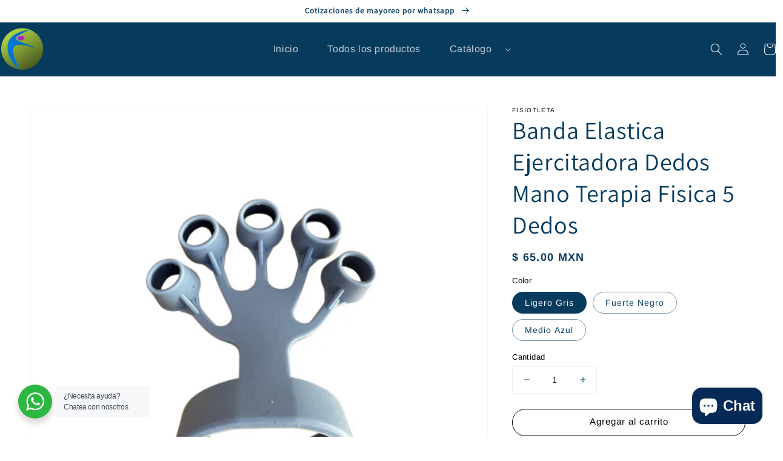

--- FILE ---
content_type: text/html; charset=utf-8
request_url: https://fisiotleta.com/products/banda-elastica-ejercitadora-dedos-mano-terapia-fisica-5-dedos
body_size: 40853
content:
<!doctype html>
<html class="no-js" lang="es">
  <head>
    <meta charset="utf-8">
    <meta http-equiv="X-UA-Compatible" content="IE=edge">
    <meta name="viewport" content="width=device-width,initial-scale=1">
    <meta name="theme-color" content="">
    <link rel="canonical" href="https://fisiotleta.com/products/banda-elastica-ejercitadora-dedos-mano-terapia-fisica-5-dedos">
    <link rel="preconnect" href="https://cdn.shopify.com" crossorigin><link rel="icon" type="image/png" href="//fisiotleta.com/cdn/shop/files/favicon-32_32x32.png?v=1647919584"><link rel="preconnect" href="https://fonts.shopifycdn.com" crossorigin><title>
      Banda Elastica Ejercitadora Dedos Mano Terapia Fisica 5 Dedos
 &ndash; Fisiotleta</title>

    
      <meta name="description" content="Ideal para rehabilitación o ejercicios de movilidad. Disponibles en 3 resistencias: - Resistencia Ligera - Resistencia Media  -Resistencia Fuerte Fabricados en latex de alta resistenciaINCLUYE 1 BANDA">
    

    

<meta property="og:site_name" content="Fisiotleta">
<meta property="og:url" content="https://fisiotleta.com/products/banda-elastica-ejercitadora-dedos-mano-terapia-fisica-5-dedos">
<meta property="og:title" content="Banda Elastica Ejercitadora Dedos Mano Terapia Fisica 5 Dedos">
<meta property="og:type" content="product">
<meta property="og:description" content="Ideal para rehabilitación o ejercicios de movilidad. Disponibles en 3 resistencias: - Resistencia Ligera - Resistencia Media  -Resistencia Fuerte Fabricados en latex de alta resistenciaINCLUYE 1 BANDA"><meta property="og:image" content="http://fisiotleta.com/cdn/shop/files/Disenosintitulo-2023-10-31T121337.282.png?v=1698777384">
  <meta property="og:image:secure_url" content="https://fisiotleta.com/cdn/shop/files/Disenosintitulo-2023-10-31T121337.282.png?v=1698777384">
  <meta property="og:image:width" content="1080">
  <meta property="og:image:height" content="1080"><meta property="og:price:amount" content="65.00">
  <meta property="og:price:currency" content="MXN"><meta name="twitter:card" content="summary_large_image">
<meta name="twitter:title" content="Banda Elastica Ejercitadora Dedos Mano Terapia Fisica 5 Dedos">
<meta name="twitter:description" content="Ideal para rehabilitación o ejercicios de movilidad. Disponibles en 3 resistencias: - Resistencia Ligera - Resistencia Media  -Resistencia Fuerte Fabricados en latex de alta resistenciaINCLUYE 1 BANDA">

     <link href="//fisiotleta.com/cdn/shop/t/2/assets/custom.css?v=64544887943042583401699548675" rel="stylesheet" type="text/css" media="all" />

    <script src="//fisiotleta.com/cdn/shop/t/2/assets/global.js?v=149218417569708675861650463620" defer="defer"></script>
    <script>window.performance && window.performance.mark && window.performance.mark('shopify.content_for_header.start');</script><meta name="google-site-verification" content="tv1nncZPl5qNY_-TlZTfnmseXox0NKV3XPD7bjRvVzs">
<meta name="facebook-domain-verification" content="an24vocuccxuhrgq5tfai3pvhzyxyy">
<meta id="shopify-digital-wallet" name="shopify-digital-wallet" content="/22334291/digital_wallets/dialog">
<link rel="alternate" hreflang="x-default" href="https://fisiotleta.com/products/banda-elastica-ejercitadora-dedos-mano-terapia-fisica-5-dedos">
<link rel="alternate" hreflang="es" href="https://fisiotleta.com/products/banda-elastica-ejercitadora-dedos-mano-terapia-fisica-5-dedos">
<link rel="alternate" hreflang="en" href="https://fisiotleta.com/en/products/banda-elastica-ejercitadora-dedos-mano-terapia-fisica-5-dedos">
<link rel="alternate" type="application/json+oembed" href="https://fisiotleta.com/products/banda-elastica-ejercitadora-dedos-mano-terapia-fisica-5-dedos.oembed">
<script async="async" src="/checkouts/internal/preloads.js?locale=es-MX"></script>
<script id="shopify-features" type="application/json">{"accessToken":"50f26b4edd851bdd44bd3b4d55a25a59","betas":["rich-media-storefront-analytics"],"domain":"fisiotleta.com","predictiveSearch":true,"shopId":22334291,"locale":"es"}</script>
<script>var Shopify = Shopify || {};
Shopify.shop = "fisiotleta.myshopify.com";
Shopify.locale = "es";
Shopify.currency = {"active":"MXN","rate":"1.0"};
Shopify.country = "MX";
Shopify.theme = {"name":"Fisio - main","id":186041222,"schema_name":"Fisio","schema_version":"2.0.0","theme_store_id":730,"role":"main"};
Shopify.theme.handle = "null";
Shopify.theme.style = {"id":null,"handle":null};
Shopify.cdnHost = "fisiotleta.com/cdn";
Shopify.routes = Shopify.routes || {};
Shopify.routes.root = "/";</script>
<script type="module">!function(o){(o.Shopify=o.Shopify||{}).modules=!0}(window);</script>
<script>!function(o){function n(){var o=[];function n(){o.push(Array.prototype.slice.apply(arguments))}return n.q=o,n}var t=o.Shopify=o.Shopify||{};t.loadFeatures=n(),t.autoloadFeatures=n()}(window);</script>
<script id="shop-js-analytics" type="application/json">{"pageType":"product"}</script>
<script defer="defer" async type="module" src="//fisiotleta.com/cdn/shopifycloud/shop-js/modules/v2/client.init-shop-cart-sync_CvZOh8Af.es.esm.js"></script>
<script defer="defer" async type="module" src="//fisiotleta.com/cdn/shopifycloud/shop-js/modules/v2/chunk.common_3Rxs6Qxh.esm.js"></script>
<script type="module">
  await import("//fisiotleta.com/cdn/shopifycloud/shop-js/modules/v2/client.init-shop-cart-sync_CvZOh8Af.es.esm.js");
await import("//fisiotleta.com/cdn/shopifycloud/shop-js/modules/v2/chunk.common_3Rxs6Qxh.esm.js");

  window.Shopify.SignInWithShop?.initShopCartSync?.({"fedCMEnabled":true,"windoidEnabled":true});

</script>
<script>(function() {
  var isLoaded = false;
  function asyncLoad() {
    if (isLoaded) return;
    isLoaded = true;
    var urls = ["https:\/\/cdn.nfcube.com\/instafeed-5a3fc4a698f2487aa0acd6f778bb18fc.js?shop=fisiotleta.myshopify.com"];
    for (var i = 0; i < urls.length; i++) {
      var s = document.createElement('script');
      s.type = 'text/javascript';
      s.async = true;
      s.src = urls[i];
      var x = document.getElementsByTagName('script')[0];
      x.parentNode.insertBefore(s, x);
    }
  };
  if(window.attachEvent) {
    window.attachEvent('onload', asyncLoad);
  } else {
    window.addEventListener('load', asyncLoad, false);
  }
})();</script>
<script id="__st">var __st={"a":22334291,"offset":-21600,"reqid":"15330ac5-933b-4f0f-8f1c-d320cf492274-1768803359","pageurl":"fisiotleta.com\/products\/banda-elastica-ejercitadora-dedos-mano-terapia-fisica-5-dedos","u":"906d73000cd0","p":"product","rtyp":"product","rid":7640525275311};</script>
<script>window.ShopifyPaypalV4VisibilityTracking = true;</script>
<script id="captcha-bootstrap">!function(){'use strict';const t='contact',e='account',n='new_comment',o=[[t,t],['blogs',n],['comments',n],[t,'customer']],c=[[e,'customer_login'],[e,'guest_login'],[e,'recover_customer_password'],[e,'create_customer']],r=t=>t.map((([t,e])=>`form[action*='/${t}']:not([data-nocaptcha='true']) input[name='form_type'][value='${e}']`)).join(','),a=t=>()=>t?[...document.querySelectorAll(t)].map((t=>t.form)):[];function s(){const t=[...o],e=r(t);return a(e)}const i='password',u='form_key',d=['recaptcha-v3-token','g-recaptcha-response','h-captcha-response',i],f=()=>{try{return window.sessionStorage}catch{return}},m='__shopify_v',_=t=>t.elements[u];function p(t,e,n=!1){try{const o=window.sessionStorage,c=JSON.parse(o.getItem(e)),{data:r}=function(t){const{data:e,action:n}=t;return t[m]||n?{data:e,action:n}:{data:t,action:n}}(c);for(const[e,n]of Object.entries(r))t.elements[e]&&(t.elements[e].value=n);n&&o.removeItem(e)}catch(o){console.error('form repopulation failed',{error:o})}}const l='form_type',E='cptcha';function T(t){t.dataset[E]=!0}const w=window,h=w.document,L='Shopify',v='ce_forms',y='captcha';let A=!1;((t,e)=>{const n=(g='f06e6c50-85a8-45c8-87d0-21a2b65856fe',I='https://cdn.shopify.com/shopifycloud/storefront-forms-hcaptcha/ce_storefront_forms_captcha_hcaptcha.v1.5.2.iife.js',D={infoText:'Protegido por hCaptcha',privacyText:'Privacidad',termsText:'Términos'},(t,e,n)=>{const o=w[L][v],c=o.bindForm;if(c)return c(t,g,e,D).then(n);var r;o.q.push([[t,g,e,D],n]),r=I,A||(h.body.append(Object.assign(h.createElement('script'),{id:'captcha-provider',async:!0,src:r})),A=!0)});var g,I,D;w[L]=w[L]||{},w[L][v]=w[L][v]||{},w[L][v].q=[],w[L][y]=w[L][y]||{},w[L][y].protect=function(t,e){n(t,void 0,e),T(t)},Object.freeze(w[L][y]),function(t,e,n,w,h,L){const[v,y,A,g]=function(t,e,n){const i=e?o:[],u=t?c:[],d=[...i,...u],f=r(d),m=r(i),_=r(d.filter((([t,e])=>n.includes(e))));return[a(f),a(m),a(_),s()]}(w,h,L),I=t=>{const e=t.target;return e instanceof HTMLFormElement?e:e&&e.form},D=t=>v().includes(t);t.addEventListener('submit',(t=>{const e=I(t);if(!e)return;const n=D(e)&&!e.dataset.hcaptchaBound&&!e.dataset.recaptchaBound,o=_(e),c=g().includes(e)&&(!o||!o.value);(n||c)&&t.preventDefault(),c&&!n&&(function(t){try{if(!f())return;!function(t){const e=f();if(!e)return;const n=_(t);if(!n)return;const o=n.value;o&&e.removeItem(o)}(t);const e=Array.from(Array(32),(()=>Math.random().toString(36)[2])).join('');!function(t,e){_(t)||t.append(Object.assign(document.createElement('input'),{type:'hidden',name:u})),t.elements[u].value=e}(t,e),function(t,e){const n=f();if(!n)return;const o=[...t.querySelectorAll(`input[type='${i}']`)].map((({name:t})=>t)),c=[...d,...o],r={};for(const[a,s]of new FormData(t).entries())c.includes(a)||(r[a]=s);n.setItem(e,JSON.stringify({[m]:1,action:t.action,data:r}))}(t,e)}catch(e){console.error('failed to persist form',e)}}(e),e.submit())}));const S=(t,e)=>{t&&!t.dataset[E]&&(n(t,e.some((e=>e===t))),T(t))};for(const o of['focusin','change'])t.addEventListener(o,(t=>{const e=I(t);D(e)&&S(e,y())}));const B=e.get('form_key'),M=e.get(l),P=B&&M;t.addEventListener('DOMContentLoaded',(()=>{const t=y();if(P)for(const e of t)e.elements[l].value===M&&p(e,B);[...new Set([...A(),...v().filter((t=>'true'===t.dataset.shopifyCaptcha))])].forEach((e=>S(e,t)))}))}(h,new URLSearchParams(w.location.search),n,t,e,['guest_login'])})(!0,!0)}();</script>
<script integrity="sha256-4kQ18oKyAcykRKYeNunJcIwy7WH5gtpwJnB7kiuLZ1E=" data-source-attribution="shopify.loadfeatures" defer="defer" src="//fisiotleta.com/cdn/shopifycloud/storefront/assets/storefront/load_feature-a0a9edcb.js" crossorigin="anonymous"></script>
<script data-source-attribution="shopify.dynamic_checkout.dynamic.init">var Shopify=Shopify||{};Shopify.PaymentButton=Shopify.PaymentButton||{isStorefrontPortableWallets:!0,init:function(){window.Shopify.PaymentButton.init=function(){};var t=document.createElement("script");t.src="https://fisiotleta.com/cdn/shopifycloud/portable-wallets/latest/portable-wallets.es.js",t.type="module",document.head.appendChild(t)}};
</script>
<script data-source-attribution="shopify.dynamic_checkout.buyer_consent">
  function portableWalletsHideBuyerConsent(e){var t=document.getElementById("shopify-buyer-consent"),n=document.getElementById("shopify-subscription-policy-button");t&&n&&(t.classList.add("hidden"),t.setAttribute("aria-hidden","true"),n.removeEventListener("click",e))}function portableWalletsShowBuyerConsent(e){var t=document.getElementById("shopify-buyer-consent"),n=document.getElementById("shopify-subscription-policy-button");t&&n&&(t.classList.remove("hidden"),t.removeAttribute("aria-hidden"),n.addEventListener("click",e))}window.Shopify?.PaymentButton&&(window.Shopify.PaymentButton.hideBuyerConsent=portableWalletsHideBuyerConsent,window.Shopify.PaymentButton.showBuyerConsent=portableWalletsShowBuyerConsent);
</script>
<script>
  function portableWalletsCleanup(e){e&&e.src&&console.error("Failed to load portable wallets script "+e.src);var t=document.querySelectorAll("shopify-accelerated-checkout .shopify-payment-button__skeleton, shopify-accelerated-checkout-cart .wallet-cart-button__skeleton"),e=document.getElementById("shopify-buyer-consent");for(let e=0;e<t.length;e++)t[e].remove();e&&e.remove()}function portableWalletsNotLoadedAsModule(e){e instanceof ErrorEvent&&"string"==typeof e.message&&e.message.includes("import.meta")&&"string"==typeof e.filename&&e.filename.includes("portable-wallets")&&(window.removeEventListener("error",portableWalletsNotLoadedAsModule),window.Shopify.PaymentButton.failedToLoad=e,"loading"===document.readyState?document.addEventListener("DOMContentLoaded",window.Shopify.PaymentButton.init):window.Shopify.PaymentButton.init())}window.addEventListener("error",portableWalletsNotLoadedAsModule);
</script>

<script type="module" src="https://fisiotleta.com/cdn/shopifycloud/portable-wallets/latest/portable-wallets.es.js" onError="portableWalletsCleanup(this)" crossorigin="anonymous"></script>
<script nomodule>
  document.addEventListener("DOMContentLoaded", portableWalletsCleanup);
</script>

<link id="shopify-accelerated-checkout-styles" rel="stylesheet" media="screen" href="https://fisiotleta.com/cdn/shopifycloud/portable-wallets/latest/accelerated-checkout-backwards-compat.css" crossorigin="anonymous">
<style id="shopify-accelerated-checkout-cart">
        #shopify-buyer-consent {
  margin-top: 1em;
  display: inline-block;
  width: 100%;
}

#shopify-buyer-consent.hidden {
  display: none;
}

#shopify-subscription-policy-button {
  background: none;
  border: none;
  padding: 0;
  text-decoration: underline;
  font-size: inherit;
  cursor: pointer;
}

#shopify-subscription-policy-button::before {
  box-shadow: none;
}

      </style>
<script id="sections-script" data-sections="main-product,product-recommendations,header,footer" defer="defer" src="//fisiotleta.com/cdn/shop/t/2/compiled_assets/scripts.js?10065"></script>
<script>window.performance && window.performance.mark && window.performance.mark('shopify.content_for_header.end');</script>


    <style data-shopify>
      @font-face {
  font-family: Arimo;
  font-weight: 400;
  font-style: normal;
  font-display: swap;
  src: url("//fisiotleta.com/cdn/fonts/arimo/arimo_n4.a7efb558ca22d2002248bbe6f302a98edee38e35.woff2") format("woff2"),
       url("//fisiotleta.com/cdn/fonts/arimo/arimo_n4.0da809f7d1d5ede2a73be7094ac00741efdb6387.woff") format("woff");
}

      @font-face {
  font-family: Arimo;
  font-weight: 700;
  font-style: normal;
  font-display: swap;
  src: url("//fisiotleta.com/cdn/fonts/arimo/arimo_n7.1d2d0638e6a1228d86beb0e10006e3280ccb2d04.woff2") format("woff2"),
       url("//fisiotleta.com/cdn/fonts/arimo/arimo_n7.f4b9139e8eac4a17b38b8707044c20f54c3be479.woff") format("woff");
}

      @font-face {
  font-family: Arimo;
  font-weight: 400;
  font-style: italic;
  font-display: swap;
  src: url("//fisiotleta.com/cdn/fonts/arimo/arimo_i4.438ddb21a1b98c7230698d70dc1a21df235701b2.woff2") format("woff2"),
       url("//fisiotleta.com/cdn/fonts/arimo/arimo_i4.0e1908a0dc1ec32fabb5a03a0c9ee2083f82e3d7.woff") format("woff");
}

      @font-face {
  font-family: Arimo;
  font-weight: 700;
  font-style: italic;
  font-display: swap;
  src: url("//fisiotleta.com/cdn/fonts/arimo/arimo_i7.b9f09537c29041ec8d51f8cdb7c9b8e4f1f82cb1.woff2") format("woff2"),
       url("//fisiotleta.com/cdn/fonts/arimo/arimo_i7.ec659fc855f754fd0b1bd052e606bba1058f73da.woff") format("woff");
}

      @font-face {
  font-family: Assistant;
  font-weight: 400;
  font-style: normal;
  font-display: swap;
  src: url("//fisiotleta.com/cdn/fonts/assistant/assistant_n4.9120912a469cad1cc292572851508ca49d12e768.woff2") format("woff2"),
       url("//fisiotleta.com/cdn/fonts/assistant/assistant_n4.6e9875ce64e0fefcd3f4446b7ec9036b3ddd2985.woff") format("woff");
}


      :root {
        --font-body-family: Arimo, sans-serif;
        --font-body-style: normal;
        --font-body-weight: 400;

        --font-heading-family: Assistant, sans-serif;
        --font-heading-style: normal;
        --font-heading-weight: 400;

        --color-fisio2-green: #95c9e1;

        --color-base-text: 6, 59, 94;
        --color-base-background-1: 255, 255, 255;
        --color-base-background-2: 249, 251, 252;
        --color-base-solid-button-labels: 255, 255, 255;
        --color-base-outline-button-labels: 49, 128, 167;
        --color-base-accent-1: 183, 6, 6;
        --color-base-accent-2: 24, 120, 185;
        --payment-terms-background-color: #ffffff;

        --gradient-base-background-1: #ffffff;
        --gradient-base-background-2: #f9fbfc;
        --gradient-base-accent-1: #b70606;
        --gradient-base-accent-2: radial-gradient(rgba(61, 68, 183, 1), rgba(120, 196, 245, 1) 100%);

        --page-width: 160rem;
      }

      *,
      *::before,
      *::after {
        box-sizing: inherit;
      }

      html {
        box-sizing: border-box;
        font-size: 62.5%;
        height: 100%;
      }

      body {
        display: grid;
        grid-template-rows: auto auto 1fr auto;
        grid-template-columns: 100%;
        min-height: 100%;
        margin: 0;
        font-size: 1.5rem;
        letter-spacing: 0.06rem;
        line-height: 1.8;
        font-family: var(--font-body-family);
        font-style: var(--font-body-style);
        font-weight: var(--font-body-weight);
      }

      @media screen and (min-width: 750px) {
        body {
          font-size: 1.6rem;
        }
      }
    </style>

    <link href="//fisiotleta.com/cdn/shop/t/2/assets/base.css?v=125441168080280732471650463595" rel="stylesheet" type="text/css" media="all" />
<link rel="preload" as="font" href="//fisiotleta.com/cdn/fonts/arimo/arimo_n4.a7efb558ca22d2002248bbe6f302a98edee38e35.woff2" type="font/woff2" crossorigin><link rel="preload" as="font" href="//fisiotleta.com/cdn/fonts/assistant/assistant_n4.9120912a469cad1cc292572851508ca49d12e768.woff2" type="font/woff2" crossorigin><link rel="stylesheet" href="//fisiotleta.com/cdn/shop/t/2/assets/component-predictive-search.css?v=18325970143817553471650463608" media="print" onload="this.media='all'"><script>document.documentElement.className = document.documentElement.className.replace('no-js', 'js');</script>
    
    
    
    <meta name="google-site-verification" content="tv1nncZPl5qNY_-TlZTfnmseXox0NKV3XPD7bjRvVzs" />
  <!-- BEGIN app block: shopify://apps/google-reviews/blocks/app-embed-block/4eeaae1c-902b-481c-bec5-3f32291a58d5 -->

<script>
  window.trggAppPreloadStylesheet = true
</script>

<link href="//cdn.shopify.com/extensions/019b534f-30e0-7a30-a704-14c2bf02d1a7/trustify-google-review-111/assets/trustify-google.css" rel="stylesheet" type="text/css" media="all" />
<!-- BEGIN app snippet: data -->

  <script>
    if (window.trggAppData == undefined) {
      window.trggAppData = {"shop":"fisiotleta.myshopify.com","app_client_url":"https://cdn-greview.trustifyreview.com/client","app_url":"https://api-greview.trustifyreview.com","app_storefront_url":"https://cdn-greview.trustifyreview.com/storefront/build/","translates":[{"id":1,"created_at":"2025-04-10T10:35:46Z","updated_at":"2025-04-10T10:35:46Z","language":"en","key":"google_number_of_reviews","value":"{{ review_number }} reviews"},{"id":2,"created_at":"2025-04-10T10:36:08Z","updated_at":"2025-09-23T07:08:03Z","language":"en","key":"google_write_a_review","value":"Review us"},{"id":3,"created_at":"2025-04-10T10:36:08Z","updated_at":"2025-04-10T10:36:08Z","language":"en","key":"google_more","value":"More"},{"id":4,"created_at":"2025-04-10T10:36:21Z","updated_at":"2025-04-10T10:36:21Z","language":"en","key":"google_less","value":"Less"},{"id":5,"created_at":"2025-04-10T10:36:32Z","updated_at":"2025-04-10T10:36:32Z","language":"en","key":"google_load_more","value":"Load more"}],"translate_languages":[],"widget":{"id":6996,"created_at":"2026-01-17T19:34:42Z","updated_at":"2026-01-17T19:34:42Z","shop":"fisiotleta.myshopify.com","carousel_direction":"ltr","language":"en","enable_debugger":false},"is_new_embed":false,"enable_multi_language":false,"general_settings":{}};
    }
  </script>
<!-- END app snippet --><!-- BEGIN app snippet: google-data --><script>
  window.trggWidgetReviewGoogle = {};
  window.trggGooglePlace = {};
  window.trggGoogleReviews = [];
  window.trggGoogleReviewsPagination = {};
</script>


<script>
    window.trggWidgetReviewGoogle = {"id":0,"created_at":"0001-01-01T00:00:00Z","updated_at":"0001-01-01T00:00:00Z","shop":"","is_logged":false,"review_type":0,"language":"","rating_to_display":0,"photo_first":false,"photo_size":false,"auto_scroll":false,"sort_by":0,"enabled_write_review_button":false,"business_info":false,"enabled_review_photo":false,"enabled_shadow":false,"show_rating":false,"background_color":"","star_color":"","content_color":"","name_color":"","created_date_color":"","text_more_color":"","submit_button_background_color":"","submit_button_text_color":"","compact_border_top_color":"","business_info_text_color":"","interval":0,"custom_css":"","show_brandmark":false};
</script>


<script>
    window.trggGooglePlace = {"id":4526,"created_at":"2026-01-17T19:46:04Z","updated_at":"2026-01-17T19:46:04Z","shop":"fisiotleta.myshopify.com","address":"Av Chapultepec 431-piso 4, Juárez, Cuauhtémoc, 06600 Ciudad de México, CDMX, Mexico ","image_url":"/stores/fisiotleta.myshopify.com/logo_place_696be6e871fa8515a.webp","name":"fisiotleta","place_id":"place_696be6e871fa8515a","cid":"","rating":4.8,"reviews_number":194,"type":2,"url":"https://www.google.com/maps/search/Fisiotleta?authuser=0&entry=ttu","language":"en","sort_by":1,"original_language":true,"has_image":false,"review_type":1,"phone":"+525554159003","open_hours":[{"day":"Saturday","hours":["11 a.m.–3 p.m."]},{"day":"Sunday","hours":["Closed"]},{"day":"Monday","hours":["11 a.m.–6 p.m."]},{"day":"Tuesday","hours":["11 a.m.–6 p.m."]},{"day":"Wednesday","hours":["11 a.m.–6 p.m."]},{"day":"Thursday","hours":["11 a.m.–6 p.m."]},{"day":"Friday","hours":["11 a.m.–6 p.m."]}],"hour_label":"Open · Closes 3 p.m."};
</script>


  <script>
    window.trggGoogleReviews = [{"id":113026,"created_at":"2026-01-17T19:46:51Z","updated_at":"2026-01-17T19:46:54Z","shop":"fisiotleta.myshopify.com","google_place_id":4526,"reference":"Ci9DQUlRQUNvZENodHljRjlvT2poUE1XaEhSRlJYV0RsV1lWaEhkakpGVUdKNFRsRRAB","author_name":"Alejandra Vasquez","author_url":"https://www.google.com/maps/contrib/116273523466364326470/reviews?hl=en","status":true,"images":null,"profile_photo_url":"/stores/fisiotleta.myshopify.com/avatar_Ci9DQUlRQUNvZENodHljRjlvT2poUE1XaEhSRlJYV0RsV1lWaEhkakpGVUdKNFRsRRAB.webp","rating":5,"relative_time":"2 weeks ago","content":"La atención fue increíble, tienen mucha variedad de productos. Durante la compra de productos nos sugerían paquetes, excelentes precios muy accesibles. Sin duda el mejor establecimiento para adquirir calidad","review_time":"2026-01-03T19:46:21Z","priority":0},{"id":113027,"created_at":"2026-01-17T19:46:51Z","updated_at":"2026-01-17T19:46:54Z","shop":"fisiotleta.myshopify.com","google_place_id":4526,"reference":"Ci9DQUlRQUNvZENodHljRjlvT2kxUGFFSmpOelZRYWpVNFgzVTNWMlF4UlVkUVlVRRAB","author_name":"Katia Orozco Gutierrez","author_url":"https://www.google.com/maps/contrib/102305156216823343258/reviews?hl=en","status":true,"images":null,"profile_photo_url":"/stores/fisiotleta.myshopify.com/avatar_Ci9DQUlRQUNvZENodHljRjlvT2kxUGFFSmpOelZRYWpVNFgzVTNWMlF4UlVkUVlVRRAB.webp","rating":5,"relative_time":"a week ago","content":"Excelente atención y buenos precios. La calidad de m los productos vale la pena","review_time":"2026-01-10T19:46:25Z","priority":1},{"id":113028,"created_at":"2026-01-17T19:46:51Z","updated_at":"2026-01-17T19:46:55Z","shop":"fisiotleta.myshopify.com","google_place_id":4526,"reference":"Ci9DQUlRQUNvZENodHljRjlvT2xORlJHWkhka2t6VW1nd1ExVlVia0k1VkdOVVQyYxAB","author_name":"Kathia Glez","author_url":"https://www.google.com/maps/contrib/112286754632823792034/reviews?hl=en","status":true,"images":null,"profile_photo_url":"/stores/fisiotleta.myshopify.com/avatar_Ci9DQUlRQUNvZENodHljRjlvT2xORlJHWkhka2t6VW1nd1ExVlVia0k1VkdOVVQyYxAB.webp","rating":5,"relative_time":"a week ago","content":"Recomiendo ampliamente a fisioatleta por la venta del equipo. Desde el primer contacto fue muy profesional, claro y atento, resolviendo todas mis dudas y entregando el equipo en excelentes condiciones. Sin duda volvería a comprarle.","review_time":"2026-01-10T19:46:26Z","priority":2},{"id":113029,"created_at":"2026-01-17T19:46:51Z","updated_at":"2026-01-17T19:46:55Z","shop":"fisiotleta.myshopify.com","google_place_id":4526,"reference":"Ci9DQUlRQUNvZENodHljRjlvT2pVd0xYaEVjbFE0VVhjeVYxQnpjMHd6WlZKNlRGRRAB","author_name":"Giovanna Rojas","author_url":"https://www.google.com/maps/contrib/104712360661063305145/reviews?hl=en","status":true,"images":null,"profile_photo_url":"/stores/fisiotleta.myshopify.com/avatar_Ci9DQUlRQUNvZENodHljRjlvT2pVd0xYaEVjbFE0VVhjeVYxQnpjMHd6WlZKNlRGRRAB.webp","rating":5,"relative_time":"2 months ago","content":"Excelente atención, amabilidad, entrega rápida y bien cuidada, buenos precios y variedad de productos. Tienen todo en orden y sino te lo resuelven inmediatamente. Muy recomendable. Años siendo clienta.","review_time":"2025-11-18T19:46:32Z","priority":3},{"id":113030,"created_at":"2026-01-17T19:46:51Z","updated_at":"2026-01-17T19:46:55Z","shop":"fisiotleta.myshopify.com","google_place_id":4526,"reference":"Ci9DQUlRQUNvZENodHljRjlvT210RlpYcFdTbTF6Y2paVVh6VldjVXd3WWxKb05VRRAB","author_name":"Gabriel Arias","author_url":"https://www.google.com/maps/contrib/118042445215355257744/reviews?hl=en","status":true,"images":null,"profile_photo_url":"/stores/fisiotleta.myshopify.com/avatar_Ci9DQUlRQUNvZENodHljRjlvT210RlpYcFdTbTF6Y2paVVh6VldjVXd3WWxKb05VRRAB.webp","rating":5,"relative_time":"a week ago","content":"Una excelente opción para encontrar todo lo necesario en fisioterapia. Tienen una variedad de productos impresionante, Los precios son competitivos y la atención fue correcta y amable. Definitivamente un buen lugar para surtirse.","review_time":"2026-01-10T19:46:33Z","priority":4}];
  </script>


  <script>
    window.trggGoogleReviewsPagination = {"limit":10,"page":1,"total_rows":5,"total_pages":1};
  </script>
<!-- END app snippet --><!-- BEGIN app snippet: storefront --><script>
  if (typeof window.trggAppData === 'object' && window.trggAppData.widget) {
    var trVersion = new Date().getTime()

    let links = []

    if (window.trggAppData.widget.enable_debugger) {
      links = [window.trggAppData.app_client_url + `/build/index.css?v=${trVersion}`]
    }

    links.forEach(function (src) {
      var link = document.createElement('link')
      link.rel = 'stylesheet'
      link.href = src
      setTimeout(() => {
        document.head.appendChild(link)
      }, 2000)
    })
  }
</script>
<script>
  if (typeof window.trggAppData === 'object' && window.trggAppData.widget) {
    let clientFile = "https://cdn.shopify.com/extensions/019b534f-30e0-7a30-a704-14c2bf02d1a7/trustify-google-review-111/assets/trustify-google-storefront.js"

    if (window.trggAppData.widget.enable_debugger) {
      clientFile = window.trggAppData.app_storefront_url + `/index-unmin.js?v=${trVersion}`
    }

    let splideJsUrl = 'https://cdn.jsdelivr.net/npm/@splidejs/splide@4.1.4/dist/js/splide.min.js'
    splideJsUrl = "https://cdn.shopify.com/extensions/019b534f-30e0-7a30-a704-14c2bf02d1a7/trustify-google-review-111/assets/trustify-splide.min.js"
    window.trggSplideAutoScroll = "https://cdn.shopify.com/extensions/019b534f-30e0-7a30-a704-14c2bf02d1a7/trustify-google-review-111/assets/trustify-splide-extension-auto-scroll.min.js"

    let scripts = [splideJsUrl, clientFile]

    scripts.forEach(function (src) {
      let script = document.createElement('script')
      script.src = src
      script.defer = true
      document.head.appendChild(script)
    })
  }
</script>
<!-- END app snippet -->


<!-- END app block --><script src="https://cdn.shopify.com/extensions/7bc9bb47-adfa-4267-963e-cadee5096caf/inbox-1252/assets/inbox-chat-loader.js" type="text/javascript" defer="defer"></script>
<script src="https://cdn.shopify.com/extensions/019b9318-605b-70cc-9fa1-a8d6bdd579b6/back-in-stock-234/assets/load-pd-scripts.js" type="text/javascript" defer="defer"></script>
<link href="https://cdn.shopify.com/extensions/019b9318-605b-70cc-9fa1-a8d6bdd579b6/back-in-stock-234/assets/button-style.css" rel="stylesheet" type="text/css" media="all">
<link href="https://monorail-edge.shopifysvc.com" rel="dns-prefetch">
<script>(function(){if ("sendBeacon" in navigator && "performance" in window) {try {var session_token_from_headers = performance.getEntriesByType('navigation')[0].serverTiming.find(x => x.name == '_s').description;} catch {var session_token_from_headers = undefined;}var session_cookie_matches = document.cookie.match(/_shopify_s=([^;]*)/);var session_token_from_cookie = session_cookie_matches && session_cookie_matches.length === 2 ? session_cookie_matches[1] : "";var session_token = session_token_from_headers || session_token_from_cookie || "";function handle_abandonment_event(e) {var entries = performance.getEntries().filter(function(entry) {return /monorail-edge.shopifysvc.com/.test(entry.name);});if (!window.abandonment_tracked && entries.length === 0) {window.abandonment_tracked = true;var currentMs = Date.now();var navigation_start = performance.timing.navigationStart;var payload = {shop_id: 22334291,url: window.location.href,navigation_start,duration: currentMs - navigation_start,session_token,page_type: "product"};window.navigator.sendBeacon("https://monorail-edge.shopifysvc.com/v1/produce", JSON.stringify({schema_id: "online_store_buyer_site_abandonment/1.1",payload: payload,metadata: {event_created_at_ms: currentMs,event_sent_at_ms: currentMs}}));}}window.addEventListener('pagehide', handle_abandonment_event);}}());</script>
<script id="web-pixels-manager-setup">(function e(e,d,r,n,o){if(void 0===o&&(o={}),!Boolean(null===(a=null===(i=window.Shopify)||void 0===i?void 0:i.analytics)||void 0===a?void 0:a.replayQueue)){var i,a;window.Shopify=window.Shopify||{};var t=window.Shopify;t.analytics=t.analytics||{};var s=t.analytics;s.replayQueue=[],s.publish=function(e,d,r){return s.replayQueue.push([e,d,r]),!0};try{self.performance.mark("wpm:start")}catch(e){}var l=function(){var e={modern:/Edge?\/(1{2}[4-9]|1[2-9]\d|[2-9]\d{2}|\d{4,})\.\d+(\.\d+|)|Firefox\/(1{2}[4-9]|1[2-9]\d|[2-9]\d{2}|\d{4,})\.\d+(\.\d+|)|Chrom(ium|e)\/(9{2}|\d{3,})\.\d+(\.\d+|)|(Maci|X1{2}).+ Version\/(15\.\d+|(1[6-9]|[2-9]\d|\d{3,})\.\d+)([,.]\d+|)( \(\w+\)|)( Mobile\/\w+|) Safari\/|Chrome.+OPR\/(9{2}|\d{3,})\.\d+\.\d+|(CPU[ +]OS|iPhone[ +]OS|CPU[ +]iPhone|CPU IPhone OS|CPU iPad OS)[ +]+(15[._]\d+|(1[6-9]|[2-9]\d|\d{3,})[._]\d+)([._]\d+|)|Android:?[ /-](13[3-9]|1[4-9]\d|[2-9]\d{2}|\d{4,})(\.\d+|)(\.\d+|)|Android.+Firefox\/(13[5-9]|1[4-9]\d|[2-9]\d{2}|\d{4,})\.\d+(\.\d+|)|Android.+Chrom(ium|e)\/(13[3-9]|1[4-9]\d|[2-9]\d{2}|\d{4,})\.\d+(\.\d+|)|SamsungBrowser\/([2-9]\d|\d{3,})\.\d+/,legacy:/Edge?\/(1[6-9]|[2-9]\d|\d{3,})\.\d+(\.\d+|)|Firefox\/(5[4-9]|[6-9]\d|\d{3,})\.\d+(\.\d+|)|Chrom(ium|e)\/(5[1-9]|[6-9]\d|\d{3,})\.\d+(\.\d+|)([\d.]+$|.*Safari\/(?![\d.]+ Edge\/[\d.]+$))|(Maci|X1{2}).+ Version\/(10\.\d+|(1[1-9]|[2-9]\d|\d{3,})\.\d+)([,.]\d+|)( \(\w+\)|)( Mobile\/\w+|) Safari\/|Chrome.+OPR\/(3[89]|[4-9]\d|\d{3,})\.\d+\.\d+|(CPU[ +]OS|iPhone[ +]OS|CPU[ +]iPhone|CPU IPhone OS|CPU iPad OS)[ +]+(10[._]\d+|(1[1-9]|[2-9]\d|\d{3,})[._]\d+)([._]\d+|)|Android:?[ /-](13[3-9]|1[4-9]\d|[2-9]\d{2}|\d{4,})(\.\d+|)(\.\d+|)|Mobile Safari.+OPR\/([89]\d|\d{3,})\.\d+\.\d+|Android.+Firefox\/(13[5-9]|1[4-9]\d|[2-9]\d{2}|\d{4,})\.\d+(\.\d+|)|Android.+Chrom(ium|e)\/(13[3-9]|1[4-9]\d|[2-9]\d{2}|\d{4,})\.\d+(\.\d+|)|Android.+(UC? ?Browser|UCWEB|U3)[ /]?(15\.([5-9]|\d{2,})|(1[6-9]|[2-9]\d|\d{3,})\.\d+)\.\d+|SamsungBrowser\/(5\.\d+|([6-9]|\d{2,})\.\d+)|Android.+MQ{2}Browser\/(14(\.(9|\d{2,})|)|(1[5-9]|[2-9]\d|\d{3,})(\.\d+|))(\.\d+|)|K[Aa][Ii]OS\/(3\.\d+|([4-9]|\d{2,})\.\d+)(\.\d+|)/},d=e.modern,r=e.legacy,n=navigator.userAgent;return n.match(d)?"modern":n.match(r)?"legacy":"unknown"}(),u="modern"===l?"modern":"legacy",c=(null!=n?n:{modern:"",legacy:""})[u],f=function(e){return[e.baseUrl,"/wpm","/b",e.hashVersion,"modern"===e.buildTarget?"m":"l",".js"].join("")}({baseUrl:d,hashVersion:r,buildTarget:u}),m=function(e){var d=e.version,r=e.bundleTarget,n=e.surface,o=e.pageUrl,i=e.monorailEndpoint;return{emit:function(e){var a=e.status,t=e.errorMsg,s=(new Date).getTime(),l=JSON.stringify({metadata:{event_sent_at_ms:s},events:[{schema_id:"web_pixels_manager_load/3.1",payload:{version:d,bundle_target:r,page_url:o,status:a,surface:n,error_msg:t},metadata:{event_created_at_ms:s}}]});if(!i)return console&&console.warn&&console.warn("[Web Pixels Manager] No Monorail endpoint provided, skipping logging."),!1;try{return self.navigator.sendBeacon.bind(self.navigator)(i,l)}catch(e){}var u=new XMLHttpRequest;try{return u.open("POST",i,!0),u.setRequestHeader("Content-Type","text/plain"),u.send(l),!0}catch(e){return console&&console.warn&&console.warn("[Web Pixels Manager] Got an unhandled error while logging to Monorail."),!1}}}}({version:r,bundleTarget:l,surface:e.surface,pageUrl:self.location.href,monorailEndpoint:e.monorailEndpoint});try{o.browserTarget=l,function(e){var d=e.src,r=e.async,n=void 0===r||r,o=e.onload,i=e.onerror,a=e.sri,t=e.scriptDataAttributes,s=void 0===t?{}:t,l=document.createElement("script"),u=document.querySelector("head"),c=document.querySelector("body");if(l.async=n,l.src=d,a&&(l.integrity=a,l.crossOrigin="anonymous"),s)for(var f in s)if(Object.prototype.hasOwnProperty.call(s,f))try{l.dataset[f]=s[f]}catch(e){}if(o&&l.addEventListener("load",o),i&&l.addEventListener("error",i),u)u.appendChild(l);else{if(!c)throw new Error("Did not find a head or body element to append the script");c.appendChild(l)}}({src:f,async:!0,onload:function(){if(!function(){var e,d;return Boolean(null===(d=null===(e=window.Shopify)||void 0===e?void 0:e.analytics)||void 0===d?void 0:d.initialized)}()){var d=window.webPixelsManager.init(e)||void 0;if(d){var r=window.Shopify.analytics;r.replayQueue.forEach((function(e){var r=e[0],n=e[1],o=e[2];d.publishCustomEvent(r,n,o)})),r.replayQueue=[],r.publish=d.publishCustomEvent,r.visitor=d.visitor,r.initialized=!0}}},onerror:function(){return m.emit({status:"failed",errorMsg:"".concat(f," has failed to load")})},sri:function(e){var d=/^sha384-[A-Za-z0-9+/=]+$/;return"string"==typeof e&&d.test(e)}(c)?c:"",scriptDataAttributes:o}),m.emit({status:"loading"})}catch(e){m.emit({status:"failed",errorMsg:(null==e?void 0:e.message)||"Unknown error"})}}})({shopId: 22334291,storefrontBaseUrl: "https://fisiotleta.com",extensionsBaseUrl: "https://extensions.shopifycdn.com/cdn/shopifycloud/web-pixels-manager",monorailEndpoint: "https://monorail-edge.shopifysvc.com/unstable/produce_batch",surface: "storefront-renderer",enabledBetaFlags: ["2dca8a86"],webPixelsConfigList: [{"id":"1455784111","configuration":"{\"shopName\":\"fisiotleta.myshopify.com\"}","eventPayloadVersion":"v1","runtimeContext":"STRICT","scriptVersion":"e393cdf3c48aa4066da25f86665e3fd9","type":"APP","apiClientId":31331057665,"privacyPurposes":["ANALYTICS","MARKETING","SALE_OF_DATA"],"dataSharingAdjustments":{"protectedCustomerApprovalScopes":["read_customer_email","read_customer_personal_data"]}},{"id":"516948143","configuration":"{\"pixelCode\":\"CROHOQ3C77U7IT1T5A6G\"}","eventPayloadVersion":"v1","runtimeContext":"STRICT","scriptVersion":"22e92c2ad45662f435e4801458fb78cc","type":"APP","apiClientId":4383523,"privacyPurposes":["ANALYTICS","MARKETING","SALE_OF_DATA"],"dataSharingAdjustments":{"protectedCustomerApprovalScopes":["read_customer_address","read_customer_email","read_customer_name","read_customer_personal_data","read_customer_phone"]}},{"id":"497582255","configuration":"{\"config\":\"{\\\"pixel_id\\\":\\\"GT-WKXKCZHF\\\",\\\"target_country\\\":\\\"MX\\\",\\\"gtag_events\\\":[{\\\"type\\\":\\\"purchase\\\",\\\"action_label\\\":\\\"MC-17723WJPPE\\\"},{\\\"type\\\":\\\"page_view\\\",\\\"action_label\\\":\\\"MC-17723WJPPE\\\"},{\\\"type\\\":\\\"view_item\\\",\\\"action_label\\\":\\\"MC-17723WJPPE\\\"}],\\\"enable_monitoring_mode\\\":false}\"}","eventPayloadVersion":"v1","runtimeContext":"OPEN","scriptVersion":"b2a88bafab3e21179ed38636efcd8a93","type":"APP","apiClientId":1780363,"privacyPurposes":[],"dataSharingAdjustments":{"protectedCustomerApprovalScopes":["read_customer_address","read_customer_email","read_customer_name","read_customer_personal_data","read_customer_phone"]}},{"id":"257327279","configuration":"{\"pixel_id\":\"7057209774307946\",\"pixel_type\":\"facebook_pixel\"}","eventPayloadVersion":"v1","runtimeContext":"OPEN","scriptVersion":"ca16bc87fe92b6042fbaa3acc2fbdaa6","type":"APP","apiClientId":2329312,"privacyPurposes":["ANALYTICS","MARKETING","SALE_OF_DATA"],"dataSharingAdjustments":{"protectedCustomerApprovalScopes":["read_customer_address","read_customer_email","read_customer_name","read_customer_personal_data","read_customer_phone"]}},{"id":"74317999","configuration":"{\"tagID\":\"2613195468164\"}","eventPayloadVersion":"v1","runtimeContext":"STRICT","scriptVersion":"18031546ee651571ed29edbe71a3550b","type":"APP","apiClientId":3009811,"privacyPurposes":["ANALYTICS","MARKETING","SALE_OF_DATA"],"dataSharingAdjustments":{"protectedCustomerApprovalScopes":["read_customer_address","read_customer_email","read_customer_name","read_customer_personal_data","read_customer_phone"]}},{"id":"shopify-app-pixel","configuration":"{}","eventPayloadVersion":"v1","runtimeContext":"STRICT","scriptVersion":"0450","apiClientId":"shopify-pixel","type":"APP","privacyPurposes":["ANALYTICS","MARKETING"]},{"id":"shopify-custom-pixel","eventPayloadVersion":"v1","runtimeContext":"LAX","scriptVersion":"0450","apiClientId":"shopify-pixel","type":"CUSTOM","privacyPurposes":["ANALYTICS","MARKETING"]}],isMerchantRequest: false,initData: {"shop":{"name":"Fisiotleta","paymentSettings":{"currencyCode":"MXN"},"myshopifyDomain":"fisiotleta.myshopify.com","countryCode":"MX","storefrontUrl":"https:\/\/fisiotleta.com"},"customer":null,"cart":null,"checkout":null,"productVariants":[{"price":{"amount":65.0,"currencyCode":"MXN"},"product":{"title":"Banda Elastica Ejercitadora Dedos Mano Terapia Fisica 5 Dedos","vendor":"Fisiotleta","id":"7640525275311","untranslatedTitle":"Banda Elastica Ejercitadora Dedos Mano Terapia Fisica 5 Dedos","url":"\/products\/banda-elastica-ejercitadora-dedos-mano-terapia-fisica-5-dedos","type":""},"id":"42856146108591","image":{"src":"\/\/fisiotleta.com\/cdn\/shop\/files\/Disenosintitulo-2023-10-31T121445.399.png?v=1698777385"},"sku":"","title":"Ligero Gris","untranslatedTitle":"Ligero Gris"},{"price":{"amount":65.0,"currencyCode":"MXN"},"product":{"title":"Banda Elastica Ejercitadora Dedos Mano Terapia Fisica 5 Dedos","vendor":"Fisiotleta","id":"7640525275311","untranslatedTitle":"Banda Elastica Ejercitadora Dedos Mano Terapia Fisica 5 Dedos","url":"\/products\/banda-elastica-ejercitadora-dedos-mano-terapia-fisica-5-dedos","type":""},"id":"42856145289391","image":{"src":"\/\/fisiotleta.com\/cdn\/shop\/files\/Disenosintitulo-2023-10-31T121337.282.png?v=1698777384"},"sku":"","title":"Fuerte Negro","untranslatedTitle":"Fuerte Negro"},{"price":{"amount":65.0,"currencyCode":"MXN"},"product":{"title":"Banda Elastica Ejercitadora Dedos Mano Terapia Fisica 5 Dedos","vendor":"Fisiotleta","id":"7640525275311","untranslatedTitle":"Banda Elastica Ejercitadora Dedos Mano Terapia Fisica 5 Dedos","url":"\/products\/banda-elastica-ejercitadora-dedos-mano-terapia-fisica-5-dedos","type":""},"id":"42856146141359","image":{"src":"\/\/fisiotleta.com\/cdn\/shop\/files\/Disenosintitulo-2023-10-31T121411.297.png?v=1698777385"},"sku":"","title":"Medio Azul","untranslatedTitle":"Medio Azul"}],"purchasingCompany":null},},"https://fisiotleta.com/cdn","fcfee988w5aeb613cpc8e4bc33m6693e112",{"modern":"","legacy":""},{"shopId":"22334291","storefrontBaseUrl":"https:\/\/fisiotleta.com","extensionBaseUrl":"https:\/\/extensions.shopifycdn.com\/cdn\/shopifycloud\/web-pixels-manager","surface":"storefront-renderer","enabledBetaFlags":"[\"2dca8a86\"]","isMerchantRequest":"false","hashVersion":"fcfee988w5aeb613cpc8e4bc33m6693e112","publish":"custom","events":"[[\"page_viewed\",{}],[\"product_viewed\",{\"productVariant\":{\"price\":{\"amount\":65.0,\"currencyCode\":\"MXN\"},\"product\":{\"title\":\"Banda Elastica Ejercitadora Dedos Mano Terapia Fisica 5 Dedos\",\"vendor\":\"Fisiotleta\",\"id\":\"7640525275311\",\"untranslatedTitle\":\"Banda Elastica Ejercitadora Dedos Mano Terapia Fisica 5 Dedos\",\"url\":\"\/products\/banda-elastica-ejercitadora-dedos-mano-terapia-fisica-5-dedos\",\"type\":\"\"},\"id\":\"42856146108591\",\"image\":{\"src\":\"\/\/fisiotleta.com\/cdn\/shop\/files\/Disenosintitulo-2023-10-31T121445.399.png?v=1698777385\"},\"sku\":\"\",\"title\":\"Ligero Gris\",\"untranslatedTitle\":\"Ligero Gris\"}}]]"});</script><script>
  window.ShopifyAnalytics = window.ShopifyAnalytics || {};
  window.ShopifyAnalytics.meta = window.ShopifyAnalytics.meta || {};
  window.ShopifyAnalytics.meta.currency = 'MXN';
  var meta = {"product":{"id":7640525275311,"gid":"gid:\/\/shopify\/Product\/7640525275311","vendor":"Fisiotleta","type":"","handle":"banda-elastica-ejercitadora-dedos-mano-terapia-fisica-5-dedos","variants":[{"id":42856146108591,"price":6500,"name":"Banda Elastica Ejercitadora Dedos Mano Terapia Fisica 5 Dedos - Ligero Gris","public_title":"Ligero Gris","sku":""},{"id":42856145289391,"price":6500,"name":"Banda Elastica Ejercitadora Dedos Mano Terapia Fisica 5 Dedos - Fuerte Negro","public_title":"Fuerte Negro","sku":""},{"id":42856146141359,"price":6500,"name":"Banda Elastica Ejercitadora Dedos Mano Terapia Fisica 5 Dedos - Medio Azul","public_title":"Medio Azul","sku":""}],"remote":false},"page":{"pageType":"product","resourceType":"product","resourceId":7640525275311,"requestId":"15330ac5-933b-4f0f-8f1c-d320cf492274-1768803359"}};
  for (var attr in meta) {
    window.ShopifyAnalytics.meta[attr] = meta[attr];
  }
</script>
<script class="analytics">
  (function () {
    var customDocumentWrite = function(content) {
      var jquery = null;

      if (window.jQuery) {
        jquery = window.jQuery;
      } else if (window.Checkout && window.Checkout.$) {
        jquery = window.Checkout.$;
      }

      if (jquery) {
        jquery('body').append(content);
      }
    };

    var hasLoggedConversion = function(token) {
      if (token) {
        return document.cookie.indexOf('loggedConversion=' + token) !== -1;
      }
      return false;
    }

    var setCookieIfConversion = function(token) {
      if (token) {
        var twoMonthsFromNow = new Date(Date.now());
        twoMonthsFromNow.setMonth(twoMonthsFromNow.getMonth() + 2);

        document.cookie = 'loggedConversion=' + token + '; expires=' + twoMonthsFromNow;
      }
    }

    var trekkie = window.ShopifyAnalytics.lib = window.trekkie = window.trekkie || [];
    if (trekkie.integrations) {
      return;
    }
    trekkie.methods = [
      'identify',
      'page',
      'ready',
      'track',
      'trackForm',
      'trackLink'
    ];
    trekkie.factory = function(method) {
      return function() {
        var args = Array.prototype.slice.call(arguments);
        args.unshift(method);
        trekkie.push(args);
        return trekkie;
      };
    };
    for (var i = 0; i < trekkie.methods.length; i++) {
      var key = trekkie.methods[i];
      trekkie[key] = trekkie.factory(key);
    }
    trekkie.load = function(config) {
      trekkie.config = config || {};
      trekkie.config.initialDocumentCookie = document.cookie;
      var first = document.getElementsByTagName('script')[0];
      var script = document.createElement('script');
      script.type = 'text/javascript';
      script.onerror = function(e) {
        var scriptFallback = document.createElement('script');
        scriptFallback.type = 'text/javascript';
        scriptFallback.onerror = function(error) {
                var Monorail = {
      produce: function produce(monorailDomain, schemaId, payload) {
        var currentMs = new Date().getTime();
        var event = {
          schema_id: schemaId,
          payload: payload,
          metadata: {
            event_created_at_ms: currentMs,
            event_sent_at_ms: currentMs
          }
        };
        return Monorail.sendRequest("https://" + monorailDomain + "/v1/produce", JSON.stringify(event));
      },
      sendRequest: function sendRequest(endpointUrl, payload) {
        // Try the sendBeacon API
        if (window && window.navigator && typeof window.navigator.sendBeacon === 'function' && typeof window.Blob === 'function' && !Monorail.isIos12()) {
          var blobData = new window.Blob([payload], {
            type: 'text/plain'
          });

          if (window.navigator.sendBeacon(endpointUrl, blobData)) {
            return true;
          } // sendBeacon was not successful

        } // XHR beacon

        var xhr = new XMLHttpRequest();

        try {
          xhr.open('POST', endpointUrl);
          xhr.setRequestHeader('Content-Type', 'text/plain');
          xhr.send(payload);
        } catch (e) {
          console.log(e);
        }

        return false;
      },
      isIos12: function isIos12() {
        return window.navigator.userAgent.lastIndexOf('iPhone; CPU iPhone OS 12_') !== -1 || window.navigator.userAgent.lastIndexOf('iPad; CPU OS 12_') !== -1;
      }
    };
    Monorail.produce('monorail-edge.shopifysvc.com',
      'trekkie_storefront_load_errors/1.1',
      {shop_id: 22334291,
      theme_id: 186041222,
      app_name: "storefront",
      context_url: window.location.href,
      source_url: "//fisiotleta.com/cdn/s/trekkie.storefront.cd680fe47e6c39ca5d5df5f0a32d569bc48c0f27.min.js"});

        };
        scriptFallback.async = true;
        scriptFallback.src = '//fisiotleta.com/cdn/s/trekkie.storefront.cd680fe47e6c39ca5d5df5f0a32d569bc48c0f27.min.js';
        first.parentNode.insertBefore(scriptFallback, first);
      };
      script.async = true;
      script.src = '//fisiotleta.com/cdn/s/trekkie.storefront.cd680fe47e6c39ca5d5df5f0a32d569bc48c0f27.min.js';
      first.parentNode.insertBefore(script, first);
    };
    trekkie.load(
      {"Trekkie":{"appName":"storefront","development":false,"defaultAttributes":{"shopId":22334291,"isMerchantRequest":null,"themeId":186041222,"themeCityHash":"10231525043600708579","contentLanguage":"es","currency":"MXN","eventMetadataId":"ac8f303e-dcd5-4e95-8f4e-60f60c8610fc"},"isServerSideCookieWritingEnabled":true,"monorailRegion":"shop_domain","enabledBetaFlags":["65f19447"]},"Session Attribution":{},"S2S":{"facebookCapiEnabled":true,"source":"trekkie-storefront-renderer","apiClientId":580111}}
    );

    var loaded = false;
    trekkie.ready(function() {
      if (loaded) return;
      loaded = true;

      window.ShopifyAnalytics.lib = window.trekkie;

      var originalDocumentWrite = document.write;
      document.write = customDocumentWrite;
      try { window.ShopifyAnalytics.merchantGoogleAnalytics.call(this); } catch(error) {};
      document.write = originalDocumentWrite;

      window.ShopifyAnalytics.lib.page(null,{"pageType":"product","resourceType":"product","resourceId":7640525275311,"requestId":"15330ac5-933b-4f0f-8f1c-d320cf492274-1768803359","shopifyEmitted":true});

      var match = window.location.pathname.match(/checkouts\/(.+)\/(thank_you|post_purchase)/)
      var token = match? match[1]: undefined;
      if (!hasLoggedConversion(token)) {
        setCookieIfConversion(token);
        window.ShopifyAnalytics.lib.track("Viewed Product",{"currency":"MXN","variantId":42856146108591,"productId":7640525275311,"productGid":"gid:\/\/shopify\/Product\/7640525275311","name":"Banda Elastica Ejercitadora Dedos Mano Terapia Fisica 5 Dedos - Ligero Gris","price":"65.00","sku":"","brand":"Fisiotleta","variant":"Ligero Gris","category":"","nonInteraction":true,"remote":false},undefined,undefined,{"shopifyEmitted":true});
      window.ShopifyAnalytics.lib.track("monorail:\/\/trekkie_storefront_viewed_product\/1.1",{"currency":"MXN","variantId":42856146108591,"productId":7640525275311,"productGid":"gid:\/\/shopify\/Product\/7640525275311","name":"Banda Elastica Ejercitadora Dedos Mano Terapia Fisica 5 Dedos - Ligero Gris","price":"65.00","sku":"","brand":"Fisiotleta","variant":"Ligero Gris","category":"","nonInteraction":true,"remote":false,"referer":"https:\/\/fisiotleta.com\/products\/banda-elastica-ejercitadora-dedos-mano-terapia-fisica-5-dedos"});
      }
    });


        var eventsListenerScript = document.createElement('script');
        eventsListenerScript.async = true;
        eventsListenerScript.src = "//fisiotleta.com/cdn/shopifycloud/storefront/assets/shop_events_listener-3da45d37.js";
        document.getElementsByTagName('head')[0].appendChild(eventsListenerScript);

})();</script>
<script
  defer
  src="https://fisiotleta.com/cdn/shopifycloud/perf-kit/shopify-perf-kit-3.0.4.min.js"
  data-application="storefront-renderer"
  data-shop-id="22334291"
  data-render-region="gcp-us-central1"
  data-page-type="product"
  data-theme-instance-id="186041222"
  data-theme-name="Fisio"
  data-theme-version="2.0.0"
  data-monorail-region="shop_domain"
  data-resource-timing-sampling-rate="10"
  data-shs="true"
  data-shs-beacon="true"
  data-shs-export-with-fetch="true"
  data-shs-logs-sample-rate="1"
  data-shs-beacon-endpoint="https://fisiotleta.com/api/collect"
></script>
</head>
<body class="gradient">
    <a class="skip-to-content-link button visually-hidden" href="#MainContent">
      Ir directamente al contenido
    </a>

    <div id="shopify-section-announcement-bar" class="shopify-section"><div class="announcement-bar color-background-1 gradient" role="region" aria-label="Anuncio" ><a href="/collections/all" class="announcement-bar__link link link--text focus-inset animate-arrow"><p class="announcement-bar__message h5">
                Cotizaciones de mayoreo por whatsapp
<svg viewBox="0 0 14 10" fill="none" aria-hidden="true" focusable="false" role="presentation" class="icon icon-arrow" xmlns="http://www.w3.org/2000/svg">
  <path fill-rule="evenodd" clip-rule="evenodd" d="M8.537.808a.5.5 0 01.817-.162l4 4a.5.5 0 010 .708l-4 4a.5.5 0 11-.708-.708L11.793 5.5H1a.5.5 0 010-1h10.793L8.646 1.354a.5.5 0 01-.109-.546z" fill="currentColor">
</svg>

</p></a></div>
</div>
    <div id="shopify-section-header" class="shopify-section"><link rel="stylesheet" href="//fisiotleta.com/cdn/shop/t/2/assets/component-list-menu.css?v=161614383810958508431650463603" media="print" onload="this.media='all'">
<link rel="stylesheet" href="//fisiotleta.com/cdn/shop/t/2/assets/component-search.css?v=128662198121899399791650463614" media="print" onload="this.media='all'">
<link rel="stylesheet" href="//fisiotleta.com/cdn/shop/t/2/assets/component-menu-drawer.css?v=97914993794422201501650463605" media="print" onload="this.media='all'">
<link rel="stylesheet" href="//fisiotleta.com/cdn/shop/t/2/assets/component-cart-notification.css?v=87135131402575196631650463600" media="print" onload="this.media='all'"><link rel="stylesheet" href="//fisiotleta.com/cdn/shop/t/2/assets/component-price.css?v=183556404328749792281650463609" media="print" onload="this.media='all'">
  <link rel="stylesheet" href="//fisiotleta.com/cdn/shop/t/2/assets/component-loading-overlay.css?v=85072440006417852071650463604" media="print" onload="this.media='all'"><noscript><link href="//fisiotleta.com/cdn/shop/t/2/assets/component-list-menu.css?v=161614383810958508431650463603" rel="stylesheet" type="text/css" media="all" /></noscript>
<noscript><link href="//fisiotleta.com/cdn/shop/t/2/assets/component-search.css?v=128662198121899399791650463614" rel="stylesheet" type="text/css" media="all" /></noscript>
<noscript><link href="//fisiotleta.com/cdn/shop/t/2/assets/component-menu-drawer.css?v=97914993794422201501650463605" rel="stylesheet" type="text/css" media="all" /></noscript>
<noscript><link href="//fisiotleta.com/cdn/shop/t/2/assets/component-cart-notification.css?v=87135131402575196631650463600" rel="stylesheet" type="text/css" media="all" /></noscript>

<style>
  header-drawer {
    justify-self: start;
    margin-left: -1.2rem;
  }

  @media screen and (min-width: 990px) {
    header-drawer {
      display: none;
    }
  }

  .menu-drawer-container {
    display: flex;
  }

  .list-menu {
    list-style: none;
    padding: 0;
    margin: 0;
  }

  .list-menu--inline {
    display: inline-flex;
    flex-wrap: wrap;
  }

  summary.list-menu__item {
    padding-right: 2.7rem;
  }

  .list-menu__item {
    display: flex;
    align-items: center;
    line-height: 1.3;
  }

  .list-menu__item--link {
    text-decoration: none;
    padding-bottom: 1rem;
    padding-top: 1rem;
    line-height: 1.8;
  }

  @media screen and (min-width: 750px) {
    .list-menu__item--link {
      padding-bottom: 0.5rem;
      padding-top: 0.5rem;
    }
  }

  /* Del Serch */
  .no_show {
    display: none;
  }
</style>

<script src="//fisiotleta.com/cdn/shop/t/2/assets/details-disclosure.js?v=130383321174778955031650463618" defer="defer"></script>
<script src="//fisiotleta.com/cdn/shop/t/2/assets/details-modal.js?v=28236984606388830511650463619" defer="defer"></script>
<script src="//fisiotleta.com/cdn/shop/t/2/assets/cart-notification.js?v=18770815536247936311650463597" defer="defer"></script>

<svg xmlns="http://www.w3.org/2000/svg" class="hidden">
  <symbol id="icon-search" viewbox="0 0 18 19" fill="none">
    <path fill-rule="evenodd" clip-rule="evenodd" d="M11.03 11.68A5.784 5.784 0 112.85 3.5a5.784 5.784 0 018.18 8.18zm.26 1.12a6.78 6.78 0 11.72-.7l5.4 5.4a.5.5 0 11-.71.7l-5.41-5.4z" fill="currentColor"/>
  </symbol>

  <symbol id="icon-close" class="icon icon-close" fill="none" viewBox="0 0 18 17">
    <path d="M.865 15.978a.5.5 0 00.707.707l7.433-7.431 7.579 7.282a.501.501 0 00.846-.37.5.5 0 00-.153-.351L9.712 8.546l7.417-7.416a.5.5 0 10-.707-.708L8.991 7.853 1.413.573a.5.5 0 10-.693.72l7.563 7.268-7.418 7.417z" fill="currentColor">
  </symbol>
</svg>
<sticky-header class="header-wrapper color-inverse gradient header-wrapper--border-bottom">
  <header class="header header--middle-left page-width header--has-menu"><header-drawer data-breakpoint="tablet">
        <details class="menu-drawer-container">
          <summary class="header__icon header__icon--menu header__icon--summary link link--text focus-inset" aria-label="Menú">
            <span>
              <svg xmlns="http://www.w3.org/2000/svg" aria-hidden="true" focusable="false" role="presentation" class="icon icon-hamburger" fill="none" viewBox="0 0 18 16">
  <path d="M1 .5a.5.5 0 100 1h15.71a.5.5 0 000-1H1zM.5 8a.5.5 0 01.5-.5h15.71a.5.5 0 010 1H1A.5.5 0 01.5 8zm0 7a.5.5 0 01.5-.5h15.71a.5.5 0 010 1H1a.5.5 0 01-.5-.5z" fill="currentColor">
</svg>

              <svg xmlns="http://www.w3.org/2000/svg" aria-hidden="true" focusable="false" role="presentation" class="icon icon-close" fill="none" viewBox="0 0 18 17">
  <path d="M.865 15.978a.5.5 0 00.707.707l7.433-7.431 7.579 7.282a.501.501 0 00.846-.37.5.5 0 00-.153-.351L9.712 8.546l7.417-7.416a.5.5 0 10-.707-.708L8.991 7.853 1.413.573a.5.5 0 10-.693.72l7.563 7.268-7.418 7.417z" fill="currentColor">
</svg>

            </span>
          </summary>
          <div id="menu-drawer" class="menu-drawer motion-reduce" tabindex="-1">
            <div class="menu-drawer__inner-container">
              <div class="menu-drawer__navigation-container">
                <nav class="menu-drawer__navigation">
                  <ul class="menu-drawer__menu list-menu" role="list"><li><a href="/" class="menu-drawer__menu-item list-menu__item link link--text focus-inset">
                            Inicio
                          </a></li><li><a href="/collections/catalogo-fisiotleta" class="menu-drawer__menu-item list-menu__item link link--text focus-inset">
                            Todos los productos
                          </a></li><li><details>
                            <summary class="menu-drawer__menu-item list-menu__item link link--text focus-inset">
                              Catálogo
                              <svg viewBox="0 0 14 10" fill="none" aria-hidden="true" focusable="false" role="presentation" class="icon icon-arrow" xmlns="http://www.w3.org/2000/svg">
  <path fill-rule="evenodd" clip-rule="evenodd" d="M8.537.808a.5.5 0 01.817-.162l4 4a.5.5 0 010 .708l-4 4a.5.5 0 11-.708-.708L11.793 5.5H1a.5.5 0 010-1h10.793L8.646 1.354a.5.5 0 01-.109-.546z" fill="currentColor">
</svg>

                              <svg aria-hidden="true" focusable="false" role="presentation" class="icon icon-caret" viewBox="0 0 10 6">
  <path fill-rule="evenodd" clip-rule="evenodd" d="M9.354.646a.5.5 0 00-.708 0L5 4.293 1.354.646a.5.5 0 00-.708.708l4 4a.5.5 0 00.708 0l4-4a.5.5 0 000-.708z" fill="currentColor">
</svg>

                            </summary>
                            <div id="link-Catálogo" class="menu-drawer__submenu motion-reduce" tabindex="-1">
                              <div class="menu-drawer__inner-submenu">
                                <button class="menu-drawer__close-button link link--text focus-inset" aria-expanded="true">
                                  <svg viewBox="0 0 14 10" fill="none" aria-hidden="true" focusable="false" role="presentation" class="icon icon-arrow" xmlns="http://www.w3.org/2000/svg">
  <path fill-rule="evenodd" clip-rule="evenodd" d="M8.537.808a.5.5 0 01.817-.162l4 4a.5.5 0 010 .708l-4 4a.5.5 0 11-.708-.708L11.793 5.5H1a.5.5 0 010-1h10.793L8.646 1.354a.5.5 0 01-.109-.546z" fill="currentColor">
</svg>

                                  Catálogo
                                </button>
                                <ul class="menu-drawer__menu list-menu" role="list" tabindex="-1"><li><a href="/collections/fisioterapia" class="menu-drawer__menu-item link link--text list-menu__item focus-inset">
                                          Fisioterapia
                                        </a></li><li><a href="/collections/fitness-1" class="menu-drawer__menu-item link link--text list-menu__item focus-inset">
                                          Fitness
                                        </a></li><li><a href="/collections/bandas" class="menu-drawer__menu-item link link--text list-menu__item focus-inset">
                                          Bandas
                                        </a></li><li><a href="/collections/vendaje" class="menu-drawer__menu-item link link--text list-menu__item focus-inset">
                                          Vendaje
                                        </a></li><li><a href="/collections/aparatologia" class="menu-drawer__menu-item link link--text list-menu__item focus-inset">
                                          Aparatología
                                        </a></li><li><a href="/collections/masajeadores" class="menu-drawer__menu-item link link--text list-menu__item focus-inset">
                                          Masajeadores
                                        </a></li><li><a href="/collections/combo" class="menu-drawer__menu-item link link--text list-menu__item focus-inset">
                                          Combo
                                        </a></li><li><a href="/collections/propiocepcion" class="menu-drawer__menu-item link link--text list-menu__item focus-inset">
                                          Propiocepción
                                        </a></li><li><a href="/collections/mobiliario" class="menu-drawer__menu-item link link--text list-menu__item focus-inset">
                                          Mobiliario
                                        </a></li><li><a href="/collections/beauty-care" class="menu-drawer__menu-item link link--text list-menu__item focus-inset">
                                          Beauty &amp; Care
                                        </a></li><li><a href="/collections/compresas" class="menu-drawer__menu-item link link--text list-menu__item focus-inset">
                                          Compresas
                                        </a></li></ul>
                              </div>
                            </div>
                          </details></li><li><details>
                            <summary class="menu-drawer__menu-item list-menu__item link link--text focus-inset">
                              Cursos
                              <svg viewBox="0 0 14 10" fill="none" aria-hidden="true" focusable="false" role="presentation" class="icon icon-arrow" xmlns="http://www.w3.org/2000/svg">
  <path fill-rule="evenodd" clip-rule="evenodd" d="M8.537.808a.5.5 0 01.817-.162l4 4a.5.5 0 010 .708l-4 4a.5.5 0 11-.708-.708L11.793 5.5H1a.5.5 0 010-1h10.793L8.646 1.354a.5.5 0 01-.109-.546z" fill="currentColor">
</svg>

                              <svg aria-hidden="true" focusable="false" role="presentation" class="icon icon-caret" viewBox="0 0 10 6">
  <path fill-rule="evenodd" clip-rule="evenodd" d="M9.354.646a.5.5 0 00-.708 0L5 4.293 1.354.646a.5.5 0 00-.708.708l4 4a.5.5 0 00.708 0l4-4a.5.5 0 000-.708z" fill="currentColor">
</svg>

                            </summary>
                            <div id="link-Cursos" class="menu-drawer__submenu motion-reduce" tabindex="-1">
                              <div class="menu-drawer__inner-submenu">
                                <button class="menu-drawer__close-button link link--text focus-inset" aria-expanded="true">
                                  <svg viewBox="0 0 14 10" fill="none" aria-hidden="true" focusable="false" role="presentation" class="icon icon-arrow" xmlns="http://www.w3.org/2000/svg">
  <path fill-rule="evenodd" clip-rule="evenodd" d="M8.537.808a.5.5 0 01.817-.162l4 4a.5.5 0 010 .708l-4 4a.5.5 0 11-.708-.708L11.793 5.5H1a.5.5 0 010-1h10.793L8.646 1.354a.5.5 0 01-.109-.546z" fill="currentColor">
</svg>

                                  Cursos
                                </button>
                                <ul class="menu-drawer__menu list-menu" role="list" tabindex="-1"><li><a href="/pages/curso-de-electroestimulacion-y-aparatologia" class="menu-drawer__menu-item link link--text list-menu__item focus-inset">
                                          Electroestimulación y Aparatología
                                        </a></li><li><a href="/pages/curso-aplicacion-vendaje-neuromuscular-basico-y-avanzado-modulo-i" class="menu-drawer__menu-item link link--text list-menu__item focus-inset">
                                          Vendaje Neuromuscular
                                        </a></li><li><a href="/pages/curso-masaje-por-anatomia" class="menu-drawer__menu-item link link--text list-menu__item focus-inset">
                                          Masaje por Anatomía
                                        </a></li></ul>
                              </div>
                            </div>
                          </details></li><li><a href="/blogs/fisioblog" class="menu-drawer__menu-item list-menu__item link link--text focus-inset">
                            Blog
                          </a></li></ul>
                </nav>
                <div class="menu-drawer__utility-links"><a href="/account/login" class="menu-drawer__account link link--text focus-inset h5">
                      <svg xmlns="http://www.w3.org/2000/svg" aria-hidden="true" focusable="false" role="presentation" class="icon icon-account" fill="none" viewBox="0 0 18 19">
  <path fill-rule="evenodd" clip-rule="evenodd" d="M6 4.5a3 3 0 116 0 3 3 0 01-6 0zm3-4a4 4 0 100 8 4 4 0 000-8zm5.58 12.15c1.12.82 1.83 2.24 1.91 4.85H1.51c.08-2.6.79-4.03 1.9-4.85C4.66 11.75 6.5 11.5 9 11.5s4.35.26 5.58 1.15zM9 10.5c-2.5 0-4.65.24-6.17 1.35C1.27 12.98.5 14.93.5 18v.5h17V18c0-3.07-.77-5.02-2.33-6.15-1.52-1.1-3.67-1.35-6.17-1.35z" fill="currentColor">
</svg>

Iniciar sesión</a><ul class="list list-social list-unstyled" role="list"><li class="list-social__item">
                        <a href="https://www.facebook.com/fisiotleta" class="link link--text list-social__link" aria-describedby="a11y-external-message"><svg aria-hidden="true" focusable="false" role="presentation" class="icon icon-facebook" viewBox="0 0 18 18">
  <path fill="currentColor" d="M16.42.61c.27 0 .5.1.69.28.19.2.28.42.28.7v15.44c0 .27-.1.5-.28.69a.94.94 0 01-.7.28h-4.39v-6.7h2.25l.31-2.65h-2.56v-1.7c0-.4.1-.72.28-.93.18-.2.5-.32 1-.32h1.37V3.35c-.6-.06-1.27-.1-2.01-.1-1.01 0-1.83.3-2.45.9-.62.6-.93 1.44-.93 2.53v1.97H7.04v2.65h2.24V18H.98c-.28 0-.5-.1-.7-.28a.94.94 0 01-.28-.7V1.59c0-.27.1-.5.28-.69a.94.94 0 01.7-.28h15.44z">
</svg>
<span class="visually-hidden">Facebook</span>
                        </a>
                      </li><li class="list-social__item">
                        <a href="https://www.pinterest.com.mx/fisiotleta" class="link link--text list-social__link" aria-describedby="a11y-external-message"><svg aria-hidden="true" focusable="false" role="presentation" class="icon icon-pinterest" viewBox="0 0 17 18">
  <path fill="currentColor" d="M8.48.58a8.42 8.42 0 015.9 2.45 8.42 8.42 0 011.33 10.08 8.28 8.28 0 01-7.23 4.16 8.5 8.5 0 01-2.37-.32c.42-.68.7-1.29.85-1.8l.59-2.29c.14.28.41.52.8.73.4.2.8.31 1.24.31.87 0 1.65-.25 2.34-.75a4.87 4.87 0 001.6-2.05 7.3 7.3 0 00.56-2.93c0-1.3-.5-2.41-1.49-3.36a5.27 5.27 0 00-3.8-1.43c-.93 0-1.8.16-2.58.48A5.23 5.23 0 002.85 8.6c0 .75.14 1.41.43 1.98.28.56.7.96 1.27 1.2.1.04.19.04.26 0 .07-.03.12-.1.15-.2l.18-.68c.05-.15.02-.3-.11-.45a2.35 2.35 0 01-.57-1.63A3.96 3.96 0 018.6 4.8c1.09 0 1.94.3 2.54.89.61.6.92 1.37.92 2.32 0 .8-.11 1.54-.33 2.21a3.97 3.97 0 01-.93 1.62c-.4.4-.87.6-1.4.6-.43 0-.78-.15-1.06-.47-.27-.32-.36-.7-.26-1.13a111.14 111.14 0 01.47-1.6l.18-.73c.06-.26.09-.47.09-.65 0-.36-.1-.66-.28-.89-.2-.23-.47-.35-.83-.35-.45 0-.83.2-1.13.62-.3.41-.46.93-.46 1.56a4.1 4.1 0 00.18 1.15l.06.15c-.6 2.58-.95 4.1-1.08 4.54-.12.55-.16 1.2-.13 1.94a8.4 8.4 0 01-5-7.65c0-2.3.81-4.28 2.44-5.9A8.04 8.04 0 018.48.57z">
</svg>
<span class="visually-hidden">Pinterest</span>
                        </a>
                      </li><li class="list-social__item">
                        <a href="https://www.instagram.com/fisiotleta/" class="link link--text list-social__link" aria-describedby="a11y-external-message"><svg aria-hidden="true" focusable="false" role="presentation" class="icon icon-instagram" viewBox="0 0 18 18">
  <path fill="currentColor" d="M8.77 1.58c2.34 0 2.62.01 3.54.05.86.04 1.32.18 1.63.3.41.17.7.35 1.01.66.3.3.5.6.65 1 .12.32.27.78.3 1.64.05.92.06 1.2.06 3.54s-.01 2.62-.05 3.54a4.79 4.79 0 01-.3 1.63c-.17.41-.35.7-.66 1.01-.3.3-.6.5-1.01.66-.31.12-.77.26-1.63.3-.92.04-1.2.05-3.54.05s-2.62 0-3.55-.05a4.79 4.79 0 01-1.62-.3c-.42-.16-.7-.35-1.01-.66-.31-.3-.5-.6-.66-1a4.87 4.87 0 01-.3-1.64c-.04-.92-.05-1.2-.05-3.54s0-2.62.05-3.54c.04-.86.18-1.32.3-1.63.16-.41.35-.7.66-1.01.3-.3.6-.5 1-.65.32-.12.78-.27 1.63-.3.93-.05 1.2-.06 3.55-.06zm0-1.58C6.39 0 6.09.01 5.15.05c-.93.04-1.57.2-2.13.4-.57.23-1.06.54-1.55 1.02C1 1.96.7 2.45.46 3.02c-.22.56-.37 1.2-.4 2.13C0 6.1 0 6.4 0 8.77s.01 2.68.05 3.61c.04.94.2 1.57.4 2.13.23.58.54 1.07 1.02 1.56.49.48.98.78 1.55 1.01.56.22 1.2.37 2.13.4.94.05 1.24.06 3.62.06 2.39 0 2.68-.01 3.62-.05.93-.04 1.57-.2 2.13-.41a4.27 4.27 0 001.55-1.01c.49-.49.79-.98 1.01-1.56.22-.55.37-1.19.41-2.13.04-.93.05-1.23.05-3.61 0-2.39 0-2.68-.05-3.62a6.47 6.47 0 00-.4-2.13 4.27 4.27 0 00-1.02-1.55A4.35 4.35 0 0014.52.46a6.43 6.43 0 00-2.13-.41A69 69 0 008.77 0z"/>
  <path fill="currentColor" d="M8.8 4a4.5 4.5 0 100 9 4.5 4.5 0 000-9zm0 7.43a2.92 2.92 0 110-5.85 2.92 2.92 0 010 5.85zM13.43 5a1.05 1.05 0 100-2.1 1.05 1.05 0 000 2.1z">
</svg>
<span class="visually-hidden">Instagram</span>
                        </a>
                      </li></ul>
                </div>
              </div>
            </div>
          </div>
        </details>
      </header-drawer><a href="/" class="header__heading-link link link--text focus-inset"><img srcset="//fisiotleta.com/cdn/shop/files/My_project-1_110x.png?v=1673721442 1x, //fisiotleta.com/cdn/shop/files/My_project-1_110x@2x.png?v=1673721442 2x"
              src="//fisiotleta.com/cdn/shop/files/My_project-1_110x.png?v=1673721442"
              loading="lazy"
              class="header__heading-logo"
              width="1000"
              height="1000"
              alt="Fisiotleta"
            ></a><nav class="header__inline-menu">
        <ul class="list-menu list-menu--inline" role="list"><li><a href="/" class="header__menu-item header__menu-item list-menu__item link link--text focus-inset">
                  <span>Inicio</span>
                </a></li><li><a href="/collections/catalogo-fisiotleta" class="header__menu-item header__menu-item list-menu__item link link--text focus-inset">
                  <span>Todos los productos</span>
                </a></li><li><details-disclosure>
                  <details>
                    <summary class="header__menu-item list-menu__item link focus-inset">
                      <span>Catálogo</span>
                      <svg aria-hidden="true" focusable="false" role="presentation" class="icon icon-caret" viewBox="0 0 10 6">
  <path fill-rule="evenodd" clip-rule="evenodd" d="M9.354.646a.5.5 0 00-.708 0L5 4.293 1.354.646a.5.5 0 00-.708.708l4 4a.5.5 0 00.708 0l4-4a.5.5 0 000-.708z" fill="currentColor">
</svg>

                    </summary>
                    <ul class="header__submenu list-menu list-menu--disclosure caption-large motion-reduce" role="list" tabindex="-1"><li><a href="/collections/fisioterapia" class="header__menu-item list-menu__item link link--text focus-inset caption-large">
                              Fisioterapia
                            </a></li><li><a href="/collections/fitness-1" class="header__menu-item list-menu__item link link--text focus-inset caption-large">
                              Fitness
                            </a></li><li><a href="/collections/bandas" class="header__menu-item list-menu__item link link--text focus-inset caption-large">
                              Bandas
                            </a></li><li><a href="/collections/vendaje" class="header__menu-item list-menu__item link link--text focus-inset caption-large">
                              Vendaje
                            </a></li><li><a href="/collections/aparatologia" class="header__menu-item list-menu__item link link--text focus-inset caption-large">
                              Aparatología
                            </a></li><li><a href="/collections/masajeadores" class="header__menu-item list-menu__item link link--text focus-inset caption-large">
                              Masajeadores
                            </a></li><li><a href="/collections/combo" class="header__menu-item list-menu__item link link--text focus-inset caption-large">
                              Combo
                            </a></li><li><a href="/collections/propiocepcion" class="header__menu-item list-menu__item link link--text focus-inset caption-large">
                              Propiocepción
                            </a></li><li><a href="/collections/mobiliario" class="header__menu-item list-menu__item link link--text focus-inset caption-large">
                              Mobiliario
                            </a></li><li><a href="/collections/beauty-care" class="header__menu-item list-menu__item link link--text focus-inset caption-large">
                              Beauty &amp; Care
                            </a></li><li><a href="/collections/compresas" class="header__menu-item list-menu__item link link--text focus-inset caption-large">
                              Compresas
                            </a></li></ul>
                  </details>
                </details-disclosure></li><li class="no_show"><details-disclosure>
                  <details>
                    <summary class="header__menu-item list-menu__item link focus-inset">
                      <span>Cursos</span>
                      <svg aria-hidden="true" focusable="false" role="presentation" class="icon icon-caret" viewBox="0 0 10 6">
  <path fill-rule="evenodd" clip-rule="evenodd" d="M9.354.646a.5.5 0 00-.708 0L5 4.293 1.354.646a.5.5 0 00-.708.708l4 4a.5.5 0 00.708 0l4-4a.5.5 0 000-.708z" fill="currentColor">
</svg>

                    </summary>
                    <ul class="header__submenu list-menu list-menu--disclosure caption-large motion-reduce" role="list" tabindex="-1"><li><a href="/pages/curso-de-electroestimulacion-y-aparatologia" class="header__menu-item list-menu__item link link--text focus-inset caption-large">
                              Electroestimulación y Aparatología
                            </a></li><li><a href="/pages/curso-aplicacion-vendaje-neuromuscular-basico-y-avanzado-modulo-i" class="header__menu-item list-menu__item link link--text focus-inset caption-large">
                              Vendaje Neuromuscular
                            </a></li><li><a href="/pages/curso-masaje-por-anatomia" class="header__menu-item list-menu__item link link--text focus-inset caption-large">
                              Masaje por Anatomía
                            </a></li></ul>
                  </details>
                </details-disclosure></li><li class="no_show"><a href="/blogs/fisioblog" class="header__menu-item header__menu-item list-menu__item link link--text focus-inset">
                  <span>Blog</span>
                </a></li></ul>
      </nav><div class="header__icons">
      <details-modal class="header__search">
        <details>
          <summary class="header__icon header__icon--search header__icon--summary link link--text focus-inset modal__toggle" aria-haspopup="dialog" aria-label="Búsqueda">
            <span>
              <svg class="modal__toggle-open icon icon-search" aria-hidden="true" focusable="false" role="presentation">
                <use href="#icon-search">
              </svg>
              <svg class="modal__toggle-close icon icon-close" aria-hidden="true" focusable="false" role="presentation">
                <use href="#icon-close">
              </svg>
            </span>
          </summary>
          <div class="search-modal modal__content" role="dialog" aria-modal="true" aria-label="Búsqueda">
            <div class="modal-overlay"></div>
            <div class="search-modal__content" tabindex="-1"><predictive-search class="search-modal__form" data-loading-text="Cargando..."><form action="/search" method="get" role="search" class="search search-modal__form">
                  <div class="field">
                    <input class="search__input field__input" 
                      id="Search-In-Modal"
                      type="search"
                      name="q"
                      value=""
                      placeholder="Búsqueda"role="combobox"
                        aria-expanded="false"
                        aria-owns="predictive-search-results-list"
                        aria-controls="predictive-search-results-list"
                        aria-haspopup="listbox"
                        aria-autocomplete="list"
                        autocorrect="off"
                        autocomplete="off"
                        autocapitalize="off"
                        spellcheck="false">
                    <label class="field__label" for="Search-In-Modal">Búsqueda</label>
                    <input type="hidden" name="options[prefix]" value="last">
                    <button class="search__button field__button" aria-label="Búsqueda">
                      <svg class="icon icon-search" aria-hidden="true" focusable="false" role="presentation">
                        <use href="#icon-search">
                      </svg>
                    </button> 
                  </div><div class="predictive-search predictive-search--header" tabindex="-1" data-predictive-search>
                      <div class="predictive-search__loading-state">
                        <svg aria-hidden="true" focusable="false" role="presentation" class="spinner" viewBox="0 0 66 66" xmlns="http://www.w3.org/2000/svg">
                          <circle class="path" fill="none" stroke-width="6" cx="33" cy="33" r="30"></circle>
                        </svg>
                      </div>
                    </div>

                    <span class="predictive-search-status visually-hidden" role="status" aria-hidden="true"></span></form></predictive-search><button type="button" class="search-modal__close-button modal__close-button link link--text focus-inset" aria-label="Cerrar">
                <svg class="icon icon-close" aria-hidden="true" focusable="false" role="presentation">
                  <use href="#icon-close">
                </svg>
              </button>
            </div>
          </div>
        </details>
      </details-modal><a href="/account/login" class="header__icon header__icon--account link link--text focus-inset small-hide">
          <svg xmlns="http://www.w3.org/2000/svg" aria-hidden="true" focusable="false" role="presentation" class="icon icon-account" fill="none" viewBox="0 0 18 19">
  <path fill-rule="evenodd" clip-rule="evenodd" d="M6 4.5a3 3 0 116 0 3 3 0 01-6 0zm3-4a4 4 0 100 8 4 4 0 000-8zm5.58 12.15c1.12.82 1.83 2.24 1.91 4.85H1.51c.08-2.6.79-4.03 1.9-4.85C4.66 11.75 6.5 11.5 9 11.5s4.35.26 5.58 1.15zM9 10.5c-2.5 0-4.65.24-6.17 1.35C1.27 12.98.5 14.93.5 18v.5h17V18c0-3.07-.77-5.02-2.33-6.15-1.52-1.1-3.67-1.35-6.17-1.35z" fill="currentColor">
</svg>

          <span class="visually-hidden">Iniciar sesión</span>
        </a><a href="/cart" class="header__icon header__icon--cart link link--text focus-inset" id="cart-icon-bubble"><svg class="icon icon-cart-empty" aria-hidden="true" focusable="false" role="presentation" xmlns="http://www.w3.org/2000/svg" viewBox="0 0 40 40" fill="none">
  <path d="m15.75 11.8h-3.16l-.77 11.6a5 5 0 0 0 4.99 5.34h7.38a5 5 0 0 0 4.99-5.33l-.78-11.61zm0 1h-2.22l-.71 10.67a4 4 0 0 0 3.99 4.27h7.38a4 4 0 0 0 4-4.27l-.72-10.67h-2.22v.63a4.75 4.75 0 1 1 -9.5 0zm8.5 0h-7.5v.63a3.75 3.75 0 1 0 7.5 0z" fill="currentColor" fill-rule="evenodd"/>
</svg>
<span class="visually-hidden">Carrito</span></a>
    </div>
  </header>
</sticky-header>

<cart-notification>
  <div class="cart-notification-wrapper page-width color-inverse">
    <div id="cart-notification" class="cart-notification focus-inset" aria-modal="true" aria-label="Artículo agregado a tu carrito" role="dialog" tabindex="-1">
      <div class="cart-notification__header">
        <h2 class="cart-notification__heading caption-large"><svg class="icon icon-checkmark color-foreground-text" aria-hidden="true" focusable="false" xmlns="http://www.w3.org/2000/svg" viewBox="0 0 12 9" fill="none">
  <path fill-rule="evenodd" clip-rule="evenodd" d="M11.35.643a.5.5 0 01.006.707l-6.77 6.886a.5.5 0 01-.719-.006L.638 4.845a.5.5 0 11.724-.69l2.872 3.011 6.41-6.517a.5.5 0 01.707-.006h-.001z" fill="currentColor"/>
</svg>
Artículo agregado a tu carrito</h2>
        <button type="button" class="cart-notification__close modal__close-button link link--text focus-inset" aria-label="Cerrar">
          <svg class="icon icon-close" aria-hidden="true" focusable="false"><use href="#icon-close"></svg>
        </button>
      </div>
      <div id="cart-notification-product" class="cart-notification-product"></div>
      <div class="cart-notification__links">
        <a href="/cart" id="cart-notification-button" class="button button--secondary button--full-width"></a>
        <form action="/cart" method="post" id="cart">
          <button class="button button--primary button--full-width" name="checkout" form="cart">Pagar pedido</button>
        </form>
        <button type="button" class="link button-label">Seguir comprando</button>
      </div>
    </div>
  </div>
</cart-notification>
<style data-shopify>
  .cart-notification {
     display: none;
  }
</style>


<script type="application/ld+json">
  {
    "@context": "http://schema.org",
    "@type": "Organization",
    "name": "Fisiotleta",
    
      
      "logo": "https:\/\/fisiotleta.com\/cdn\/shop\/files\/My_project-1_1000x.png?v=1673721442",
    
    "sameAs": [
      "",
      "https:\/\/www.facebook.com\/fisiotleta",
      "https:\/\/www.pinterest.com.mx\/fisiotleta",
      "https:\/\/www.instagram.com\/fisiotleta\/",
      "",
      "",
      "",
      ""
    ],
    "url": "https:\/\/fisiotleta.com"
  }
</script>
</div>

    <main id="MainContent" class="content-for-layout focus-none" role="main" tabindex="-1">
      <section id="shopify-section-template--15533233602735__main" class="shopify-section product-section spaced-section">
<link href="//fisiotleta.com/cdn/shop/t/2/assets/section-main-product.css?v=13920022802007765231650463630" rel="stylesheet" type="text/css" media="all" />
<link href="//fisiotleta.com/cdn/shop/t/2/assets/component-accordion.css?v=155093472093243617291650463598" rel="stylesheet" type="text/css" media="all" />
<link href="//fisiotleta.com/cdn/shop/t/2/assets/component-price.css?v=183556404328749792281650463609" rel="stylesheet" type="text/css" media="all" />
<link href="//fisiotleta.com/cdn/shop/t/2/assets/component-rte.css?v=84043763465619332371650463613" rel="stylesheet" type="text/css" media="all" />
<link href="//fisiotleta.com/cdn/shop/t/2/assets/component-slider.css?v=82006835487707820721650463615" rel="stylesheet" type="text/css" media="all" />
<link href="//fisiotleta.com/cdn/shop/t/2/assets/component-rating.css?v=24573085263941240431650463612" rel="stylesheet" type="text/css" media="all" />

<link rel="stylesheet" href="//fisiotleta.com/cdn/shop/t/2/assets/component-deferred-media.css?v=171180198959671422251650463601" media="print" onload="this.media='all'">

<script src="//fisiotleta.com/cdn/shop/t/2/assets/product-form.js?v=113536549809768833131650463623" defer="defer"></script><section class="page-width">
  <div class="product grid grid--1-col grid--2-col-tablet">
    <div class="grid__item product__media-wrapper">
      <slider-component class="slider-mobile-gutter">
        <a class="skip-to-content-link button visually-hidden" href="#ProductInfo-template--15533233602735__main">
          Ir directamente a la información del producto
        </a>
        <ul class="product__media-list grid grid--peek list-unstyled slider slider--mobile" role="list"><li class="product__media-item grid__item slider__slide" data-media-id="template--15533233602735__main-29394198429871">
              

<noscript><div class="product__media media" style="padding-top: 100.0%;">
      <img
        srcset="//fisiotleta.com/cdn/shop/files/Disenosintitulo-2023-10-31T121445.399_288x.png?v=1698777385 288w,
          //fisiotleta.com/cdn/shop/files/Disenosintitulo-2023-10-31T121445.399_576x.png?v=1698777385 576w,
          //fisiotleta.com/cdn/shop/files/Disenosintitulo-2023-10-31T121445.399_750x.png?v=1698777385 750w,
          
          "
        src="//fisiotleta.com/cdn/shop/files/Disenosintitulo-2023-10-31T121445.399_1500x.png?v=1698777385"
        sizes="(min-width: 1600px) 960px, (min-width: 750px) calc((100vw - 11.5rem) / 2), calc(100vw - 4rem)"
        loading="lazy"
        width="576"
        height="576"
        alt=""
      >
    </div></noscript>

<modal-opener class="product__modal-opener product__modal-opener--image no-js-hidden" data-modal="#ProductModal-template--15533233602735__main">
  <span class="product__media-icon motion-reduce" aria-hidden="true"><svg aria-hidden="true" focusable="false" role="presentation" class="icon icon-plus" width="19" height="19" viewBox="0 0 19 19" fill="none" xmlns="http://www.w3.org/2000/svg">
  <path fill-rule="evenodd" clip-rule="evenodd" d="M4.66724 7.93978C4.66655 7.66364 4.88984 7.43922 5.16598 7.43853L10.6996 7.42464C10.9758 7.42395 11.2002 7.64724 11.2009 7.92339C11.2016 8.19953 10.9783 8.42395 10.7021 8.42464L5.16849 8.43852C4.89235 8.43922 4.66793 8.21592 4.66724 7.93978Z" fill="currentColor"/>
  <path fill-rule="evenodd" clip-rule="evenodd" d="M7.92576 4.66463C8.2019 4.66394 8.42632 4.88723 8.42702 5.16337L8.4409 10.697C8.44159 10.9732 8.2183 11.1976 7.94215 11.1983C7.66601 11.199 7.44159 10.9757 7.4409 10.6995L7.42702 5.16588C7.42633 4.88974 7.64962 4.66532 7.92576 4.66463Z" fill="currentColor"/>
  <path fill-rule="evenodd" clip-rule="evenodd" d="M12.8324 3.03011C10.1255 0.323296 5.73693 0.323296 3.03011 3.03011C0.323296 5.73693 0.323296 10.1256 3.03011 12.8324C5.73693 15.5392 10.1255 15.5392 12.8324 12.8324C15.5392 10.1256 15.5392 5.73693 12.8324 3.03011ZM2.32301 2.32301C5.42035 -0.774336 10.4421 -0.774336 13.5395 2.32301C16.6101 5.39361 16.6366 10.3556 13.619 13.4588L18.2473 18.0871C18.4426 18.2824 18.4426 18.599 18.2473 18.7943C18.0521 18.9895 17.7355 18.9895 17.5402 18.7943L12.8778 14.1318C9.76383 16.6223 5.20839 16.4249 2.32301 13.5395C-0.774335 10.4421 -0.774335 5.42035 2.32301 2.32301Z" fill="currentColor"/>
</svg>
</span>

  <div class="product__media media media--transparent" style="padding-top: 100.0%;">
    <img
      srcset="//fisiotleta.com/cdn/shop/files/Disenosintitulo-2023-10-31T121445.399_288x.png?v=1698777385 288w,
        //fisiotleta.com/cdn/shop/files/Disenosintitulo-2023-10-31T121445.399_576x.png?v=1698777385 576w,
        //fisiotleta.com/cdn/shop/files/Disenosintitulo-2023-10-31T121445.399_750x.png?v=1698777385 750w,
        
        "
      src="//fisiotleta.com/cdn/shop/files/Disenosintitulo-2023-10-31T121445.399_1500x.png?v=1698777385"
      sizes="(min-width: 1600px) 960px, (min-width: 750px) calc((100vw - 11.5rem) / 2), calc(100vw - 4rem)"
      loading="lazy"
      width="576"
      height="576"
      alt=""
    >
  </div>
  <button class="product__media-toggle" type="button" aria-haspopup="dialog" data-media-id="29394198429871">
    <span class="visually-hidden">
        Abrir elemento multimedia destacado en vista de galería
</span>
  </button>
</modal-opener>
            </li><li class="product__media-item grid__item slider__slide" data-media-id="template--15533233602735__main-29394198233263">
                

<noscript><div class="product__media media" style="padding-top: 100.0%;">
      <img
        srcset="//fisiotleta.com/cdn/shop/files/Disenosintitulo-2023-10-31T121337.282_288x.png?v=1698777384 288w,
          //fisiotleta.com/cdn/shop/files/Disenosintitulo-2023-10-31T121337.282_576x.png?v=1698777384 576w,
          //fisiotleta.com/cdn/shop/files/Disenosintitulo-2023-10-31T121337.282_750x.png?v=1698777384 750w,
          
          "
        src="//fisiotleta.com/cdn/shop/files/Disenosintitulo-2023-10-31T121337.282_1500x.png?v=1698777384"
        sizes="(min-width: 1600px) 960px, (min-width: 750px) calc((100vw - 11.5rem) / 2), calc(100vw - 4rem)"
        loading="lazy"
        width="576"
        height="576"
        alt=""
      >
    </div></noscript>

<modal-opener class="product__modal-opener product__modal-opener--image no-js-hidden" data-modal="#ProductModal-template--15533233602735__main">
  <span class="product__media-icon motion-reduce" aria-hidden="true"><svg aria-hidden="true" focusable="false" role="presentation" class="icon icon-plus" width="19" height="19" viewBox="0 0 19 19" fill="none" xmlns="http://www.w3.org/2000/svg">
  <path fill-rule="evenodd" clip-rule="evenodd" d="M4.66724 7.93978C4.66655 7.66364 4.88984 7.43922 5.16598 7.43853L10.6996 7.42464C10.9758 7.42395 11.2002 7.64724 11.2009 7.92339C11.2016 8.19953 10.9783 8.42395 10.7021 8.42464L5.16849 8.43852C4.89235 8.43922 4.66793 8.21592 4.66724 7.93978Z" fill="currentColor"/>
  <path fill-rule="evenodd" clip-rule="evenodd" d="M7.92576 4.66463C8.2019 4.66394 8.42632 4.88723 8.42702 5.16337L8.4409 10.697C8.44159 10.9732 8.2183 11.1976 7.94215 11.1983C7.66601 11.199 7.44159 10.9757 7.4409 10.6995L7.42702 5.16588C7.42633 4.88974 7.64962 4.66532 7.92576 4.66463Z" fill="currentColor"/>
  <path fill-rule="evenodd" clip-rule="evenodd" d="M12.8324 3.03011C10.1255 0.323296 5.73693 0.323296 3.03011 3.03011C0.323296 5.73693 0.323296 10.1256 3.03011 12.8324C5.73693 15.5392 10.1255 15.5392 12.8324 12.8324C15.5392 10.1256 15.5392 5.73693 12.8324 3.03011ZM2.32301 2.32301C5.42035 -0.774336 10.4421 -0.774336 13.5395 2.32301C16.6101 5.39361 16.6366 10.3556 13.619 13.4588L18.2473 18.0871C18.4426 18.2824 18.4426 18.599 18.2473 18.7943C18.0521 18.9895 17.7355 18.9895 17.5402 18.7943L12.8778 14.1318C9.76383 16.6223 5.20839 16.4249 2.32301 13.5395C-0.774335 10.4421 -0.774335 5.42035 2.32301 2.32301Z" fill="currentColor"/>
</svg>
</span>

  <div class="product__media media media--transparent" style="padding-top: 100.0%;">
    <img
      srcset="//fisiotleta.com/cdn/shop/files/Disenosintitulo-2023-10-31T121337.282_288x.png?v=1698777384 288w,
        //fisiotleta.com/cdn/shop/files/Disenosintitulo-2023-10-31T121337.282_576x.png?v=1698777384 576w,
        //fisiotleta.com/cdn/shop/files/Disenosintitulo-2023-10-31T121337.282_750x.png?v=1698777384 750w,
        
        "
      src="//fisiotleta.com/cdn/shop/files/Disenosintitulo-2023-10-31T121337.282_1500x.png?v=1698777384"
      sizes="(min-width: 1600px) 960px, (min-width: 750px) calc((100vw - 11.5rem) / 2), calc(100vw - 4rem)"
      loading="lazy"
      width="576"
      height="576"
      alt=""
    >
  </div>
  <button class="product__media-toggle" type="button" aria-haspopup="dialog" data-media-id="29394198233263">
    <span class="visually-hidden">Abrir elemento multimedia 1 en vista de galería
</span>
  </button>
</modal-opener>
              </li><li class="product__media-item grid__item slider__slide" data-media-id="template--15533233602735__main-29394198331567">
                

<noscript><div class="product__media media" style="padding-top: 100.0%;">
      <img
        srcset="//fisiotleta.com/cdn/shop/files/Disenosintitulo-2023-10-31T121517.728_288x.png?v=1698777386 288w,
          //fisiotleta.com/cdn/shop/files/Disenosintitulo-2023-10-31T121517.728_576x.png?v=1698777386 576w,
          //fisiotleta.com/cdn/shop/files/Disenosintitulo-2023-10-31T121517.728_750x.png?v=1698777386 750w,
          
          "
        src="//fisiotleta.com/cdn/shop/files/Disenosintitulo-2023-10-31T121517.728_1500x.png?v=1698777386"
        sizes="(min-width: 1600px) 960px, (min-width: 750px) calc((100vw - 11.5rem) / 2), calc(100vw - 4rem)"
        loading="lazy"
        width="576"
        height="576"
        alt=""
      >
    </div></noscript>

<modal-opener class="product__modal-opener product__modal-opener--image no-js-hidden" data-modal="#ProductModal-template--15533233602735__main">
  <span class="product__media-icon motion-reduce" aria-hidden="true"><svg aria-hidden="true" focusable="false" role="presentation" class="icon icon-plus" width="19" height="19" viewBox="0 0 19 19" fill="none" xmlns="http://www.w3.org/2000/svg">
  <path fill-rule="evenodd" clip-rule="evenodd" d="M4.66724 7.93978C4.66655 7.66364 4.88984 7.43922 5.16598 7.43853L10.6996 7.42464C10.9758 7.42395 11.2002 7.64724 11.2009 7.92339C11.2016 8.19953 10.9783 8.42395 10.7021 8.42464L5.16849 8.43852C4.89235 8.43922 4.66793 8.21592 4.66724 7.93978Z" fill="currentColor"/>
  <path fill-rule="evenodd" clip-rule="evenodd" d="M7.92576 4.66463C8.2019 4.66394 8.42632 4.88723 8.42702 5.16337L8.4409 10.697C8.44159 10.9732 8.2183 11.1976 7.94215 11.1983C7.66601 11.199 7.44159 10.9757 7.4409 10.6995L7.42702 5.16588C7.42633 4.88974 7.64962 4.66532 7.92576 4.66463Z" fill="currentColor"/>
  <path fill-rule="evenodd" clip-rule="evenodd" d="M12.8324 3.03011C10.1255 0.323296 5.73693 0.323296 3.03011 3.03011C0.323296 5.73693 0.323296 10.1256 3.03011 12.8324C5.73693 15.5392 10.1255 15.5392 12.8324 12.8324C15.5392 10.1256 15.5392 5.73693 12.8324 3.03011ZM2.32301 2.32301C5.42035 -0.774336 10.4421 -0.774336 13.5395 2.32301C16.6101 5.39361 16.6366 10.3556 13.619 13.4588L18.2473 18.0871C18.4426 18.2824 18.4426 18.599 18.2473 18.7943C18.0521 18.9895 17.7355 18.9895 17.5402 18.7943L12.8778 14.1318C9.76383 16.6223 5.20839 16.4249 2.32301 13.5395C-0.774335 10.4421 -0.774335 5.42035 2.32301 2.32301Z" fill="currentColor"/>
</svg>
</span>

  <div class="product__media media media--transparent" style="padding-top: 100.0%;">
    <img
      srcset="//fisiotleta.com/cdn/shop/files/Disenosintitulo-2023-10-31T121517.728_288x.png?v=1698777386 288w,
        //fisiotleta.com/cdn/shop/files/Disenosintitulo-2023-10-31T121517.728_576x.png?v=1698777386 576w,
        //fisiotleta.com/cdn/shop/files/Disenosintitulo-2023-10-31T121517.728_750x.png?v=1698777386 750w,
        
        "
      src="//fisiotleta.com/cdn/shop/files/Disenosintitulo-2023-10-31T121517.728_1500x.png?v=1698777386"
      sizes="(min-width: 1600px) 960px, (min-width: 750px) calc((100vw - 11.5rem) / 2), calc(100vw - 4rem)"
      loading="lazy"
      width="576"
      height="576"
      alt=""
    >
  </div>
  <button class="product__media-toggle" type="button" aria-haspopup="dialog" data-media-id="29394198331567">
    <span class="visually-hidden">Abrir elemento multimedia 2 en vista de galería
</span>
  </button>
</modal-opener>
              </li><li class="product__media-item grid__item slider__slide" data-media-id="template--15533233602735__main-29394198397103">
                

<noscript><div class="product__media media" style="padding-top: 100.0%;">
      <img
        srcset="//fisiotleta.com/cdn/shop/files/Disenosintitulo-2023-10-31T121411.297_288x.png?v=1698777385 288w,
          //fisiotleta.com/cdn/shop/files/Disenosintitulo-2023-10-31T121411.297_576x.png?v=1698777385 576w,
          //fisiotleta.com/cdn/shop/files/Disenosintitulo-2023-10-31T121411.297_750x.png?v=1698777385 750w,
          
          "
        src="//fisiotleta.com/cdn/shop/files/Disenosintitulo-2023-10-31T121411.297_1500x.png?v=1698777385"
        sizes="(min-width: 1600px) 960px, (min-width: 750px) calc((100vw - 11.5rem) / 2), calc(100vw - 4rem)"
        loading="lazy"
        width="576"
        height="576"
        alt=""
      >
    </div></noscript>

<modal-opener class="product__modal-opener product__modal-opener--image no-js-hidden" data-modal="#ProductModal-template--15533233602735__main">
  <span class="product__media-icon motion-reduce" aria-hidden="true"><svg aria-hidden="true" focusable="false" role="presentation" class="icon icon-plus" width="19" height="19" viewBox="0 0 19 19" fill="none" xmlns="http://www.w3.org/2000/svg">
  <path fill-rule="evenodd" clip-rule="evenodd" d="M4.66724 7.93978C4.66655 7.66364 4.88984 7.43922 5.16598 7.43853L10.6996 7.42464C10.9758 7.42395 11.2002 7.64724 11.2009 7.92339C11.2016 8.19953 10.9783 8.42395 10.7021 8.42464L5.16849 8.43852C4.89235 8.43922 4.66793 8.21592 4.66724 7.93978Z" fill="currentColor"/>
  <path fill-rule="evenodd" clip-rule="evenodd" d="M7.92576 4.66463C8.2019 4.66394 8.42632 4.88723 8.42702 5.16337L8.4409 10.697C8.44159 10.9732 8.2183 11.1976 7.94215 11.1983C7.66601 11.199 7.44159 10.9757 7.4409 10.6995L7.42702 5.16588C7.42633 4.88974 7.64962 4.66532 7.92576 4.66463Z" fill="currentColor"/>
  <path fill-rule="evenodd" clip-rule="evenodd" d="M12.8324 3.03011C10.1255 0.323296 5.73693 0.323296 3.03011 3.03011C0.323296 5.73693 0.323296 10.1256 3.03011 12.8324C5.73693 15.5392 10.1255 15.5392 12.8324 12.8324C15.5392 10.1256 15.5392 5.73693 12.8324 3.03011ZM2.32301 2.32301C5.42035 -0.774336 10.4421 -0.774336 13.5395 2.32301C16.6101 5.39361 16.6366 10.3556 13.619 13.4588L18.2473 18.0871C18.4426 18.2824 18.4426 18.599 18.2473 18.7943C18.0521 18.9895 17.7355 18.9895 17.5402 18.7943L12.8778 14.1318C9.76383 16.6223 5.20839 16.4249 2.32301 13.5395C-0.774335 10.4421 -0.774335 5.42035 2.32301 2.32301Z" fill="currentColor"/>
</svg>
</span>

  <div class="product__media media media--transparent" style="padding-top: 100.0%;">
    <img
      srcset="//fisiotleta.com/cdn/shop/files/Disenosintitulo-2023-10-31T121411.297_288x.png?v=1698777385 288w,
        //fisiotleta.com/cdn/shop/files/Disenosintitulo-2023-10-31T121411.297_576x.png?v=1698777385 576w,
        //fisiotleta.com/cdn/shop/files/Disenosintitulo-2023-10-31T121411.297_750x.png?v=1698777385 750w,
        
        "
      src="//fisiotleta.com/cdn/shop/files/Disenosintitulo-2023-10-31T121411.297_1500x.png?v=1698777385"
      sizes="(min-width: 1600px) 960px, (min-width: 750px) calc((100vw - 11.5rem) / 2), calc(100vw - 4rem)"
      loading="lazy"
      width="576"
      height="576"
      alt=""
    >
  </div>
  <button class="product__media-toggle" type="button" aria-haspopup="dialog" data-media-id="29394198397103">
    <span class="visually-hidden">Abrir elemento multimedia 3 en vista de galería
</span>
  </button>
</modal-opener>
              </li></ul>
        <div class="slider-buttons no-js-hidden">
          <button type="button" class="slider-button slider-button--prev" name="previous" aria-label="Diapositiva a la izquierda"><svg aria-hidden="true" focusable="false" role="presentation" class="icon icon-caret" viewBox="0 0 10 6">
  <path fill-rule="evenodd" clip-rule="evenodd" d="M9.354.646a.5.5 0 00-.708 0L5 4.293 1.354.646a.5.5 0 00-.708.708l4 4a.5.5 0 00.708 0l4-4a.5.5 0 000-.708z" fill="currentColor">
</svg>
</button>
          <div class="slider-counter caption">
            <span class="slider-counter--current">1</span>
            <span aria-hidden="true"> / </span>
            <span class="visually-hidden">de</span>
            <span class="slider-counter--total">4</span>
          </div>
          <button type="button" class="slider-button slider-button--next" name="next" aria-label="Diapositiva a la derecha"><svg aria-hidden="true" focusable="false" role="presentation" class="icon icon-caret" viewBox="0 0 10 6">
  <path fill-rule="evenodd" clip-rule="evenodd" d="M9.354.646a.5.5 0 00-.708 0L5 4.293 1.354.646a.5.5 0 00-.708.708l4 4a.5.5 0 00.708 0l4-4a.5.5 0 000-.708z" fill="currentColor">
</svg>
</button>
        </div>
      </slider-component></div>
    <div class="product__info-wrapper grid__item">
      <div id="ProductInfo-template--15533233602735__main" class="product__info-container product__info-container--sticky"><p class="product__text caption-with-letter-spacing" >Fisiotleta</p><h1 class="product__title" >
              Banda Elastica Ejercitadora Dedos Mano Terapia Fisica 5 Dedos
            </h1><p class="product__text subtitle" ></p><div class="no-js-hidden" id="price-template--15533233602735__main" >
<div class="price price--large">
  <dl><div class="price__regular">
      <dt>
        <span class="visually-hidden visually-hidden--inline">Precio habitual</span>
      </dt>
      <dd >
        <span class="price-item price-item--regular">
          $ 65.00 MXN
        </span>
      </dd>
    </div>
    <div class="price__sale">
      <dt class="price__compare">
        <span class="visually-hidden visually-hidden--inline">Precio habitual</span>
      </dt>
      <dd class="price__compare">
        <s class="price-item price-item--regular">
          
            
          
        </s>
      </dd>
      <dt>
        <span class="visually-hidden visually-hidden--inline">Precio de venta</span>
      </dt>
      <dd >
        <span class="price-item price-item--sale">
          $ 65.00 MXN
        </span>
      </dd>
    </div>
    <small class="unit-price caption hidden">
      <dt class="visually-hidden">Precio unitario</dt>
      <dd >
        <span></span>
        <span aria-hidden="true">/</span>
        <span class="visually-hidden">&nbsp;por&nbsp;</span>
        <span>
        </span>
      </dd>
    </small>
  </dl><span class="badge price__badge-sale color-accent-1" aria-hidden="true">
      En oferta
    </span>

    <span class="badge price__badge-sold-out color-inverse" aria-hidden="true">
      Agotado
    </span></div>
</div>
            <!-- Trigger/Open The Modal -->
<kueskipay-widget
     data-kpay-widget-type="product"
     data-kpay-widget-font-size="15"
     data-kpay-widget-text-align="left"
     data-kpay-widget-amount="6500"
     data-kpay-widget-product-name="Banda Elastica Ejercitadora Dedos Mano Terapia Fisica 5 Dedos">
</kueskipay-widget>
<script id="kpay-advertising-script"
 src="https://cdn.kueskipay.com/widgets.js?authorization=0cc73a0b-a9cb-4076-b523-cd98e68c233e&sandbox=false&integration=shopify&version=v1.0">
</script>
<script type="">new KueskipayAdvertising().init()</script>
            <div ><form method="post" action="/cart/add" id="product-form-installment" accept-charset="UTF-8" class="installment caption-large" enctype="multipart/form-data"><input type="hidden" name="form_type" value="product" /><input type="hidden" name="utf8" value="✓" /><input type="hidden" name="id" value="42856146108591">
                
<input type="hidden" name="product-id" value="7640525275311" /><input type="hidden" name="section-id" value="template--15533233602735__main" /></form></div><variant-radios class="no-js-hidden" data-section="template--15533233602735__main" data-url="/products/banda-elastica-ejercitadora-dedos-mano-terapia-fisica-5-dedos" ><fieldset class="js product-form__input">
                        <legend class="form__label">Color</legend><input type="radio" id="template--15533233602735__main-Color-0"
                                name="Color"
                                value="Ligero Gris"
                                form="product-form-template--15533233602735__main"
                                checked
                          >
                          <label for="template--15533233602735__main-Color-0">
                            Ligero Gris
                          </label><input type="radio" id="template--15533233602735__main-Color-1"
                                name="Color"
                                value="Fuerte Negro"
                                form="product-form-template--15533233602735__main"
                                
                          >
                          <label for="template--15533233602735__main-Color-1">
                            Fuerte Negro
                          </label><input type="radio" id="template--15533233602735__main-Color-2"
                                name="Color"
                                value="Medio Azul"
                                form="product-form-template--15533233602735__main"
                                
                          >
                          <label for="template--15533233602735__main-Color-2">
                            Medio Azul
                          </label></fieldset><script type="application/json">
                    [{"id":42856146108591,"title":"Ligero Gris","option1":"Ligero Gris","option2":null,"option3":null,"sku":"","requires_shipping":true,"taxable":true,"featured_image":{"id":36927218942127,"product_id":7640525275311,"position":4,"created_at":"2023-10-31T12:36:22-06:00","updated_at":"2023-10-31T12:36:25-06:00","alt":null,"width":1080,"height":1080,"src":"\/\/fisiotleta.com\/cdn\/shop\/files\/Disenosintitulo-2023-10-31T121445.399.png?v=1698777385","variant_ids":[42856146108591]},"available":true,"name":"Banda Elastica Ejercitadora Dedos Mano Terapia Fisica 5 Dedos - Ligero Gris","public_title":"Ligero Gris","options":["Ligero Gris"],"price":6500,"weight":0,"compare_at_price":null,"inventory_quantity":16,"inventory_management":"shopify","inventory_policy":"deny","barcode":"","featured_media":{"alt":null,"id":29394198429871,"position":4,"preview_image":{"aspect_ratio":1.0,"height":1080,"width":1080,"src":"\/\/fisiotleta.com\/cdn\/shop\/files\/Disenosintitulo-2023-10-31T121445.399.png?v=1698777385"}},"requires_selling_plan":false,"selling_plan_allocations":[]},{"id":42856145289391,"title":"Fuerte Negro","option1":"Fuerte Negro","option2":null,"option3":null,"sku":"","requires_shipping":true,"taxable":true,"featured_image":{"id":36927218876591,"product_id":7640525275311,"position":1,"created_at":"2023-10-31T12:36:22-06:00","updated_at":"2023-10-31T12:36:24-06:00","alt":null,"width":1080,"height":1080,"src":"\/\/fisiotleta.com\/cdn\/shop\/files\/Disenosintitulo-2023-10-31T121337.282.png?v=1698777384","variant_ids":[42856145289391]},"available":true,"name":"Banda Elastica Ejercitadora Dedos Mano Terapia Fisica 5 Dedos - Fuerte Negro","public_title":"Fuerte Negro","options":["Fuerte Negro"],"price":6500,"weight":0,"compare_at_price":null,"inventory_quantity":80,"inventory_management":"shopify","inventory_policy":"deny","barcode":"","featured_media":{"alt":null,"id":29394198233263,"position":1,"preview_image":{"aspect_ratio":1.0,"height":1080,"width":1080,"src":"\/\/fisiotleta.com\/cdn\/shop\/files\/Disenosintitulo-2023-10-31T121337.282.png?v=1698777384"}},"requires_selling_plan":false,"selling_plan_allocations":[]},{"id":42856146141359,"title":"Medio Azul","option1":"Medio Azul","option2":null,"option3":null,"sku":"","requires_shipping":true,"taxable":true,"featured_image":{"id":36927218909359,"product_id":7640525275311,"position":3,"created_at":"2023-10-31T12:36:22-06:00","updated_at":"2023-10-31T12:36:25-06:00","alt":null,"width":1080,"height":1080,"src":"\/\/fisiotleta.com\/cdn\/shop\/files\/Disenosintitulo-2023-10-31T121411.297.png?v=1698777385","variant_ids":[42856146141359]},"available":true,"name":"Banda Elastica Ejercitadora Dedos Mano Terapia Fisica 5 Dedos - Medio Azul","public_title":"Medio Azul","options":["Medio Azul"],"price":6500,"weight":0,"compare_at_price":null,"inventory_quantity":80,"inventory_management":"shopify","inventory_policy":"deny","barcode":"","featured_media":{"alt":null,"id":29394198397103,"position":3,"preview_image":{"aspect_ratio":1.0,"height":1080,"width":1080,"src":"\/\/fisiotleta.com\/cdn\/shop\/files\/Disenosintitulo-2023-10-31T121411.297.png?v=1698777385"}},"requires_selling_plan":false,"selling_plan_allocations":[]}]
                  </script>
                </variant-radios><noscript class="product-form__noscript-wrapper-template--15533233602735__main">
              <div class="product-form__input">
                <label class="form__label" for="Variants-template--15533233602735__main">Variantes de producto</label>
                <div class="select">
                  <select name="id" id="Variants-template--15533233602735__main" class="select__select" form="product-form"><option
                        selected="selected"
                        
                        value="42856146108591"
                      >
                        Ligero Gris

                        - $ 65.00
                      </option><option
                        
                        
                        value="42856145289391"
                      >
                        Fuerte Negro

                        - $ 65.00
                      </option><option
                        
                        
                        value="42856146141359"
                      >
                        Medio Azul

                        - $ 65.00
                      </option></select>
                  <svg aria-hidden="true" focusable="false" role="presentation" class="icon icon-caret" viewBox="0 0 10 6">
  <path fill-rule="evenodd" clip-rule="evenodd" d="M9.354.646a.5.5 0 00-.708 0L5 4.293 1.354.646a.5.5 0 00-.708.708l4 4a.5.5 0 00.708 0l4-4a.5.5 0 000-.708z" fill="currentColor">
</svg>

                </div>
              </div>
            </noscript><div class="product-form__input product-form__quantity" >
              <label class="form__label" for="Quantity-template--15533233602735__main">
                Cantidad
              </label>

              <quantity-input class="quantity">
                <button class="quantity__button no-js-hidden" name="minus" type="button">
                  <span class="visually-hidden">Reducir cantidad para Banda Elastica Ejercitadora Dedos Mano Terapia Fisica 5 Dedos</span>
                  <svg xmlns="http://www.w3.org/2000/svg" aria-hidden="true" focusable="false" role="presentation" class="icon icon-minus" fill="none" viewBox="0 0 10 2">
  <path fill-rule="evenodd" clip-rule="evenodd" d="M.5 1C.5.7.7.5 1 .5h8a.5.5 0 110 1H1A.5.5 0 01.5 1z" fill="currentColor">
</svg>

                </button>
                <input class="quantity__input"
                    type="number"
                    name="quantity"
                    id="Quantity-template--15533233602735__main"
                    min="1"
                    value="1"
                    form="product-form-template--15533233602735__main"
                  >
                <button class="quantity__button no-js-hidden" name="plus" type="button">
                  <span class="visually-hidden">Aumentar cantidad para Banda Elastica Ejercitadora Dedos Mano Terapia Fisica 5 Dedos</span>
                  <svg xmlns="http://www.w3.org/2000/svg" aria-hidden="true" focusable="false" role="presentation" class="icon icon-plus" fill="none" viewBox="0 0 10 10">
  <path fill-rule="evenodd" clip-rule="evenodd" d="M1 4.51a.5.5 0 000 1h3.5l.01 3.5a.5.5 0 001-.01V5.5l3.5-.01a.5.5 0 00-.01-1H5.5L5.49.99a.5.5 0 00-1 .01v3.5l-3.5.01H1z" fill="currentColor">
</svg>

                </button>
              </quantity-input>
            </div><div >
              <product-form class="product-form"><form method="post" action="/cart/add" id="product-form-template--15533233602735__main" accept-charset="UTF-8" class="form" enctype="multipart/form-data" novalidate="novalidate" data-type="add-to-cart-form"><input type="hidden" name="form_type" value="product" /><input type="hidden" name="utf8" value="✓" /><input type="hidden" name="id" value="42856146108591">
                  <div class="product-form__buttons">
                    <button
                      type="submit"
                      name="add"
                      class="product-form__submit button button--full-width button--secondary"
                    
                    >Agregar al carrito
</button><div data-shopify="payment-button" class="shopify-payment-button"> <shopify-accelerated-checkout recommended="null" fallback="{&quot;supports_subs&quot;:true,&quot;supports_def_opts&quot;:true,&quot;name&quot;:&quot;buy_it_now&quot;,&quot;wallet_params&quot;:{}}" access-token="50f26b4edd851bdd44bd3b4d55a25a59" buyer-country="MX" buyer-locale="es" buyer-currency="MXN" variant-params="[{&quot;id&quot;:42856146108591,&quot;requiresShipping&quot;:true},{&quot;id&quot;:42856145289391,&quot;requiresShipping&quot;:true},{&quot;id&quot;:42856146141359,&quot;requiresShipping&quot;:true}]" shop-id="22334291" enabled-flags="[&quot;ae0f5bf6&quot;]" > <div class="shopify-payment-button__button" role="button" disabled aria-hidden="true" style="background-color: transparent; border: none"> <div class="shopify-payment-button__skeleton">&nbsp;</div> </div> </shopify-accelerated-checkout> <small id="shopify-buyer-consent" class="hidden" aria-hidden="true" data-consent-type="subscription"> Este artículo es una compra recurrente o diferida. Al continuar, acepto la <span id="shopify-subscription-policy-button">política de cancelación</span> y autorizo a realizar cargos en mi forma de pago según los precios, la frecuencia y las fechas indicadas en esta página hasta que se prepare mi pedido o yo lo cancele, si está permitido. </small> </div>
</div><input type="hidden" name="product-id" value="7640525275311" /><input type="hidden" name="section-id" value="template--15533233602735__main" /></form></product-form>

              <link href="//fisiotleta.com/cdn/shop/t/2/assets/component-pickup-availability.css?v=38896854285092225381650463607" rel="stylesheet" type="text/css" media="all" />
<pickup-availability class="product__pickup-availabilities no-js-hidden"
                 available
                data-base-url="https://fisiotleta.com/"
                data-variant-id="42856146108591"
                data-has-only-default-variant="false"
              >
                <template>
                  <pickup-availability-preview class="pickup-availability-preview">
                    <svg xmlns="http://www.w3.org/2000/svg" fill="none" aria-hidden="true" focusable="false" role="presentation" class="icon icon-unavailable" fill="none" viewBox="0 0 20 20">
  <path fill="#DE3618" stroke="#fff" d="M13.94 3.94L10 7.878l-3.94-3.94A1.499 1.499 0 103.94 6.06L7.88 10l-3.94 3.94a1.499 1.499 0 102.12 2.12L10 12.12l3.94 3.94a1.497 1.497 0 002.12 0 1.499 1.499 0 000-2.12L12.122 10l3.94-3.94a1.499 1.499 0 10-2.121-2.12z"/>
</svg>

                    <div class="pickup-availability-info">
                      <p class="caption-large">No se pudo cargar la disponibilidad de retiro</p>
                      <button class="pickup-availability-button link link--text underlined-link">Actualizar</button>
                    </div>
                  </pickup-availability-preview>
                </template>
              </pickup-availability>
            </div>

            <script src="//fisiotleta.com/cdn/shop/t/2/assets/pickup-availability.js?v=106503768932782885821650463622" defer="defer"></script><div class="product__description rte">
                <p><span data-mce-fragment="1">Ideal para rehabilitación o ejercicios de movilidad.</span></p>
<p>Disponibles en 3 resistencias:</p>
<p>- Resistencia Ligera</p>
<p>- Resistencia Media </p>
<p>-Resistencia Fuerte</p>
<p><br data-mce-fragment="1"><span data-mce-fragment="1">Fabricados en latex de alta resistencia</span><br data-mce-fragment="1"><br data-mce-fragment="1"><span data-mce-fragment="1">INCLUYE 1 BANDA</span></p>
              </div><share-button class="share-button" >
              <button class="share-button__button hidden">
                <svg width="13" height="12" viewBox="0 0 13 12" class="icon icon-share" fill="none" xmlns="http://www.w3.org/2000/svg" aria-hidden="true" focusable="false">
  <path d="M1.625 8.125V10.2917C1.625 10.579 1.73914 10.8545 1.9423 11.0577C2.14547 11.2609 2.42102 11.375 2.70833 11.375H10.2917C10.579 11.375 10.8545 11.2609 11.0577 11.0577C11.2609 10.8545 11.375 10.579 11.375 10.2917V8.125" stroke="currentColor" stroke-linecap="round" stroke-linejoin="round"/>
  <path fill-rule="evenodd" clip-rule="evenodd" d="M6.14775 1.27137C6.34301 1.0761 6.65959 1.0761 6.85485 1.27137L9.56319 3.9797C9.75845 4.17496 9.75845 4.49154 9.56319 4.6868C9.36793 4.88207 9.05135 4.88207 8.85609 4.6868L6.5013 2.33203L4.14652 4.6868C3.95126 4.88207 3.63468 4.88207 3.43942 4.6868C3.24415 4.49154 3.24415 4.17496 3.43942 3.9797L6.14775 1.27137Z" fill="currentColor"/>
  <path fill-rule="evenodd" clip-rule="evenodd" d="M6.5 1.125C6.77614 1.125 7 1.34886 7 1.625V8.125C7 8.40114 6.77614 8.625 6.5 8.625C6.22386 8.625 6 8.40114 6 8.125V1.625C6 1.34886 6.22386 1.125 6.5 1.125Z" fill="currentColor"/>
</svg>

                Share
              </button>
              <details>
                <summary class="share-button__button">
                  <svg width="13" height="12" viewBox="0 0 13 12" class="icon icon-share" fill="none" xmlns="http://www.w3.org/2000/svg" aria-hidden="true" focusable="false">
  <path d="M1.625 8.125V10.2917C1.625 10.579 1.73914 10.8545 1.9423 11.0577C2.14547 11.2609 2.42102 11.375 2.70833 11.375H10.2917C10.579 11.375 10.8545 11.2609 11.0577 11.0577C11.2609 10.8545 11.375 10.579 11.375 10.2917V8.125" stroke="currentColor" stroke-linecap="round" stroke-linejoin="round"/>
  <path fill-rule="evenodd" clip-rule="evenodd" d="M6.14775 1.27137C6.34301 1.0761 6.65959 1.0761 6.85485 1.27137L9.56319 3.9797C9.75845 4.17496 9.75845 4.49154 9.56319 4.6868C9.36793 4.88207 9.05135 4.88207 8.85609 4.6868L6.5013 2.33203L4.14652 4.6868C3.95126 4.88207 3.63468 4.88207 3.43942 4.6868C3.24415 4.49154 3.24415 4.17496 3.43942 3.9797L6.14775 1.27137Z" fill="currentColor"/>
  <path fill-rule="evenodd" clip-rule="evenodd" d="M6.5 1.125C6.77614 1.125 7 1.34886 7 1.625V8.125C7 8.40114 6.77614 8.625 6.5 8.625C6.22386 8.625 6 8.40114 6 8.125V1.625C6 1.34886 6.22386 1.125 6.5 1.125Z" fill="currentColor"/>
</svg>

                  Share
                </summary>
                <div id="Product-share-template--15533233602735__main" class="share-button__fallback motion-reduce">
                  <div class="field">
                    <span id="ShareMessage-template--15533233602735__main" class="share-button__message hidden" role="status">
                    </span>
                    <input type="text"
                          class="field__input"
                          id="url"
                          value="https://fisiotleta.com/products/banda-elastica-ejercitadora-dedos-mano-terapia-fisica-5-dedos"
                          placeholder="Enlace"
                          onclick="this.select();"
                          readonly
                    >
                    <label class="field__label" for="url">Enlace</label>
                  </div>
                  <button class="share-button__close hidden no-js-hidden">
                    <svg xmlns="http://www.w3.org/2000/svg" aria-hidden="true" focusable="false" role="presentation" class="icon icon-close" fill="none" viewBox="0 0 18 17">
  <path d="M.865 15.978a.5.5 0 00.707.707l7.433-7.431 7.579 7.282a.501.501 0 00.846-.37.5.5 0 00-.153-.351L9.712 8.546l7.417-7.416a.5.5 0 10-.707-.708L8.991 7.853 1.413.573a.5.5 0 10-.693.72l7.563 7.268-7.418 7.417z" fill="currentColor">
</svg>

                    <span class="visually-hidden">Cerrar compartición</span>
                  </button>
                  <button class="share-button__copy no-js-hidden">
                    <svg class="icon icon-clipboard" width="11" height="13" fill="none" xmlns="http://www.w3.org/2000/svg" aria-hidden="true" focusable="false" viewBox="0 0 11 13">
  <path fill-rule="evenodd" clip-rule="evenodd" d="M2 1a1 1 0 011-1h7a1 1 0 011 1v9a1 1 0 01-1 1V1H2zM1 2a1 1 0 00-1 1v9a1 1 0 001 1h7a1 1 0 001-1V3a1 1 0 00-1-1H1zm0 10V3h7v9H1z" fill="currentColor"/>
</svg>

                    <span class="visually-hidden">Copiar enlace</span>
                  </button>
                </div>
              </details>
            </share-button>
            <script src="//fisiotleta.com/cdn/shop/t/2/assets/share.js?v=137220683999880290031650463633" defer="defer"></script></div>
    </div>
  </div>

  <product-modal id="ProductModal-template--15533233602735__main" class="product-media-modal media-modal">
    <div class="product-media-modal__dialog" role="dialog" aria-label="Galería multimedia" aria-modal="true" tabindex="-1">
      <button id="ModalClose-template--15533233602735__main" type="button" class="product-media-modal__toggle" aria-label="Cerrar"><svg xmlns="http://www.w3.org/2000/svg" aria-hidden="true" focusable="false" role="presentation" class="icon icon-close" fill="none" viewBox="0 0 18 17">
  <path d="M.865 15.978a.5.5 0 00.707.707l7.433-7.431 7.579 7.282a.501.501 0 00.846-.37.5.5 0 00-.153-.351L9.712 8.546l7.417-7.416a.5.5 0 10-.707-.708L8.991 7.853 1.413.573a.5.5 0 10-.693.72l7.563 7.268-7.418 7.417z" fill="currentColor">
</svg>
</button>

      <div class="product-media-modal__content" role="document" aria-label="Galería multimedia" tabindex="0">
<img
    srcset="//fisiotleta.com/cdn/shop/files/Disenosintitulo-2023-10-31T121445.399_550x.png?v=1698777385 550w,"
    sizes="(min-width: 750px) calc(100vw - 12rem), 100vw"
    src="//fisiotleta.com/cdn/shop/files/Disenosintitulo-2023-10-31T121445.399_750x.png?v=1698777385"
    alt="Banda Elastica Ejercitadora Dedos Mano Terapia Fisica 5 Dedos"
    loading="lazy"
    width="1100"
    height="1100"
    data-media-id="29394198429871"
    
  >
<img
    srcset="//fisiotleta.com/cdn/shop/files/Disenosintitulo-2023-10-31T121337.282_550x.png?v=1698777384 550w,"
    sizes="(min-width: 750px) calc(100vw - 12rem), 100vw"
    src="//fisiotleta.com/cdn/shop/files/Disenosintitulo-2023-10-31T121337.282_750x.png?v=1698777384"
    alt="Banda Elastica Ejercitadora Dedos Mano Terapia Fisica 5 Dedos"
    loading="lazy"
    width="1100"
    height="1100"
    data-media-id="29394198233263"
    
  >
<img
    srcset="//fisiotleta.com/cdn/shop/files/Disenosintitulo-2023-10-31T121517.728_550x.png?v=1698777386 550w,"
    sizes="(min-width: 750px) calc(100vw - 12rem), 100vw"
    src="//fisiotleta.com/cdn/shop/files/Disenosintitulo-2023-10-31T121517.728_750x.png?v=1698777386"
    alt="Banda Elastica Ejercitadora Dedos Mano Terapia Fisica 5 Dedos"
    loading="lazy"
    width="1100"
    height="1100"
    data-media-id="29394198331567"
    
  >
<img
    srcset="//fisiotleta.com/cdn/shop/files/Disenosintitulo-2023-10-31T121411.297_550x.png?v=1698777385 550w,"
    sizes="(min-width: 750px) calc(100vw - 12rem), 100vw"
    src="//fisiotleta.com/cdn/shop/files/Disenosintitulo-2023-10-31T121411.297_750x.png?v=1698777385"
    alt="Banda Elastica Ejercitadora Dedos Mano Terapia Fisica 5 Dedos"
    loading="lazy"
    width="1100"
    height="1100"
    data-media-id="29394198397103"
    
  ></div>
    </div>
  </product-modal>

  
</section>



<script>
  document.addEventListener('DOMContentLoaded', function() {
    function isIE() {
      const ua = window.navigator.userAgent;
      const msie = ua.indexOf('MSIE ');
      const trident = ua.indexOf('Trident/');

      return (msie > 0 || trident > 0);
    }

    if (!isIE()) return;
    const hiddenInput = document.querySelector('#product-form-template--15533233602735__main input[name="id"]');
    const noScriptInputWrapper = document.createElement('div');
    const variantSwitcher = document.querySelector('variant-radios[data-section="template--15533233602735__main"]') || document.querySelector('variant-selects[data-section="template--15533233602735__main"]');
    noScriptInputWrapper.innerHTML = document.querySelector('.product-form__noscript-wrapper-template--15533233602735__main').textContent;
    variantSwitcher.outerHTML = noScriptInputWrapper.outerHTML;

    document.querySelector('#Variants-template--15533233602735__main').addEventListener('change', function(event) {
      hiddenInput.value = event.currentTarget.value;
    });
  });
</script><script type="application/ld+json">
  {
    "@context": "http://schema.org/",
    "@type": "Product",
    "name": "Banda Elastica Ejercitadora Dedos Mano Terapia Fisica 5 Dedos",
    "url": "https:\/\/fisiotleta.com\/products\/banda-elastica-ejercitadora-dedos-mano-terapia-fisica-5-dedos","image": [
        "https:\/\/fisiotleta.com\/cdn\/shop\/files\/Disenosintitulo-2023-10-31T121445.399_1080x.png?v=1698777385"
      ],"description": "Ideal para rehabilitación o ejercicios de movilidad.\nDisponibles en 3 resistencias:\n- Resistencia Ligera\n- Resistencia Media \n-Resistencia Fuerte\nFabricados en latex de alta resistenciaINCLUYE 1 BANDA","brand": {
      "@type": "Thing",
      "name": "Fisiotleta"
    },
    "offers": [{
          "@type" : "Offer","availability" : "http://schema.org/InStock",
          "price" : 65.0,
          "priceCurrency" : "MXN",
          "url" : "https:\/\/fisiotleta.com\/products\/banda-elastica-ejercitadora-dedos-mano-terapia-fisica-5-dedos?variant=42856146108591"
        },
{
          "@type" : "Offer","availability" : "http://schema.org/InStock",
          "price" : 65.0,
          "priceCurrency" : "MXN",
          "url" : "https:\/\/fisiotleta.com\/products\/banda-elastica-ejercitadora-dedos-mano-terapia-fisica-5-dedos?variant=42856145289391"
        },
{
          "@type" : "Offer","availability" : "http://schema.org/InStock",
          "price" : 65.0,
          "priceCurrency" : "MXN",
          "url" : "https:\/\/fisiotleta.com\/products\/banda-elastica-ejercitadora-dedos-mano-terapia-fisica-5-dedos?variant=42856146141359"
        }
]
  }
</script>


</section><section id="shopify-section-template--15533233602735__product-recommendations" class="shopify-section spaced-section"><link rel="stylesheet" href="//fisiotleta.com/cdn/shop/t/2/assets/component-card.css?v=92524319896182012491650463599" media="print" onload="this.media='all'">
<link rel="stylesheet" href="//fisiotleta.com/cdn/shop/t/2/assets/component-price.css?v=183556404328749792281650463609" media="print" onload="this.media='all'">
<link rel="stylesheet" href="//fisiotleta.com/cdn/shop/t/2/assets/component-product-grid.css?v=53548821728466346451650463610" media="print" onload="this.media='all'">
<link rel="stylesheet" href="//fisiotleta.com/cdn/shop/t/2/assets/section-product-recommendations.css?v=43755720937753601011650463631" media="print" onload="this.media='all'">

<noscript><link href="//fisiotleta.com/cdn/shop/t/2/assets/component-card.css?v=92524319896182012491650463599" rel="stylesheet" type="text/css" media="all" /></noscript>
<noscript><link href="//fisiotleta.com/cdn/shop/t/2/assets/component-price.css?v=183556404328749792281650463609" rel="stylesheet" type="text/css" media="all" /></noscript>
<noscript><link href="//fisiotleta.com/cdn/shop/t/2/assets/component-product-grid.css?v=53548821728466346451650463610" rel="stylesheet" type="text/css" media="all" /></noscript>
<noscript><link href="//fisiotleta.com/cdn/shop/t/2/assets/section-product-recommendations.css?v=43755720937753601011650463631" rel="stylesheet" type="text/css" media="all" /></noscript>

<product-recommendations class="product-recommendations page-width" data-url="/recommendations/products?section_id=template--15533233602735__product-recommendations&product_id=7640525275311&limit=4">
  
</product-recommendations>




</section>
    </main>

    <section id="shopify-section-snm-contactos" class="shopify-section secc-contactos"><link href="//fisiotleta.com/cdn/shop/t/2/assets/section-snm-contactos.css?v=67543519987113424451650463632" rel="stylesheet" type="text/css" media="all" />

<div class="page-width sectionContactedit">
  <h2>Contactos Fisiotleta</h1>
  <div class="contacts_grid">
    <div><a class="testicon" data-id="whatsapp-link" href="https://wa.me/5215535070327" target="_blank" rel="noopener noreferrer"><svg viewBox="0, 0, 100, 120" preserveAspectRatio="xMidYMid meet">

  <path fill="#28D145" d="M15.119,0 L84.881,0 C89.736,0 100,7.702 100,15.669 L100,84.331 C100,91.148 89.555,100 84.881,100 L15.119,100 C9.181,100 0,89.341 0,84.331 L0,15.669 C0,9.797 9.638,0 15.119,0 z" />
  <path fill="#FFFFFF" d="M76.78,23.657 C69.957,16.827 60.885,13.063 51.218,13.059 C31.301,13.059 15.091,29.268 15.083,49.192 C15.081,55.56 16.744,61.777 19.906,67.257 L14.781,85.982 L33.936,80.957 C39.214,83.836 45.156,85.353 51.204,85.355 L51.219,85.355 C71.134,85.355 87.346,69.144 87.354,49.22 C87.358,39.565 83.602,30.487 76.78,23.657 z M34.823,74.415 C32.603,75.176 23.456,77.397 23.456,77.397 L26.49,66.314 C22.769,60.396 21.182,54.869 21.184,49.194 C21.191,32.635 34.664,19.162 51.231,19.162 C59.253,19.165 66.794,22.293 72.464,27.97 C78.135,33.647 81.057,40.658 81.253,49.218 C78.37,82.268 46.387,83.071 34.823,74.415 z M67.693,56.758 C66.778,56.333 62.352,54.122 61.523,53.82 C60.696,53.52 60.094,53.369 59.493,54.273 C58.891,55.178 57.16,57.21 56.634,57.813 C56.106,58.415 55.593,58.465 54.678,58.039 C44.689,53.395 43.535,48.776 42.393,47.303 C41.752,46.476 42.337,45.91 42.79,45.46 C44.596,43.351 44.746,42.974 45.047,42.371 C45.348,41.769 45.197,41.242 44.971,40.79 C44.746,40.338 42.855,35.927 42.188,34.086 C41.136,31.186 37.014,32.659 36.017,33.634 C32.252,37.315 29.498,46.377 43.09,58.192 C60.486,73.313 68.238,63.765 68.897,62.106 C70.63,57.748 68.676,57.214 67.693,56.758 z" />


  <!--
  <g fill="#000000">
    <path d="M4.353,108.125 L6.404,113.574 L8.45,108.125 L10.046,108.125 L10.046,115.234 L8.816,115.234 L8.816,112.891 L8.938,109.756 L6.838,115.234 L5.955,115.234 L3.86,109.761 L3.982,112.891 L3.982,115.234 L2.751,115.234 L2.751,108.125 z" />
    <path d="M14.548,115.234 Q14.47,115.083 14.412,114.741 Q13.845,115.332 13.025,115.332 Q12.229,115.332 11.726,114.878 Q11.223,114.424 11.223,113.755 Q11.223,112.91 11.851,112.458 Q12.478,112.007 13.645,112.007 L14.373,112.007 L14.373,111.66 Q14.373,111.25 14.143,111.003 Q13.914,110.757 13.445,110.757 Q13.04,110.757 12.781,110.959 Q12.522,111.162 12.522,111.475 L11.335,111.475 Q11.335,111.04 11.624,110.662 Q11.912,110.283 12.407,110.068 Q12.903,109.854 13.513,109.854 Q14.441,109.854 14.993,110.32 Q15.544,110.786 15.559,111.631 L15.559,114.014 Q15.559,114.727 15.759,115.151 L15.759,115.234 z M13.245,114.38 Q13.596,114.38 13.906,114.209 Q14.216,114.038 14.373,113.75 L14.373,112.754 L13.733,112.754 Q13.074,112.754 12.742,112.983 Q12.41,113.213 12.41,113.633 Q12.41,113.975 12.637,114.177 Q12.864,114.38 13.245,114.38 z M13.904,107.734 L15.256,107.734 L13.904,109.214 L12.952,109.214 z" />
    <path d="M17.903,109.951 L17.937,110.562 Q18.523,109.854 19.475,109.854 Q21.125,109.854 21.155,111.743 L21.155,115.234 L19.968,115.234 L19.968,111.812 Q19.968,111.309 19.751,111.067 Q19.534,110.825 19.041,110.825 Q18.323,110.825 17.971,111.475 L17.971,115.234 L16.785,115.234 L16.785,109.951 z" />
    <path d="M22.141,112.554 Q22.141,111.333 22.708,110.593 Q23.274,109.854 24.226,109.854 Q25.066,109.854 25.583,110.439 L25.583,107.734 L26.77,107.734 L26.77,115.234 L25.696,115.234 L25.637,114.688 Q25.105,115.332 24.216,115.332 Q23.289,115.332 22.715,114.585 Q22.141,113.838 22.141,112.554 z M23.328,112.656 Q23.328,113.462 23.638,113.914 Q23.948,114.365 24.519,114.365 Q25.247,114.365 25.583,113.716 L25.583,111.46 Q25.256,110.825 24.529,110.825 Q23.953,110.825 23.64,111.282 Q23.328,111.738 23.328,112.656 z" />
    <path d="M31.165,115.234 Q31.086,115.083 31.028,114.741 Q30.461,115.332 29.641,115.332 Q28.845,115.332 28.342,114.878 Q27.839,114.424 27.839,113.755 Q27.839,112.91 28.467,112.458 Q29.094,112.007 30.261,112.007 L30.989,112.007 L30.989,111.66 Q30.989,111.25 30.759,111.003 Q30.53,110.757 30.061,110.757 Q29.656,110.757 29.397,110.959 Q29.138,111.162 29.138,111.475 L27.952,111.475 Q27.952,111.04 28.24,110.662 Q28.528,110.283 29.023,110.068 Q29.519,109.854 30.129,109.854 Q31.057,109.854 31.609,110.32 Q32.161,110.786 32.175,111.631 L32.175,114.014 Q32.175,114.727 32.375,115.151 L32.375,115.234 z M29.861,114.38 Q30.212,114.38 30.522,114.209 Q30.833,114.038 30.989,113.75 L30.989,112.754 L30.349,112.754 Q29.69,112.754 29.358,112.983 Q29.026,113.213 29.026,113.633 Q29.026,113.975 29.253,114.177 Q29.48,114.38 29.861,114.38 z" />
    <path d="M34.519,109.951 L34.553,110.562 Q35.139,109.854 36.091,109.854 Q37.742,109.854 37.771,111.743 L37.771,115.234 L36.584,115.234 L36.584,111.812 Q36.584,111.309 36.367,111.067 Q36.15,110.825 35.657,110.825 Q34.939,110.825 34.587,111.475 L34.587,115.234 L33.401,115.234 L33.401,109.951 z" />
    <path d="M38.757,112.544 Q38.757,111.768 39.065,111.145 Q39.373,110.522 39.929,110.188 Q40.486,109.854 41.208,109.854 Q42.278,109.854 42.944,110.542 Q43.611,111.23 43.665,112.368 L43.669,112.646 Q43.669,113.428 43.369,114.043 Q43.069,114.658 42.51,114.995 Q41.951,115.332 41.218,115.332 Q40.1,115.332 39.429,114.587 Q38.757,113.843 38.757,112.603 z M39.944,112.646 Q39.944,113.462 40.281,113.923 Q40.618,114.385 41.218,114.385 Q41.819,114.385 42.153,113.916 Q42.488,113.447 42.488,112.544 Q42.488,111.743 42.144,111.274 Q41.799,110.806 41.208,110.806 Q40.627,110.806 40.286,111.267 Q39.944,111.729 39.944,112.646 z" />
    <path d="M47.634,113.799 Q47.634,113.481 47.373,113.315 Q47.112,113.149 46.506,113.022 Q45.901,112.896 45.496,112.7 Q44.607,112.271 44.607,111.455 Q44.607,110.771 45.183,110.312 Q45.759,109.854 46.648,109.854 Q47.595,109.854 48.179,110.322 Q48.762,110.791 48.762,111.538 L47.576,111.538 Q47.576,111.196 47.322,110.969 Q47.068,110.742 46.648,110.742 Q46.257,110.742 46.011,110.923 Q45.764,111.104 45.764,111.406 Q45.764,111.68 45.994,111.831 Q46.223,111.982 46.921,112.136 Q47.62,112.29 48.018,112.502 Q48.416,112.715 48.608,113.013 Q48.801,113.311 48.801,113.735 Q48.801,114.448 48.21,114.89 Q47.62,115.332 46.663,115.332 Q46.013,115.332 45.505,115.098 Q44.998,114.863 44.714,114.453 Q44.431,114.043 44.431,113.569 L45.583,113.569 Q45.608,113.989 45.901,114.216 Q46.194,114.443 46.677,114.443 Q47.146,114.443 47.39,114.265 Q47.634,114.087 47.634,113.799 z" />
    <path d="M58.015,113.477 L59.109,108.125 L60.334,108.125 L58.694,115.234 L57.512,115.234 L56.16,110.044 L54.778,115.234 L53.591,115.234 L51.951,108.125 L53.176,108.125 L54.28,113.467 L55.637,108.125 L56.672,108.125 z" />
    <path d="M62.292,110.527 Q62.874,109.854 63.762,109.854 Q65.452,109.854 65.476,111.782 L65.476,115.234 L64.29,115.234 L64.29,111.826 Q64.29,111.279 64.053,111.052 Q63.816,110.825 63.357,110.825 Q62.644,110.825 62.292,111.46 L62.292,115.234 L61.106,115.234 L61.106,107.734 L62.292,107.734 z" />
    <path d="M69.832,115.234 Q69.753,115.083 69.695,114.741 Q69.128,115.332 68.308,115.332 Q67.512,115.332 67.009,114.878 Q66.506,114.424 66.506,113.755 Q66.506,112.91 67.134,112.458 Q67.761,112.007 68.928,112.007 L69.656,112.007 L69.656,111.66 Q69.656,111.25 69.426,111.003 Q69.197,110.757 68.728,110.757 Q68.323,110.757 68.064,110.959 Q67.805,111.162 67.805,111.475 L66.619,111.475 Q66.619,111.04 66.907,110.662 Q67.195,110.283 67.69,110.068 Q68.186,109.854 68.796,109.854 Q69.724,109.854 70.276,110.32 Q70.828,110.786 70.842,111.631 L70.842,114.014 Q70.842,114.727 71.042,115.151 L71.042,115.234 z M68.528,114.38 Q68.879,114.38 69.189,114.209 Q69.5,114.038 69.656,113.75 L69.656,112.754 L69.016,112.754 Q68.357,112.754 68.025,112.983 Q67.693,113.213 67.693,113.633 Q67.693,113.975 67.92,114.177 Q68.147,114.38 68.528,114.38 z" />
    <path d="M73.572,108.667 L73.572,109.951 L74.504,109.951 L74.504,110.83 L73.572,110.83 L73.572,113.779 Q73.572,114.082 73.691,114.216 Q73.811,114.351 74.119,114.351 Q74.324,114.351 74.534,114.302 L74.534,115.22 Q74.128,115.332 73.752,115.332 Q72.385,115.332 72.385,113.823 L72.385,110.83 L71.516,110.83 L71.516,109.951 L72.385,109.951 L72.385,108.667 z" />
    <path d="M78.372,113.799 Q78.372,113.481 78.11,113.315 Q77.849,113.149 77.244,113.022 Q76.638,112.896 76.233,112.7 Q75.344,112.271 75.344,111.455 Q75.344,110.771 75.92,110.312 Q76.497,109.854 77.385,109.854 Q78.333,109.854 78.916,110.322 Q79.5,110.791 79.5,111.538 L78.313,111.538 Q78.313,111.196 78.059,110.969 Q77.805,110.742 77.385,110.742 Q76.995,110.742 76.748,110.923 Q76.501,111.104 76.501,111.406 Q76.501,111.68 76.731,111.831 Q76.96,111.982 77.659,112.136 Q78.357,112.29 78.755,112.502 Q79.153,112.715 79.346,113.013 Q79.539,113.311 79.539,113.735 Q79.539,114.448 78.948,114.89 Q78.357,115.332 77.4,115.332 Q76.75,115.332 76.243,115.098 Q75.735,114.863 75.452,114.453 Q75.168,114.043 75.168,113.569 L76.321,113.569 Q76.345,113.989 76.638,114.216 Q76.931,114.443 77.415,114.443 Q77.883,114.443 78.127,114.265 Q78.372,114.087 78.372,113.799 z" />
    <path d="M84.666,113.579 L81.912,113.579 L81.335,115.234 L80.051,115.234 L82.737,108.125 L83.845,108.125 L86.536,115.234 L85.247,115.234 z M82.258,112.583 L84.319,112.583 L83.289,109.634 z" />
    <path d="M91.619,112.646 Q91.619,113.872 91.062,114.602 Q90.505,115.332 89.568,115.332 Q88.699,115.332 88.176,114.761 L88.176,117.266 L86.99,117.266 L86.99,109.951 L88.083,109.951 L88.132,110.488 Q88.655,109.854 89.553,109.854 Q90.52,109.854 91.069,110.574 Q91.619,111.294 91.619,112.573 z M90.437,112.544 Q90.437,111.753 90.122,111.289 Q89.807,110.825 89.221,110.825 Q88.494,110.825 88.176,111.426 L88.176,113.77 Q88.499,114.385 89.231,114.385 Q89.797,114.385 90.117,113.928 Q90.437,113.472 90.437,112.544 z" />
    <path d="M97.249,112.646 Q97.249,113.872 96.692,114.602 Q96.135,115.332 95.198,115.332 Q94.329,115.332 93.806,114.761 L93.806,117.266 L92.62,117.266 L92.62,109.951 L93.713,109.951 L93.762,110.488 Q94.285,109.854 95.183,109.854 Q96.15,109.854 96.699,110.574 Q97.249,111.294 97.249,112.573 z M96.067,112.544 Q96.067,111.753 95.752,111.289 Q95.437,110.825 94.851,110.825 Q94.124,110.825 93.806,111.426 L93.806,113.77 Q94.128,114.385 94.861,114.385 Q95.427,114.385 95.747,113.928 Q96.067,113.472 96.067,112.544 z" />
  </g>
  -->
</svg>

<span class="txtwht">Contáctanos</span></a></div>
    <div><a class="testicon" href="tel:525535070327"> <svg xmlns="http://www.w3.org/2000/svg" width="70" height="70" fill="currentColor" class="bi bi-phone" viewBox="0 0 16 16"> 
   
   <path d="M11 1a1 1 0 0 1 1 1v12a1 1 0 0 1-1 1H5a1 1 0 0 1-1-1V2a1 1 0 0 1 1-1h6zM5 0a2 2 0 0 0-2 2v12a2 2 0 0 0 2 2h6a2 2 0 0 0 2-2V2a2 2 0 0 0-2-2H5z"/> 
   <path d="M8 14a1 1 0 1 0 0-2 1 1 0 0 0 0 2z"/> 

 </svg>
<span class="txtphone">Llámanos: 5535070327</span></a></div>
    <div><a class="testicon" href="tel:525554159003">
 <svg xmlns="http://www.w3.org/2000/svg" width="70" height="70" fill="currentColor" class="bi bi-phone" viewBox="0 0 16 16"> 
   
   <path d="M11 1a1 1 0 0 1 1 1v12a1 1 0 0 1-1 1H5a1 1 0 0 1-1-1V2a1 1 0 0 1 1-1h6zM5 0a2 2 0 0 0-2 2v12a2 2 0 0 0 2 2h6a2 2 0 0 0 2-2V2a2 2 0 0 0-2-2H5z"/> 
   <path d="M8 14a1 1 0 1 0 0-2 1 1 0 0 0 0 2z"/> 

 </svg>

<span class="txtmessenger">Llámanos: 5554159003</span></a></div>
    <div><a class="tooltip testicon" href="mailto:contacto@fisiotleta.com"><svg viewBox="0, 0, 100, 125" preserveAspectRatio="xMidYMid meet">
  <rect x="3" y="22" width="94" height="56" fill="#026FDB" />
  <path fill="#FFFFFF" stroke="#000000" stroke-width="0.25" d="M95.556,19 L4.444,19 C1.99,19 -0,20.983 -0,23.429 L-0,76.571 C-0,79.017 1.99,81 4.444,81 L95.556,81 C98.01,81 100,79.017 100,76.571 L100,23.429 C100,20.983 98.01,19 95.556,19 z M50,56.743 L7.444,23.429 L92.556,23.429 z M30.689,45.848 L4.444,72.01 L4.444,25.3 z M33.333,47.919 L50,60.972 L66.667,47.919 L95.422,76.571 L4.578,76.571 z M69.311,45.848 L95.556,25.3 L95.556,72.01 z" />
  
  <!--  
  <g fill="#FFFFFF">
    <path d="M12.207,109.092 L14.258,114.541 L16.304,109.092 L17.9,109.092 L17.9,116.201 L16.67,116.201 L16.67,113.857 L16.792,110.723 L14.692,116.201 L13.809,116.201 L11.714,110.728 L11.836,113.857 L11.836,116.201 L10.605,116.201 L10.605,109.092 z" />
    <path d="M22.402,116.201 Q22.324,116.05 22.266,115.708 Q21.699,116.299 20.879,116.299 Q20.083,116.299 19.58,115.845 Q19.077,115.391 19.077,114.722 Q19.077,113.877 19.705,113.425 Q20.332,112.974 21.499,112.974 L22.227,112.974 L22.227,112.627 Q22.227,112.217 21.997,111.97 Q21.768,111.724 21.299,111.724 Q20.894,111.724 20.635,111.926 Q20.376,112.129 20.376,112.441 L19.189,112.441 Q19.189,112.007 19.478,111.628 Q19.766,111.25 20.261,111.035 Q20.757,110.82 21.367,110.82 Q22.295,110.82 22.847,111.287 Q23.398,111.753 23.413,112.598 L23.413,114.98 Q23.413,115.693 23.613,116.118 L23.613,116.201 z M21.099,115.347 Q21.45,115.347 21.76,115.176 Q22.07,115.005 22.227,114.717 L22.227,113.721 L21.587,113.721 Q20.928,113.721 20.596,113.95 Q20.264,114.18 20.264,114.6 Q20.264,114.941 20.491,115.144 Q20.718,115.347 21.099,115.347 z M21.758,108.701 L23.11,108.701 L21.758,110.181 L20.806,110.181 z" />
    <path d="M25.757,110.918 L25.791,111.528 Q26.377,110.82 27.329,110.82 Q28.979,110.82 29.009,112.71 L29.009,116.201 L27.822,116.201 L27.822,112.778 Q27.822,112.275 27.605,112.034 Q27.388,111.792 26.895,111.792 Q26.177,111.792 25.825,112.441 L25.825,116.201 L24.639,116.201 L24.639,110.918 z" />
    <path d="M29.995,113.521 Q29.995,112.3 30.562,111.56 Q31.128,110.82 32.08,110.82 Q32.92,110.82 33.438,111.406 L33.438,108.701 L34.624,108.701 L34.624,116.201 L33.55,116.201 L33.491,115.654 Q32.959,116.299 32.07,116.299 Q31.143,116.299 30.569,115.552 Q29.995,114.805 29.995,113.521 z M31.182,113.623 Q31.182,114.429 31.492,114.88 Q31.802,115.332 32.373,115.332 Q33.101,115.332 33.438,114.683 L33.438,112.427 Q33.11,111.792 32.383,111.792 Q31.807,111.792 31.494,112.249 Q31.182,112.705 31.182,113.623 z" />
    <path d="M39.019,116.201 Q38.94,116.05 38.882,115.708 Q38.315,116.299 37.495,116.299 Q36.699,116.299 36.196,115.845 Q35.693,115.391 35.693,114.722 Q35.693,113.877 36.321,113.425 Q36.948,112.974 38.115,112.974 L38.843,112.974 L38.843,112.627 Q38.843,112.217 38.613,111.97 Q38.384,111.724 37.915,111.724 Q37.51,111.724 37.251,111.926 Q36.992,112.129 36.992,112.441 L35.806,112.441 Q35.806,112.007 36.094,111.628 Q36.382,111.25 36.877,111.035 Q37.373,110.82 37.983,110.82 Q38.911,110.82 39.463,111.287 Q40.015,111.753 40.029,112.598 L40.029,114.98 Q40.029,115.693 40.229,116.118 L40.229,116.201 z M37.715,115.347 Q38.066,115.347 38.376,115.176 Q38.687,115.005 38.843,114.717 L38.843,113.721 L38.203,113.721 Q37.544,113.721 37.212,113.95 Q36.88,114.18 36.88,114.6 Q36.88,114.941 37.107,115.144 Q37.334,115.347 37.715,115.347 z" />
    <path d="M42.373,110.918 L42.407,111.528 Q42.993,110.82 43.945,110.82 Q45.596,110.82 45.625,112.71 L45.625,116.201 L44.438,116.201 L44.438,112.778 Q44.438,112.275 44.221,112.034 Q44.004,111.792 43.511,111.792 Q42.793,111.792 42.441,112.441 L42.441,116.201 L41.255,116.201 L41.255,110.918 z" />
    <path d="M46.611,113.511 Q46.611,112.734 46.919,112.112 Q47.227,111.489 47.783,111.155 Q48.34,110.82 49.062,110.82 Q50.132,110.82 50.798,111.509 Q51.465,112.197 51.519,113.335 L51.523,113.613 Q51.523,114.395 51.223,115.01 Q50.923,115.625 50.364,115.962 Q49.805,116.299 49.072,116.299 Q47.954,116.299 47.283,115.554 Q46.611,114.81 46.611,113.569 z M47.798,113.613 Q47.798,114.429 48.135,114.89 Q48.472,115.352 49.072,115.352 Q49.673,115.352 50.007,114.883 Q50.342,114.414 50.342,113.511 Q50.342,112.71 49.998,112.241 Q49.653,111.772 49.062,111.772 Q48.481,111.772 48.14,112.234 Q47.798,112.695 47.798,113.613 z" />
    <path d="M55.488,114.766 Q55.488,114.448 55.227,114.282 Q54.966,114.116 54.36,113.989 Q53.755,113.862 53.35,113.667 Q52.461,113.237 52.461,112.422 Q52.461,111.738 53.037,111.279 Q53.613,110.82 54.502,110.82 Q55.449,110.82 56.033,111.289 Q56.616,111.758 56.616,112.505 L55.43,112.505 Q55.43,112.163 55.176,111.936 Q54.922,111.709 54.502,111.709 Q54.111,111.709 53.865,111.89 Q53.618,112.07 53.618,112.373 Q53.618,112.646 53.848,112.798 Q54.077,112.949 54.775,113.103 Q55.474,113.257 55.872,113.469 Q56.27,113.682 56.462,113.979 Q56.655,114.277 56.655,114.702 Q56.655,115.415 56.064,115.857 Q55.474,116.299 54.517,116.299 Q53.867,116.299 53.359,116.064 Q52.852,115.83 52.568,115.42 Q52.285,115.01 52.285,114.536 L53.438,114.536 Q53.462,114.956 53.755,115.183 Q54.048,115.41 54.531,115.41 Q55,115.41 55.244,115.232 Q55.488,115.054 55.488,114.766 z" />
    <path d="M65.718,113.887 Q65.61,115.024 64.878,115.662 Q64.146,116.299 62.93,116.299 Q62.08,116.299 61.433,115.896 Q60.786,115.493 60.435,114.751 Q60.083,114.009 60.068,113.027 L60.068,112.363 Q60.068,111.357 60.425,110.591 Q60.781,109.824 61.448,109.409 Q62.114,108.994 62.988,108.994 Q64.165,108.994 64.883,109.634 Q65.601,110.273 65.718,111.44 L64.487,111.44 Q64.399,110.674 64.041,110.334 Q63.682,109.995 62.988,109.995 Q62.183,109.995 61.75,110.583 Q61.318,111.172 61.309,112.31 L61.309,112.939 Q61.309,114.092 61.721,114.697 Q62.134,115.303 62.93,115.303 Q63.657,115.303 64.023,114.976 Q64.39,114.648 64.487,113.887 z" />
    <path d="M66.484,113.511 Q66.484,112.734 66.792,112.112 Q67.1,111.489 67.656,111.155 Q68.213,110.82 68.936,110.82 Q70.005,110.82 70.671,111.509 Q71.338,112.197 71.392,113.335 L71.396,113.613 Q71.396,114.395 71.096,115.01 Q70.796,115.625 70.237,115.962 Q69.678,116.299 68.945,116.299 Q67.827,116.299 67.156,115.554 Q66.484,114.81 66.484,113.569 z M67.671,113.613 Q67.671,114.429 68.008,114.89 Q68.345,115.352 68.945,115.352 Q69.546,115.352 69.88,114.883 Q70.215,114.414 70.215,113.511 Q70.215,112.71 69.871,112.241 Q69.526,111.772 68.936,111.772 Q68.354,111.772 68.013,112.234 Q67.671,112.695 67.671,113.613 z" />
    <path d="M75.166,112.002 Q74.932,111.963 74.683,111.963 Q73.867,111.963 73.584,112.588 L73.584,116.201 L72.397,116.201 L72.397,110.918 L73.53,110.918 L73.56,111.509 Q73.989,110.82 74.751,110.82 Q75.005,110.82 75.171,110.889 z" />
    <path d="M78.682,112.002 Q78.447,111.963 78.198,111.963 Q77.383,111.963 77.1,112.588 L77.1,116.201 L75.913,116.201 L75.913,110.918 L77.046,110.918 L77.075,111.509 Q77.505,110.82 78.267,110.82 Q78.521,110.82 78.687,110.889 z" />
    <path d="M81.665,116.299 Q80.537,116.299 79.836,115.588 Q79.136,114.878 79.136,113.696 L79.136,113.55 Q79.136,112.759 79.441,112.136 Q79.746,111.514 80.298,111.167 Q80.85,110.82 81.528,110.82 Q82.607,110.82 83.196,111.509 Q83.784,112.197 83.784,113.457 L83.784,113.936 L80.332,113.936 Q80.386,114.59 80.769,114.971 Q81.152,115.352 81.733,115.352 Q82.549,115.352 83.062,114.692 L83.701,115.303 Q83.384,115.776 82.854,116.038 Q82.324,116.299 81.665,116.299 z M81.523,111.772 Q81.035,111.772 80.735,112.114 Q80.435,112.456 80.352,113.066 L82.612,113.066 L82.612,112.979 Q82.573,112.383 82.295,112.078 Q82.017,111.772 81.523,111.772 z" />
    <path d="M84.482,113.511 Q84.482,112.734 84.79,112.112 Q85.098,111.489 85.654,111.155 Q86.211,110.82 86.934,110.82 Q88.003,110.82 88.669,111.509 Q89.336,112.197 89.39,113.335 L89.395,113.613 Q89.395,114.395 89.094,115.01 Q88.794,115.625 88.235,115.962 Q87.676,116.299 86.943,116.299 Q85.825,116.299 85.154,115.554 Q84.482,114.81 84.482,113.569 z M85.669,113.613 Q85.669,114.429 86.006,114.89 Q86.343,115.352 86.943,115.352 Q87.544,115.352 87.878,114.883 Q88.213,114.414 88.213,113.511 Q88.213,112.71 87.869,112.241 Q87.524,111.772 86.934,111.772 Q86.353,111.772 86.011,112.234 Q85.669,112.695 85.669,113.613 z" />
  </g>
    -->
</svg>
<span class="txtmail">Mándanos correo</span></a></div>
    <div><a class="testicon" href="https://g.page/r/Caex7YjU4fAwEAE" target="_blank" rel="noopener noreferrer"><svg viewBox="0, 0, 100, 125" preserveAspectRatio="xMidYMid meet">
  <path fill="#026FDB" d="M50,0 C29.755,0 13.327,16.786 13.327,37.5 C13.327,58.194 50,100 50,100 C50,100 86.673,58.194 86.673,37.5 C86.673,16.786 70.245,0 50,0 L50,0 z M50,53.133 C39.867,53.133 31.663,44.724 31.663,34.378 C31.663,24.031 39.867,15.622 50,15.622 C60.133,15.622 68.337,24.031 68.337,34.378 C68.337,44.724 60.133,53.133 50,53.133 z" />

  <!--  
  <g fill="#FFFFFF">
    <path d="M32.415,114.636 L34.221,109.075 L35.579,109.075 L33.02,116.184 L31.824,116.184 L29.275,109.075 L30.627,109.075 z" />
    <path d="M37.527,116.184 L36.34,116.184 L36.34,110.901 L37.527,110.901 z M36.267,109.529 Q36.267,109.255 36.44,109.075 Q36.614,108.894 36.936,108.894 Q37.258,108.894 37.434,109.075 Q37.61,109.255 37.61,109.529 Q37.61,109.797 37.434,109.976 Q37.258,110.154 36.936,110.154 Q36.614,110.154 36.44,109.976 Q36.267,109.797 36.267,109.529 z" />
    <path d="M41.78,114.749 Q41.78,114.431 41.519,114.265 Q41.257,114.099 40.652,113.972 Q40.046,113.845 39.641,113.65 Q38.752,113.22 38.752,112.405 Q38.752,111.721 39.329,111.262 Q39.905,110.803 40.793,110.803 Q41.741,110.803 42.324,111.272 Q42.908,111.741 42.908,112.488 L41.721,112.488 Q41.721,112.146 41.467,111.919 Q41.213,111.692 40.793,111.692 Q40.403,111.692 40.156,111.873 Q39.91,112.053 39.91,112.356 Q39.91,112.629 40.139,112.781 Q40.369,112.932 41.067,113.086 Q41.765,113.24 42.163,113.452 Q42.561,113.665 42.754,113.962 Q42.947,114.26 42.947,114.685 Q42.947,115.398 42.356,115.84 Q41.765,116.282 40.808,116.282 Q40.159,116.282 39.651,116.047 Q39.143,115.813 38.86,115.403 Q38.577,114.993 38.577,114.519 L39.729,114.519 Q39.753,114.939 40.046,115.166 Q40.339,115.393 40.823,115.393 Q41.292,115.393 41.536,115.215 Q41.78,115.037 41.78,114.749 z" />
    <path d="M45.256,116.184 L44.07,116.184 L44.07,110.901 L45.256,110.901 z M45.032,108.718 L46.384,108.718 L45.032,110.198 L44.08,110.198 z" />
    <path d="M48.093,109.617 L48.093,110.901 L49.026,110.901 L49.026,111.78 L48.093,111.78 L48.093,114.729 Q48.093,115.032 48.213,115.166 Q48.333,115.3 48.64,115.3 Q48.845,115.3 49.055,115.251 L49.055,116.169 Q48.65,116.282 48.274,116.282 Q46.907,116.282 46.907,114.773 L46.907,111.78 L46.038,111.78 L46.038,110.901 L46.907,110.901 L46.907,109.617 z" />
    <path d="M53.088,116.184 Q53.01,116.033 52.952,115.691 Q52.385,116.282 51.565,116.282 Q50.769,116.282 50.266,115.828 Q49.763,115.374 49.763,114.705 Q49.763,113.86 50.391,113.408 Q51.018,112.957 52.185,112.957 L52.913,112.957 L52.913,112.61 Q52.913,112.2 52.683,111.953 Q52.454,111.707 51.985,111.707 Q51.58,111.707 51.321,111.909 Q51.062,112.112 51.062,112.424 L49.875,112.424 Q49.875,111.99 50.164,111.611 Q50.452,111.233 50.947,111.018 Q51.443,110.803 52.053,110.803 Q52.981,110.803 53.533,111.27 Q54.084,111.736 54.099,112.581 L54.099,114.963 Q54.099,115.676 54.299,116.101 L54.299,116.184 z M51.785,115.33 Q52.136,115.33 52.446,115.159 Q52.756,114.988 52.913,114.7 L52.913,113.704 L52.273,113.704 Q51.614,113.704 51.282,113.933 Q50.95,114.163 50.95,114.583 Q50.95,114.924 51.177,115.127 Q51.404,115.33 51.785,115.33 z" />
    <path d="M56.443,110.901 L56.477,111.511 Q57.063,110.803 58.015,110.803 Q59.666,110.803 59.695,112.693 L59.695,116.184 L58.508,116.184 L58.508,112.761 Q58.508,112.258 58.291,112.017 Q58.074,111.775 57.581,111.775 Q56.863,111.775 56.511,112.424 L56.511,116.184 L55.325,116.184 L55.325,110.901 z" />
    <path d="M60.681,113.494 Q60.681,112.717 60.989,112.095 Q61.296,111.472 61.853,111.138 Q62.41,110.803 63.132,110.803 Q64.202,110.803 64.868,111.492 Q65.535,112.18 65.588,113.318 L65.593,113.596 Q65.593,114.377 65.293,114.993 Q64.993,115.608 64.434,115.945 Q63.875,116.282 63.142,116.282 Q62.024,116.282 61.353,115.537 Q60.681,114.792 60.681,113.552 z M61.868,113.596 Q61.868,114.412 62.205,114.873 Q62.542,115.334 63.142,115.334 Q63.743,115.334 64.077,114.866 Q64.412,114.397 64.412,113.494 Q64.412,112.693 64.067,112.224 Q63.723,111.755 63.132,111.755 Q62.551,111.755 62.209,112.217 Q61.868,112.678 61.868,113.596 z" />
    <path d="M69.558,114.749 Q69.558,114.431 69.297,114.265 Q69.036,114.099 68.43,113.972 Q67.825,113.845 67.419,113.65 Q66.531,113.22 66.531,112.405 Q66.531,111.721 67.107,111.262 Q67.683,110.803 68.572,110.803 Q69.519,110.803 70.103,111.272 Q70.686,111.741 70.686,112.488 L69.5,112.488 Q69.5,112.146 69.246,111.919 Q68.992,111.692 68.572,111.692 Q68.181,111.692 67.935,111.873 Q67.688,112.053 67.688,112.356 Q67.688,112.629 67.917,112.781 Q68.147,112.932 68.845,113.086 Q69.543,113.24 69.941,113.452 Q70.339,113.665 70.532,113.962 Q70.725,114.26 70.725,114.685 Q70.725,115.398 70.134,115.84 Q69.543,116.282 68.586,116.282 Q67.937,116.282 67.429,116.047 Q66.921,115.813 66.638,115.403 Q66.355,114.993 66.355,114.519 L67.507,114.519 Q67.532,114.939 67.825,115.166 Q68.118,115.393 68.601,115.393 Q69.07,115.393 69.314,115.215 Q69.558,115.037 69.558,114.749 z" />
  </g>
    -->
</svg>
<span class="txtvisitanos">Chapultepec 431 piso 4 Col. Juaréz Alc. Cuauhtémoc C.P. 06600</span></a></div>
  </div>
  
  <div class="ordenador">
    <table>
        <thead>
            <tr>
                <th class="dias">Lunes</th>
                <th class="dias">Martes</th>
                <th class="dias">Miércoles</th>
                <th class="dias">Jueves</th>
                <th class="dias">Viernes</th>
                <th class="dias">Sábado</th>
                <th class="dias">Domingo</th>
            </tr>
        </thead>
        <tbody>
            <tr>
              <td class="horas">11:00 a.m. - 18:00 p.m</td>
              <td class="horas">11:00 a.m. - 18:00 p.m</td>
              <td class="horas">11:00 a.m. - 18:00 p.m</td>
              <td class="horas">11:00 a.m. - 18:00 p.m</td>
              <td class="horas">11:00 a.m. - 18:00 p.m</td>
              <td class="horas">11:00 a.m. - 15:00 p.m</td>
              <td class="horas">Cerrado</td>
            </tr>
        </tbody>
    </table>
  </div>
  <div  class="movil">
    <table>
        <tbody>
            <tr>
                <td class="dia">Lunes</td>
                <td class="hora">11:00 a.m. - 18:00 p.m.</td>
            </tr>
            <tr>
                <td class="dia">Martes</td>
                <td class="hora">11:00 a.m. - 18:00 p.m.</td>
            </tr>
            <tr>
                <td class="dia">Miércoles</td>
                <td class="hora">11:00 a.m. - 18:00 p.m.</td>
            </tr>
            <tr>
                <td class="dia">Jueves</td>
                <td class="hora">11:00 a.m. - 18:00 p.m.</td>
            </tr>
            <tr>
                <td class="dia">Viernes</td>
                <td class="hora">11:00 a.m. - 18:00 p.m.</td>
            </tr>
            <tr>
                <td class="dia">Sábado</td>
                <td class="hora">11:00 a.m. - 15:00 p.m.</td>
            </tr>
            <tr>
                <td class="dia">Domingo</td>
                <td class="hora">Cerrado</td>
            </tr>
        </tbody>
    </table>
  </div>
  <hr class="hr--large">
<h2>Mapa a Fisiotleta</h2>
<p>
  <iframe src="https://www.google.com/maps/embed?pb=!1m18!1m12!1m3!1d3762.7587541543585!2d-99.17568138444881!3d19.422826786889893!2m3!1f0!2f0!3f0!3m2!1i1024!2i768!4f13.1!3m3!1m2!1s0x85d1ff4909c859db%3A0x30f0e1d488edb1a7!2sfisiotleta!5e0!3m2!1ses-419!2smx!4v1649914640865!5m2!1ses-419!2smx" style="border:0;" allowfullscreen loading="lazy" referrerpolicy="no-referrer-when-downgrade"></iframe>
</p>
</div>






</section>
    <section id="shopify-section-contact-form" class="shopify-section spaced-section"><link href="//fisiotleta.com/cdn/shop/t/2/assets/section-contact-form.css?v=98810629362508425461650463625" rel="stylesheet" type="text/css" media="all" />

<div class="contact page-width page-width--narrow spaced-section">
  <h2 class="title">Mándanos tus datos. Cuéntanos cómo te podemos ayudar.</h2><form method="post" action="/contact#ContactForm" id="ContactForm" accept-charset="UTF-8" class="contact-form"><input type="hidden" name="form_type" value="contact" /><input type="hidden" name="utf8" value="✓" /><div class="contact__fields">
      <div class="field">
        <input class="field__input" autocomplete="name" type="text" id="ContactForm-name" name="contact[Nombre]" value="" placeholder="Nombre">
        <label class="field__label" for="ContactForm-name">Nombre</label>
      </div>
      <div class="field field--with-error">
        <input
          autocomplete="email"
          type="email"
          id="ContactForm-email"
          class="field__input"
          name="contact[email]"
          spellcheck="false"
          autocapitalize="off"
          value=""
          aria-required="true"
          
          placeholder="Correo electrónico"
        >
        <label class="field__label" for="ContactForm-email">Correo electrónico <span aria-hidden="true">*</span></label></div>
    </div>
    <div class="field">
      <input type="tel" id="ContactForm-phone" class="field__input" autocomplete="tel" name="contact[Número de teléfono]" pattern="[0-9\-]*" value="" placeholder="Número de teléfono">
      <label class="field__label" for="ContactForm-phone">Número de teléfono</label>
    </div>
    <div class="field">
      <textarea
        rows="10"
        id="ContactForm-body"
        class="text-area field__input"
        name="contact[Comentario]"
        placeholder="Comentario"
      ></textarea>
      <label class="form__label field__label" for="ContactForm-body">Comentario</label>
    </div>
    <div class="contact__button">
      <button type="submit" class="button">
        Enviar
      </button>
    </div></form></div>


</section>
    <div id="shopify-section-footer" class="shopify-section">
<link href="//fisiotleta.com/cdn/shop/t/2/assets/section-footer.css?v=85575473129565311221650463627" rel="stylesheet" type="text/css" media="all" />
<link rel="stylesheet" href="//fisiotleta.com/cdn/shop/t/2/assets/component-newsletter.css?v=71305430942358774071650463617" media="print" onload="this.media='all'">
<link rel="stylesheet" href="//fisiotleta.com/cdn/shop/t/2/assets/component-list-menu.css?v=161614383810958508431650463603" media="print" onload="this.media='all'">
<link rel="stylesheet" href="//fisiotleta.com/cdn/shop/t/2/assets/component-list-payment.css?v=69253961410771838501650463603" media="print" onload="this.media='all'">
<link rel="stylesheet" href="//fisiotleta.com/cdn/shop/t/2/assets/component-list-social.css?v=73682845342698328441650463604" media="print" onload="this.media='all'">
<link rel="stylesheet" href="//fisiotleta.com/cdn/shop/t/2/assets/component-rte.css?v=84043763465619332371650463613" media="print" onload="this.media='all'">
<link rel="stylesheet" href="//fisiotleta.com/cdn/shop/t/2/assets/disclosure.css?v=60749307208738363111650463619" media="print" onload="this.media='all'">

<noscript><link href="//fisiotleta.com/cdn/shop/t/2/assets/component-newsletter.css?v=71305430942358774071650463617" rel="stylesheet" type="text/css" media="all" /></noscript>
<noscript><link href="//fisiotleta.com/cdn/shop/t/2/assets/component-list-menu.css?v=161614383810958508431650463603" rel="stylesheet" type="text/css" media="all" /></noscript>
<noscript><link href="//fisiotleta.com/cdn/shop/t/2/assets/component-list-payment.css?v=69253961410771838501650463603" rel="stylesheet" type="text/css" media="all" /></noscript>
<noscript><link href="//fisiotleta.com/cdn/shop/t/2/assets/component-list-social.css?v=73682845342698328441650463604" rel="stylesheet" type="text/css" media="all" /></noscript>
<noscript><link href="//fisiotleta.com/cdn/shop/t/2/assets/component-rte.css?v=84043763465619332371650463613" rel="stylesheet" type="text/css" media="all" /></noscript>
<noscript><link href="//fisiotleta.com/cdn/shop/t/2/assets/disclosure.css?v=60749307208738363111650463619" rel="stylesheet" type="text/css" media="all" /></noscript>

<footer class="footer color-background-2 gradient"><div class="footer__content-top page-width"><div class="footer__blocks-wrapper grid grid--1-col grid--2-col grid--4-col-tablet "><div class="footer-block grid__item footer-block--menu" ><h2 class="footer-block__heading">Atajos</h2><ul class="footer-block__details-content list-unstyled"><li>
                          <a href="/pages/faqs" class="link link--text list-menu__item list-menu__item--link">
                            Preguntas Frecuentes
                          </a>
                        </li><li>
                          <a href="/pages/privacidad" class="link link--text list-menu__item list-menu__item--link">
                            Políticas de Privacidad
                          </a>
                        </li><li>
                          <a href="/pages/terminos-de-servicio" class="link link--text list-menu__item list-menu__item--link">
                            Condiciones de Servicio
                          </a>
                        </li><li>
                          <a href="/search" class="link link--text list-menu__item list-menu__item--link">
                            Buscar en Fisiotleta
                          </a>
                        </li></ul></div><div class="footer-block grid__item" ><h2 class="footer-block__heading">Fisiotleta, tecnología e innovación para tu rehabilitación</h2><div class="footer-block__details-content rte">
                    <p><em>Queremos mejorar tu calidad de vida poniendo a tu alcance los mejores artículos para tu rehabilitación y recuperación física, con el apoyo de profesionales.</em></p>
                  </div></div></div><div class="footer-block--newsletter"><div class="footer-block__newsletter"><h2 class="footer-block__heading">Suscríbete a nuestra lista de correo</h2><form method="post" action="/contact#ContactFooter" id="ContactFooter" accept-charset="UTF-8" class="footer__newsletter newsletter-form"><input type="hidden" name="form_type" value="customer" /><input type="hidden" name="utf8" value="✓" /><input type="hidden" name="contact[tags]" value="newsletter">
              <div class="newsletter-form__field-wrapper">
                <div class="field">
                  <input
                    id="NewsletterForm--footer"
                    type="email"
                    name="contact[email]"
                    class="field__input"
                    value=""
                    aria-required="true"
                    autocorrect="off"
                    autocapitalize="off"
                    autocomplete="email"
                    
                    placeholder="Correo electrónico"
                    required
                  >
                  <label class="field__label" for="NewsletterForm--footer">
                    Correo electrónico
                  </label>
                  <button type="submit" class="newsletter-form__button field__button" name="commit" id="Subscribe" aria-label="Suscribirse">
                    <svg viewBox="0 0 14 10" fill="none" aria-hidden="true" focusable="false" role="presentation" class="icon icon-arrow" xmlns="http://www.w3.org/2000/svg">
  <path fill-rule="evenodd" clip-rule="evenodd" d="M8.537.808a.5.5 0 01.817-.162l4 4a.5.5 0 010 .708l-4 4a.5.5 0 11-.708-.708L11.793 5.5H1a.5.5 0 010-1h10.793L8.646 1.354a.5.5 0 01-.109-.546z" fill="currentColor">
</svg>

                  </button>
                </div></div></form></div><ul class="footer__list-social list-unstyled list-social" role="list"><li class="list-social__item">
                <a href="https://www.facebook.com/fisiotleta" class="link link--text list-social__link" aria-describedby="a11y-external-message"><svg aria-hidden="true" focusable="false" role="presentation" class="icon icon-facebook" viewBox="0 0 18 18">
  <path fill="currentColor" d="M16.42.61c.27 0 .5.1.69.28.19.2.28.42.28.7v15.44c0 .27-.1.5-.28.69a.94.94 0 01-.7.28h-4.39v-6.7h2.25l.31-2.65h-2.56v-1.7c0-.4.1-.72.28-.93.18-.2.5-.32 1-.32h1.37V3.35c-.6-.06-1.27-.1-2.01-.1-1.01 0-1.83.3-2.45.9-.62.6-.93 1.44-.93 2.53v1.97H7.04v2.65h2.24V18H.98c-.28 0-.5-.1-.7-.28a.94.94 0 01-.28-.7V1.59c0-.27.1-.5.28-.69a.94.94 0 01.7-.28h15.44z">
</svg>
<span class="visually-hidden">Facebook</span>
                </a>
              </li><li class="list-social__item">
                <a href="https://www.pinterest.com.mx/fisiotleta" class="link link--text list-social__link" aria-describedby="a11y-external-message"><svg aria-hidden="true" focusable="false" role="presentation" class="icon icon-pinterest" viewBox="0 0 17 18">
  <path fill="currentColor" d="M8.48.58a8.42 8.42 0 015.9 2.45 8.42 8.42 0 011.33 10.08 8.28 8.28 0 01-7.23 4.16 8.5 8.5 0 01-2.37-.32c.42-.68.7-1.29.85-1.8l.59-2.29c.14.28.41.52.8.73.4.2.8.31 1.24.31.87 0 1.65-.25 2.34-.75a4.87 4.87 0 001.6-2.05 7.3 7.3 0 00.56-2.93c0-1.3-.5-2.41-1.49-3.36a5.27 5.27 0 00-3.8-1.43c-.93 0-1.8.16-2.58.48A5.23 5.23 0 002.85 8.6c0 .75.14 1.41.43 1.98.28.56.7.96 1.27 1.2.1.04.19.04.26 0 .07-.03.12-.1.15-.2l.18-.68c.05-.15.02-.3-.11-.45a2.35 2.35 0 01-.57-1.63A3.96 3.96 0 018.6 4.8c1.09 0 1.94.3 2.54.89.61.6.92 1.37.92 2.32 0 .8-.11 1.54-.33 2.21a3.97 3.97 0 01-.93 1.62c-.4.4-.87.6-1.4.6-.43 0-.78-.15-1.06-.47-.27-.32-.36-.7-.26-1.13a111.14 111.14 0 01.47-1.6l.18-.73c.06-.26.09-.47.09-.65 0-.36-.1-.66-.28-.89-.2-.23-.47-.35-.83-.35-.45 0-.83.2-1.13.62-.3.41-.46.93-.46 1.56a4.1 4.1 0 00.18 1.15l.06.15c-.6 2.58-.95 4.1-1.08 4.54-.12.55-.16 1.2-.13 1.94a8.4 8.4 0 01-5-7.65c0-2.3.81-4.28 2.44-5.9A8.04 8.04 0 018.48.57z">
</svg>
<span class="visually-hidden">Pinterest</span>
                </a>
              </li><li class="list-social__item">
                <a href="https://www.instagram.com/fisiotleta/" class="link link--text list-social__link" aria-describedby="a11y-external-message"><svg aria-hidden="true" focusable="false" role="presentation" class="icon icon-instagram" viewBox="0 0 18 18">
  <path fill="currentColor" d="M8.77 1.58c2.34 0 2.62.01 3.54.05.86.04 1.32.18 1.63.3.41.17.7.35 1.01.66.3.3.5.6.65 1 .12.32.27.78.3 1.64.05.92.06 1.2.06 3.54s-.01 2.62-.05 3.54a4.79 4.79 0 01-.3 1.63c-.17.41-.35.7-.66 1.01-.3.3-.6.5-1.01.66-.31.12-.77.26-1.63.3-.92.04-1.2.05-3.54.05s-2.62 0-3.55-.05a4.79 4.79 0 01-1.62-.3c-.42-.16-.7-.35-1.01-.66-.31-.3-.5-.6-.66-1a4.87 4.87 0 01-.3-1.64c-.04-.92-.05-1.2-.05-3.54s0-2.62.05-3.54c.04-.86.18-1.32.3-1.63.16-.41.35-.7.66-1.01.3-.3.6-.5 1-.65.32-.12.78-.27 1.63-.3.93-.05 1.2-.06 3.55-.06zm0-1.58C6.39 0 6.09.01 5.15.05c-.93.04-1.57.2-2.13.4-.57.23-1.06.54-1.55 1.02C1 1.96.7 2.45.46 3.02c-.22.56-.37 1.2-.4 2.13C0 6.1 0 6.4 0 8.77s.01 2.68.05 3.61c.04.94.2 1.57.4 2.13.23.58.54 1.07 1.02 1.56.49.48.98.78 1.55 1.01.56.22 1.2.37 2.13.4.94.05 1.24.06 3.62.06 2.39 0 2.68-.01 3.62-.05.93-.04 1.57-.2 2.13-.41a4.27 4.27 0 001.55-1.01c.49-.49.79-.98 1.01-1.56.22-.55.37-1.19.41-2.13.04-.93.05-1.23.05-3.61 0-2.39 0-2.68-.05-3.62a6.47 6.47 0 00-.4-2.13 4.27 4.27 0 00-1.02-1.55A4.35 4.35 0 0014.52.46a6.43 6.43 0 00-2.13-.41A69 69 0 008.77 0z"/>
  <path fill="currentColor" d="M8.8 4a4.5 4.5 0 100 9 4.5 4.5 0 000-9zm0 7.43a2.92 2.92 0 110-5.85 2.92 2.92 0 010 5.85zM13.43 5a1.05 1.05 0 100-2.1 1.05 1.05 0 000 2.1z">
</svg>
<span class="visually-hidden">Instagram</span>
                </a>
              </li><li class="list-social__item">
                <a href="https://www.tiktok.com/@fisiotleta?_t=8Z1mJbouuRR&_r=1" class="link link--text list-social__link" aria-describedby="a11y-external-message"><svg aria-hidden="true" focusable="false" role="presentation" class="icon icon-tiktok" width="16" height="18" fill="none" xmlns="http://www.w3.org/2000/svg">
  <path d="M8.02 0H11s-.17 3.82 4.13 4.1v2.95s-2.3.14-4.13-1.26l.03 6.1a5.52 5.52 0 11-5.51-5.52h.77V9.4a2.5 2.5 0 101.76 2.4L8.02 0z" fill="currentColor">
</svg>
<span class="visually-hidden">TikTok</span>
                </a>
              </li></ul></div>
    </div><div class="footer__content-bottom">
    <div class="footer__content-bottom-wrapper page-width">
      <div class="footer__column footer__localization"></div>
      <div class="footer__column footer__column--info"><div class="footer__payment">
            <span class="visually-hidden">Formas de pago</span>
            <ul class="list list-payment" role="list"></ul>
          </div><div class="footer__copyright caption">
          <small class="copyright__content">&copy; 2026, <a href="/" title="">Fisiotleta</a></small>
          <small class="copyright__content"><a href="https://snavarro.mx" target="_blank">Diseño WEB SNMX</a></small>
        </div>
      </div>
    </div>
  </div>
</footer>




</div>

    <ul hidden>
      <li id="a11y-refresh-page-message">Al seleccionar una opción, se actualiza toda la página.</li>
    </ul>

    <script>
      window.routes = {
        cart_add_url: '/cart/add',
        cart_change_url: '/cart/change',
        cart_update_url: '/cart/update',
        predictive_search_url: '/search/suggest'
      };

      window.cartStrings = {
        error: `Hubo un error al actualizar tu carrito de compra. Inténtalo de nuevo.`,
        quantityError: `Solo puedes agregar [quantity] de este artículo a tu carrito.`
      };

      window.variantStrings = {
        addToCart: `Agregar al carrito`,
        soldOut: `Agotado`,
        unavailable: `No disponible`,
      };

      window.accessibilityStrings = {
        shareSuccess: `Enlace copiado al portapapeles`,
      };
    </script>

  <script>
    // Mandamos el producto de Liquid a JS (aunque no tengas variantes visibles)
    window.currentProduct = {"id":7640525275311,"title":"Banda Elastica Ejercitadora Dedos Mano Terapia Fisica 5 Dedos","handle":"banda-elastica-ejercitadora-dedos-mano-terapia-fisica-5-dedos","description":"\u003cp\u003e\u003cspan data-mce-fragment=\"1\"\u003eIdeal para rehabilitación o ejercicios de movilidad.\u003c\/span\u003e\u003c\/p\u003e\n\u003cp\u003eDisponibles en 3 resistencias:\u003c\/p\u003e\n\u003cp\u003e- Resistencia Ligera\u003c\/p\u003e\n\u003cp\u003e- Resistencia Media \u003c\/p\u003e\n\u003cp\u003e-Resistencia Fuerte\u003c\/p\u003e\n\u003cp\u003e\u003cbr data-mce-fragment=\"1\"\u003e\u003cspan data-mce-fragment=\"1\"\u003eFabricados en latex de alta resistencia\u003c\/span\u003e\u003cbr data-mce-fragment=\"1\"\u003e\u003cbr data-mce-fragment=\"1\"\u003e\u003cspan data-mce-fragment=\"1\"\u003eINCLUYE 1 BANDA\u003c\/span\u003e\u003c\/p\u003e","published_at":"2023-10-31T12:36:22-06:00","created_at":"2023-10-31T12:36:22-06:00","vendor":"Fisiotleta","type":"","tags":[],"price":6500,"price_min":6500,"price_max":6500,"available":true,"price_varies":false,"compare_at_price":null,"compare_at_price_min":0,"compare_at_price_max":0,"compare_at_price_varies":false,"variants":[{"id":42856146108591,"title":"Ligero Gris","option1":"Ligero Gris","option2":null,"option3":null,"sku":"","requires_shipping":true,"taxable":true,"featured_image":{"id":36927218942127,"product_id":7640525275311,"position":4,"created_at":"2023-10-31T12:36:22-06:00","updated_at":"2023-10-31T12:36:25-06:00","alt":null,"width":1080,"height":1080,"src":"\/\/fisiotleta.com\/cdn\/shop\/files\/Disenosintitulo-2023-10-31T121445.399.png?v=1698777385","variant_ids":[42856146108591]},"available":true,"name":"Banda Elastica Ejercitadora Dedos Mano Terapia Fisica 5 Dedos - Ligero Gris","public_title":"Ligero Gris","options":["Ligero Gris"],"price":6500,"weight":0,"compare_at_price":null,"inventory_quantity":16,"inventory_management":"shopify","inventory_policy":"deny","barcode":"","featured_media":{"alt":null,"id":29394198429871,"position":4,"preview_image":{"aspect_ratio":1.0,"height":1080,"width":1080,"src":"\/\/fisiotleta.com\/cdn\/shop\/files\/Disenosintitulo-2023-10-31T121445.399.png?v=1698777385"}},"requires_selling_plan":false,"selling_plan_allocations":[]},{"id":42856145289391,"title":"Fuerte Negro","option1":"Fuerte Negro","option2":null,"option3":null,"sku":"","requires_shipping":true,"taxable":true,"featured_image":{"id":36927218876591,"product_id":7640525275311,"position":1,"created_at":"2023-10-31T12:36:22-06:00","updated_at":"2023-10-31T12:36:24-06:00","alt":null,"width":1080,"height":1080,"src":"\/\/fisiotleta.com\/cdn\/shop\/files\/Disenosintitulo-2023-10-31T121337.282.png?v=1698777384","variant_ids":[42856145289391]},"available":true,"name":"Banda Elastica Ejercitadora Dedos Mano Terapia Fisica 5 Dedos - Fuerte Negro","public_title":"Fuerte Negro","options":["Fuerte Negro"],"price":6500,"weight":0,"compare_at_price":null,"inventory_quantity":80,"inventory_management":"shopify","inventory_policy":"deny","barcode":"","featured_media":{"alt":null,"id":29394198233263,"position":1,"preview_image":{"aspect_ratio":1.0,"height":1080,"width":1080,"src":"\/\/fisiotleta.com\/cdn\/shop\/files\/Disenosintitulo-2023-10-31T121337.282.png?v=1698777384"}},"requires_selling_plan":false,"selling_plan_allocations":[]},{"id":42856146141359,"title":"Medio Azul","option1":"Medio Azul","option2":null,"option3":null,"sku":"","requires_shipping":true,"taxable":true,"featured_image":{"id":36927218909359,"product_id":7640525275311,"position":3,"created_at":"2023-10-31T12:36:22-06:00","updated_at":"2023-10-31T12:36:25-06:00","alt":null,"width":1080,"height":1080,"src":"\/\/fisiotleta.com\/cdn\/shop\/files\/Disenosintitulo-2023-10-31T121411.297.png?v=1698777385","variant_ids":[42856146141359]},"available":true,"name":"Banda Elastica Ejercitadora Dedos Mano Terapia Fisica 5 Dedos - Medio Azul","public_title":"Medio Azul","options":["Medio Azul"],"price":6500,"weight":0,"compare_at_price":null,"inventory_quantity":80,"inventory_management":"shopify","inventory_policy":"deny","barcode":"","featured_media":{"alt":null,"id":29394198397103,"position":3,"preview_image":{"aspect_ratio":1.0,"height":1080,"width":1080,"src":"\/\/fisiotleta.com\/cdn\/shop\/files\/Disenosintitulo-2023-10-31T121411.297.png?v=1698777385"}},"requires_selling_plan":false,"selling_plan_allocations":[]}],"images":["\/\/fisiotleta.com\/cdn\/shop\/files\/Disenosintitulo-2023-10-31T121337.282.png?v=1698777384","\/\/fisiotleta.com\/cdn\/shop\/files\/Disenosintitulo-2023-10-31T121517.728.png?v=1698777386","\/\/fisiotleta.com\/cdn\/shop\/files\/Disenosintitulo-2023-10-31T121411.297.png?v=1698777385","\/\/fisiotleta.com\/cdn\/shop\/files\/Disenosintitulo-2023-10-31T121445.399.png?v=1698777385"],"featured_image":"\/\/fisiotleta.com\/cdn\/shop\/files\/Disenosintitulo-2023-10-31T121337.282.png?v=1698777384","options":["Color"],"media":[{"alt":null,"id":29394198233263,"position":1,"preview_image":{"aspect_ratio":1.0,"height":1080,"width":1080,"src":"\/\/fisiotleta.com\/cdn\/shop\/files\/Disenosintitulo-2023-10-31T121337.282.png?v=1698777384"},"aspect_ratio":1.0,"height":1080,"media_type":"image","src":"\/\/fisiotleta.com\/cdn\/shop\/files\/Disenosintitulo-2023-10-31T121337.282.png?v=1698777384","width":1080},{"alt":null,"id":29394198331567,"position":2,"preview_image":{"aspect_ratio":1.0,"height":1080,"width":1080,"src":"\/\/fisiotleta.com\/cdn\/shop\/files\/Disenosintitulo-2023-10-31T121517.728.png?v=1698777386"},"aspect_ratio":1.0,"height":1080,"media_type":"image","src":"\/\/fisiotleta.com\/cdn\/shop\/files\/Disenosintitulo-2023-10-31T121517.728.png?v=1698777386","width":1080},{"alt":null,"id":29394198397103,"position":3,"preview_image":{"aspect_ratio":1.0,"height":1080,"width":1080,"src":"\/\/fisiotleta.com\/cdn\/shop\/files\/Disenosintitulo-2023-10-31T121411.297.png?v=1698777385"},"aspect_ratio":1.0,"height":1080,"media_type":"image","src":"\/\/fisiotleta.com\/cdn\/shop\/files\/Disenosintitulo-2023-10-31T121411.297.png?v=1698777385","width":1080},{"alt":null,"id":29394198429871,"position":4,"preview_image":{"aspect_ratio":1.0,"height":1080,"width":1080,"src":"\/\/fisiotleta.com\/cdn\/shop\/files\/Disenosintitulo-2023-10-31T121445.399.png?v=1698777385"},"aspect_ratio":1.0,"height":1080,"media_type":"image","src":"\/\/fisiotleta.com\/cdn\/shop\/files\/Disenosintitulo-2023-10-31T121445.399.png?v=1698777385","width":1080}],"requires_selling_plan":false,"selling_plan_groups":[],"content":"\u003cp\u003e\u003cspan data-mce-fragment=\"1\"\u003eIdeal para rehabilitación o ejercicios de movilidad.\u003c\/span\u003e\u003c\/p\u003e\n\u003cp\u003eDisponibles en 3 resistencias:\u003c\/p\u003e\n\u003cp\u003e- Resistencia Ligera\u003c\/p\u003e\n\u003cp\u003e- Resistencia Media \u003c\/p\u003e\n\u003cp\u003e-Resistencia Fuerte\u003c\/p\u003e\n\u003cp\u003e\u003cbr data-mce-fragment=\"1\"\u003e\u003cspan data-mce-fragment=\"1\"\u003eFabricados en latex de alta resistencia\u003c\/span\u003e\u003cbr data-mce-fragment=\"1\"\u003e\u003cbr data-mce-fragment=\"1\"\u003e\u003cspan data-mce-fragment=\"1\"\u003eINCLUYE 1 BANDA\u003c\/span\u003e\u003c\/p\u003e"};
  </script>


<script>
document.addEventListener('submit', function (event) {
  const form = event.target;

  // solo formularios de agregar al carrito
  if (!form.matches('form[action="/cart/add"]')) return;

  event.preventDefault();

  const formData = new FormData(form);

  // función para agregar y mostrar el error real
  function addToCart(finalFormData) {
    fetch('/cart/add.js', {
      method: 'POST',
      body: finalFormData
    })
      .then(async function (res) {
        if (!res.ok) {
          const text = await res.text(); // 📌 mensaje real de Shopify
          throw new Error(text);
        }
        return res.json();
      })
      .then(function (data) {
        // éxito: vamos al carrito
        window.location.href = '/cart';
      })
      .catch(function (err) {
        console.error(err);
        alert('Shopify respondió:\n' + err.message);
      });
  }

  // si el form ya trae id, usamos ese
  if (formData.get('id')) {
    if (!formData.get('quantity')) formData.set('quantity', '1');
    addToCart(formData);
    return;
  }

  // si NO trae id, intentamos tomar la primera variante del producto actual
  if (window.currentProduct && window.currentProduct.variants && window.currentProduct.variants.length) {
    const variantId = window.currentProduct.variants[0].id;
    formData.set('id', String(variantId));
    if (!formData.get('quantity')) formData.set('quantity', '1');
    addToCart(formData);
  } else {
    alert('No encontré una variante para este producto en esta página.');
  }
});
</script>
<style>  </style>
<div id="shopify-block-AZmlzTlZlTkFoVVZQN__11813581335429059158" class="shopify-block shopify-app-block">

<link href="//cdn.shopify.com/extensions/0199e635-6342-7cb2-9a51-89166802e59d/whatsapp-chat-63/assets/whatsapp-style.min.css" rel="stylesheet" type="text/css" media="all" /><script src="https://cdn.shopify.com/extensions/0199e635-6342-7cb2-9a51-89166802e59d/whatsapp-chat-63/assets/njt-whatsapp.min.js" type="text/javascript" defer="defer"></script>
    <div id="wa" class="wa__widget_container" data-shop-domain="fisiotleta.com"></div>
    <script>
        
            window.seedgrow_current_product = {"id":7640525275311,"title":"Banda Elastica Ejercitadora Dedos Mano Terapia Fisica 5 Dedos","handle":"banda-elastica-ejercitadora-dedos-mano-terapia-fisica-5-dedos","description":"\u003cp\u003e\u003cspan data-mce-fragment=\"1\"\u003eIdeal para rehabilitación o ejercicios de movilidad.\u003c\/span\u003e\u003c\/p\u003e\n\u003cp\u003eDisponibles en 3 resistencias:\u003c\/p\u003e\n\u003cp\u003e- Resistencia Ligera\u003c\/p\u003e\n\u003cp\u003e- Resistencia Media \u003c\/p\u003e\n\u003cp\u003e-Resistencia Fuerte\u003c\/p\u003e\n\u003cp\u003e\u003cbr data-mce-fragment=\"1\"\u003e\u003cspan data-mce-fragment=\"1\"\u003eFabricados en latex de alta resistencia\u003c\/span\u003e\u003cbr data-mce-fragment=\"1\"\u003e\u003cbr data-mce-fragment=\"1\"\u003e\u003cspan data-mce-fragment=\"1\"\u003eINCLUYE 1 BANDA\u003c\/span\u003e\u003c\/p\u003e","published_at":"2023-10-31T12:36:22-06:00","created_at":"2023-10-31T12:36:22-06:00","vendor":"Fisiotleta","type":"","tags":[],"price":6500,"price_min":6500,"price_max":6500,"available":true,"price_varies":false,"compare_at_price":null,"compare_at_price_min":0,"compare_at_price_max":0,"compare_at_price_varies":false,"variants":[{"id":42856146108591,"title":"Ligero Gris","option1":"Ligero Gris","option2":null,"option3":null,"sku":"","requires_shipping":true,"taxable":true,"featured_image":{"id":36927218942127,"product_id":7640525275311,"position":4,"created_at":"2023-10-31T12:36:22-06:00","updated_at":"2023-10-31T12:36:25-06:00","alt":null,"width":1080,"height":1080,"src":"\/\/fisiotleta.com\/cdn\/shop\/files\/Disenosintitulo-2023-10-31T121445.399.png?v=1698777385","variant_ids":[42856146108591]},"available":true,"name":"Banda Elastica Ejercitadora Dedos Mano Terapia Fisica 5 Dedos - Ligero Gris","public_title":"Ligero Gris","options":["Ligero Gris"],"price":6500,"weight":0,"compare_at_price":null,"inventory_quantity":16,"inventory_management":"shopify","inventory_policy":"deny","barcode":"","featured_media":{"alt":null,"id":29394198429871,"position":4,"preview_image":{"aspect_ratio":1.0,"height":1080,"width":1080,"src":"\/\/fisiotleta.com\/cdn\/shop\/files\/Disenosintitulo-2023-10-31T121445.399.png?v=1698777385"}},"requires_selling_plan":false,"selling_plan_allocations":[]},{"id":42856145289391,"title":"Fuerte Negro","option1":"Fuerte Negro","option2":null,"option3":null,"sku":"","requires_shipping":true,"taxable":true,"featured_image":{"id":36927218876591,"product_id":7640525275311,"position":1,"created_at":"2023-10-31T12:36:22-06:00","updated_at":"2023-10-31T12:36:24-06:00","alt":null,"width":1080,"height":1080,"src":"\/\/fisiotleta.com\/cdn\/shop\/files\/Disenosintitulo-2023-10-31T121337.282.png?v=1698777384","variant_ids":[42856145289391]},"available":true,"name":"Banda Elastica Ejercitadora Dedos Mano Terapia Fisica 5 Dedos - Fuerte Negro","public_title":"Fuerte Negro","options":["Fuerte Negro"],"price":6500,"weight":0,"compare_at_price":null,"inventory_quantity":80,"inventory_management":"shopify","inventory_policy":"deny","barcode":"","featured_media":{"alt":null,"id":29394198233263,"position":1,"preview_image":{"aspect_ratio":1.0,"height":1080,"width":1080,"src":"\/\/fisiotleta.com\/cdn\/shop\/files\/Disenosintitulo-2023-10-31T121337.282.png?v=1698777384"}},"requires_selling_plan":false,"selling_plan_allocations":[]},{"id":42856146141359,"title":"Medio Azul","option1":"Medio Azul","option2":null,"option3":null,"sku":"","requires_shipping":true,"taxable":true,"featured_image":{"id":36927218909359,"product_id":7640525275311,"position":3,"created_at":"2023-10-31T12:36:22-06:00","updated_at":"2023-10-31T12:36:25-06:00","alt":null,"width":1080,"height":1080,"src":"\/\/fisiotleta.com\/cdn\/shop\/files\/Disenosintitulo-2023-10-31T121411.297.png?v=1698777385","variant_ids":[42856146141359]},"available":true,"name":"Banda Elastica Ejercitadora Dedos Mano Terapia Fisica 5 Dedos - Medio Azul","public_title":"Medio Azul","options":["Medio Azul"],"price":6500,"weight":0,"compare_at_price":null,"inventory_quantity":80,"inventory_management":"shopify","inventory_policy":"deny","barcode":"","featured_media":{"alt":null,"id":29394198397103,"position":3,"preview_image":{"aspect_ratio":1.0,"height":1080,"width":1080,"src":"\/\/fisiotleta.com\/cdn\/shop\/files\/Disenosintitulo-2023-10-31T121411.297.png?v=1698777385"}},"requires_selling_plan":false,"selling_plan_allocations":[]}],"images":["\/\/fisiotleta.com\/cdn\/shop\/files\/Disenosintitulo-2023-10-31T121337.282.png?v=1698777384","\/\/fisiotleta.com\/cdn\/shop\/files\/Disenosintitulo-2023-10-31T121517.728.png?v=1698777386","\/\/fisiotleta.com\/cdn\/shop\/files\/Disenosintitulo-2023-10-31T121411.297.png?v=1698777385","\/\/fisiotleta.com\/cdn\/shop\/files\/Disenosintitulo-2023-10-31T121445.399.png?v=1698777385"],"featured_image":"\/\/fisiotleta.com\/cdn\/shop\/files\/Disenosintitulo-2023-10-31T121337.282.png?v=1698777384","options":["Color"],"media":[{"alt":null,"id":29394198233263,"position":1,"preview_image":{"aspect_ratio":1.0,"height":1080,"width":1080,"src":"\/\/fisiotleta.com\/cdn\/shop\/files\/Disenosintitulo-2023-10-31T121337.282.png?v=1698777384"},"aspect_ratio":1.0,"height":1080,"media_type":"image","src":"\/\/fisiotleta.com\/cdn\/shop\/files\/Disenosintitulo-2023-10-31T121337.282.png?v=1698777384","width":1080},{"alt":null,"id":29394198331567,"position":2,"preview_image":{"aspect_ratio":1.0,"height":1080,"width":1080,"src":"\/\/fisiotleta.com\/cdn\/shop\/files\/Disenosintitulo-2023-10-31T121517.728.png?v=1698777386"},"aspect_ratio":1.0,"height":1080,"media_type":"image","src":"\/\/fisiotleta.com\/cdn\/shop\/files\/Disenosintitulo-2023-10-31T121517.728.png?v=1698777386","width":1080},{"alt":null,"id":29394198397103,"position":3,"preview_image":{"aspect_ratio":1.0,"height":1080,"width":1080,"src":"\/\/fisiotleta.com\/cdn\/shop\/files\/Disenosintitulo-2023-10-31T121411.297.png?v=1698777385"},"aspect_ratio":1.0,"height":1080,"media_type":"image","src":"\/\/fisiotleta.com\/cdn\/shop\/files\/Disenosintitulo-2023-10-31T121411.297.png?v=1698777385","width":1080},{"alt":null,"id":29394198429871,"position":4,"preview_image":{"aspect_ratio":1.0,"height":1080,"width":1080,"src":"\/\/fisiotleta.com\/cdn\/shop\/files\/Disenosintitulo-2023-10-31T121445.399.png?v=1698777385"},"aspect_ratio":1.0,"height":1080,"media_type":"image","src":"\/\/fisiotleta.com\/cdn\/shop\/files\/Disenosintitulo-2023-10-31T121445.399.png?v=1698777385","width":1080}],"requires_selling_plan":false,"selling_plan_groups":[],"content":"\u003cp\u003e\u003cspan data-mce-fragment=\"1\"\u003eIdeal para rehabilitación o ejercicios de movilidad.\u003c\/span\u003e\u003c\/p\u003e\n\u003cp\u003eDisponibles en 3 resistencias:\u003c\/p\u003e\n\u003cp\u003e- Resistencia Ligera\u003c\/p\u003e\n\u003cp\u003e- Resistencia Media \u003c\/p\u003e\n\u003cp\u003e-Resistencia Fuerte\u003c\/p\u003e\n\u003cp\u003e\u003cbr data-mce-fragment=\"1\"\u003e\u003cspan data-mce-fragment=\"1\"\u003eFabricados en latex de alta resistencia\u003c\/span\u003e\u003cbr data-mce-fragment=\"1\"\u003e\u003cbr data-mce-fragment=\"1\"\u003e\u003cspan data-mce-fragment=\"1\"\u003eINCLUYE 1 BANDA\u003c\/span\u003e\u003c\/p\u003e"};
        
        let sgwaWidgetShowOnDesktop = true;
        let sgwaWidgetShowOnMobile = true;
        let sgwaWidgetShowLabelOnDesktop = true;
        let sgwaWidgetShowLabelOnMobile = true;
        let sgwaWidgetShowDismissButtonOnDesktop = true;
        let sgwaWidgetShowDismissButtonOnMobile = true;
        let sgwaWidgetShowScrollBar = false;
        let sgwaWidgetShowGDPRNotice = false;
        let sgwaWidgetLabelText = "Need Help? <strong>Chat with us</strong>";
        let sgwaWidgetText = "Start a Conversation";
        let sgwaWidgetDescription = "Hi! Click one of our member below to chat on <strong>Whatsapp</strong>";
        let sgwaWidgetResponseText = "The team typically replies in a few minutes.";
        let sgwaWidgetGDPRNotice = 'Please accept our <a href="https://seedgrow.net/privacy-policy/">privacy policy</a> first to start a conversation.';
        let sgwaWidgetBackgroundColor = "2DB742";
        let sgwaWidgetTextColor = "ffffff";
        let sgwaWidgetPosition = "right";
        let sgwaWidgetLabelWidth = 155;
        let sgwaWidgetScrollBarHeight = 500;
        let sgwaWidgetDistanceLeft = 30;
        let sgwaWidgetDistanceRight = 30;
        let sgwaWidgetDistanceBottom = 30; 
        let sgwaWidgetIconSize = 56;
        let sgwaWidgetUseClickToChat = false;sgwaWidgetShowDismissButtonOnDesktop = false;sgwaWidgetShowDismissButtonOnMobile = false;sgwaWidgetLabelText = `¿Necesita ayuda? Chatea con nosotros`;sgwaWidgetText = `Iniciar una conversación`;sgwaWidgetDescription = `Hola, haz clic en uno de nuestros miembros para chatear por WhatsApp`;sgwaWidgetResponseText = `El equipo suele responder en unos minutos.`;sgwaWidgetGDPRNotice = `Por favor, acepte primero nuestra política de privacidad para iniciar una conversación.`;sgwaWidgetBackgroundColor = "#2db742";sgwaWidgetTextColor = "#ffffff";sgwaWidgetPosition = "left";sgwaWidgetLabelWidth = 155;sgwaWidgetScrollBarHeight = 500;sgwaWidgetDistanceLeft = 30;sgwaWidgetDistanceRight = 30;sgwaWidgetDistanceBottom = 30;sgwaWidgetIconSize = 56;window.seedgrow_widget_setting = {
            backgroundColor: sgwaWidgetBackgroundColor,
            btnBottomDistance: sgwaWidgetDistanceBottom,
            btnLabel: sgwaWidgetLabelText,
            btnLabelWidth: sgwaWidgetLabelWidth,
            btnLeftDistance: sgwaWidgetDistanceLeft,
            btnPosition: sgwaWidgetPosition,
            btnRightDistance: sgwaWidgetDistanceRight,
            description: sgwaWidgetDescription,
            gdprContent: sgwaWidgetGDPRNotice,
            isShowOnDesktop: sgwaWidgetShowOnDesktop === true ? "ON" : "OFF",
            isShowOnMobile: sgwaWidgetShowOnMobile === true ? "ON" : "OFF",
            isShowLabelOnMobile: sgwaWidgetShowLabelOnMobile === true ? "ON" : "OFF",
            isShowLabelOnDesktop: sgwaWidgetShowLabelOnDesktop === true ? "ON" : "OFF",
            isShowDismissButtonOnDesktop: sgwaWidgetShowDismissButtonOnDesktop === true ? "ON" : "OFF",
            isShowDismissButtonOnMobile: sgwaWidgetShowDismissButtonOnMobile === true ? "ON" : "OFF",
            isShowGDPR: sgwaWidgetShowGDPRNotice === true ? "ON" : "OFF",
            isShowPoweredBy: "ON",
            isShowResponseText: "ON",
            isShowScroll: sgwaWidgetShowScrollBar === true ? "ON" : "OFF",
            responseText: sgwaWidgetResponseText,
            scrollHeight: sgwaWidgetScrollBarHeight,
            textColor: sgwaWidgetTextColor,
            title: sgwaWidgetText,
            iconSize: sgwaWidgetIconSize,
            useClickToChat: sgwaWidgetUseClickToChat
        };
        if (typeof seedgrowWhatsAppDataJson === 'undefined' && `{"accounts"=>[{"accountId"=>"68c306aabfe4620381018750", "accountName"=>"Fisiotleta Soporte", "avatar"=>"https://cdn.shopify.com/s/files/1/2233/4291/files/WhatsApp_Image_2025-10-07_at_1.20.06_PM.jpg?v=1759866436", "dayOffsText"=>"Volveremos pronto", "daysOfWeekWorking"=>{"sunday"=>{"isWorkingOnDay"=>"OFF", "workHours"=>[{"startTime"=>"08:00", "endTime"=>"17:30"}]}, "monday"=>{"isWorkingOnDay"=>"OFF", "workHours"=>[{"startTime"=>"08:00", "endTime"=>"17:30"}]}, "tuesday"=>{"isWorkingOnDay"=>"OFF", "workHours"=>[{"startTime"=>"08:00", "endTime"=>"17:30"}]}, "wednesday"=>{"isWorkingOnDay"=>"OFF", "workHours"=>[{"startTime"=>"08:00", "endTime"=>"17:30"}]}, "thursday"=>{"isWorkingOnDay"=>"OFF", "workHours"=>[{"startTime"=>"08:00", "endTime"=>"17:30"}]}, "friday"=>{"isWorkingOnDay"=>"OFF", "workHours"=>[{"startTime"=>"08:00", "endTime"=>"17:30"}]}, "saturday"=>{"isWorkingOnDay"=>"OFF", "workHours"=>[{"startTime"=>"08:00", "endTime"=>"17:30"}]}}, "isAlwaysAvailable"=>"ON", "number"=>"+5215535070327", "predefinedText"=>"Hola, deseo concretar mi compra", "title"=>"Soporte de ventas", "willBeBackText"=>"Volveremos pronto", "showWidget"=>true, "showButton"=>true}], "options"=>{"analytics"=>{"enabledFacebook"=>"OFF", "enabledGoogle"=>"OFF", "enabledGoogleGA4"=>"OFF"}, "display"=>{"displayCondition"=>"show_all_page", "includePages"=>[], "excludePages"=>[], "showPoweredIcon"=>"ON", "showNotificationBadge"=>"OFF", "time_symbols"=>"h:m"}}, "buttonInfo"=>"{}", "urlSettings"=>{"openInNewTab"=>"ON", "onDesktop"=>"api", "onMobile"=>"api", "hideAccountWhenOffline"=>"OFF"}, "timezone"=>"-06:00", "defaultAvatarUrl"=>"https://whatsapp-u.seedgrow.net/whatsapp-logo.svg", "translations"=>{"enabled"=>true, "es"=>{"widgetText"=>"Iniciar una conversación", "widgetDescription"=>"¡Hola! Haz clic en uno de nuestros miembros de abajo para chatear por WhatsApp", "widgetResponse"=>"El equipo suele responder en unos minutos.", "widgetLabelText"=>"¿Necesita ayuda? Chatea con nosotros", "widgetGDPRContent"=>"Por favor, acepte primero nuestra política de privacidad para iniciar una conversación.", "buttonLabel"=>"¿Necesita ayuda? Chatea con nosotros"}}, "plans"=>"free"}`.length > 0) {
            let seedgrowWhatsAppDataJson = JSON.parse(`{"accounts"=>[{"accountId"=>"68c306aabfe4620381018750", "accountName"=>"Fisiotleta Soporte", "avatar"=>"https://cdn.shopify.com/s/files/1/2233/4291/files/WhatsApp_Image_2025-10-07_at_1.20.06_PM.jpg?v=1759866436", "dayOffsText"=>"Volveremos pronto", "daysOfWeekWorking"=>{"sunday"=>{"isWorkingOnDay"=>"OFF", "workHours"=>[{"startTime"=>"08:00", "endTime"=>"17:30"}]}, "monday"=>{"isWorkingOnDay"=>"OFF", "workHours"=>[{"startTime"=>"08:00", "endTime"=>"17:30"}]}, "tuesday"=>{"isWorkingOnDay"=>"OFF", "workHours"=>[{"startTime"=>"08:00", "endTime"=>"17:30"}]}, "wednesday"=>{"isWorkingOnDay"=>"OFF", "workHours"=>[{"startTime"=>"08:00", "endTime"=>"17:30"}]}, "thursday"=>{"isWorkingOnDay"=>"OFF", "workHours"=>[{"startTime"=>"08:00", "endTime"=>"17:30"}]}, "friday"=>{"isWorkingOnDay"=>"OFF", "workHours"=>[{"startTime"=>"08:00", "endTime"=>"17:30"}]}, "saturday"=>{"isWorkingOnDay"=>"OFF", "workHours"=>[{"startTime"=>"08:00", "endTime"=>"17:30"}]}}, "isAlwaysAvailable"=>"ON", "number"=>"+5215535070327", "predefinedText"=>"Hola, deseo concretar mi compra", "title"=>"Soporte de ventas", "willBeBackText"=>"Volveremos pronto", "showWidget"=>true, "showButton"=>true}], "options"=>{"analytics"=>{"enabledFacebook"=>"OFF", "enabledGoogle"=>"OFF", "enabledGoogleGA4"=>"OFF"}, "display"=>{"displayCondition"=>"show_all_page", "includePages"=>[], "excludePages"=>[], "showPoweredIcon"=>"ON", "showNotificationBadge"=>"OFF", "time_symbols"=>"h:m"}}, "buttonInfo"=>"{}", "urlSettings"=>{"openInNewTab"=>"ON", "onDesktop"=>"api", "onMobile"=>"api", "hideAccountWhenOffline"=>"OFF"}, "timezone"=>"-06:00", "defaultAvatarUrl"=>"https://whatsapp-u.seedgrow.net/whatsapp-logo.svg", "translations"=>{"enabled"=>true, "es"=>{"widgetText"=>"Iniciar una conversación", "widgetDescription"=>"¡Hola! Haz clic en uno de nuestros miembros de abajo para chatear por WhatsApp", "widgetResponse"=>"El equipo suele responder en unos minutos.", "widgetLabelText"=>"¿Necesita ayuda? Chatea con nosotros", "widgetGDPRContent"=>"Por favor, acepte primero nuestra política de privacidad para iniciar una conversación.", "buttonLabel"=>"¿Necesita ayuda? Chatea con nosotros"}}, "plans"=>"free"}`.replaceAll("=>", ":").replaceAll("\n", "\\n"));
            seedgrowWhatsAppDataJson['defaultAvatarSVG'] = '<svg width="48px" height="48px" class="nta-whatsapp-default-avatar" version="1.1" id="Layer_1" xmlns="http://www.w3.org/2000/svg" xmlns:xlink="http://www.w3.org/1999/xlink" x="0px" y="0px" viewBox="0 0 512 512" style="enable-background:new 0 0 512 512;" xml:space="preserve"><path style="fill:#EDEDED;" d="M0,512l35.31-128C12.359,344.276,0,300.138,0,254.234C0,114.759,114.759,0,255.117,0 S512,114.759,512,254.234S395.476,512,255.117,512c-44.138,0-86.51-14.124-124.469-35.31L0,512z"/> <path style="fill:#55CD6C;" d="M137.71,430.786l7.945,4.414c32.662,20.303,70.621,32.662,110.345,32.662 c115.641,0,211.862-96.221,211.862-213.628S371.641,44.138,255.117,44.138S44.138,137.71,44.138,254.234 c0,40.607,11.476,80.331,32.662,113.876l5.297,7.945l-20.303,74.152L137.71,430.786z"/> <path style="fill:#FEFEFE;" d="M187.145,135.945l-16.772-0.883c-5.297,0-10.593,1.766-14.124,5.297 c-7.945,7.062-21.186,20.303-24.717,37.959c-6.179,26.483,3.531,58.262,26.483,90.041s67.09,82.979,144.772,105.048 c24.717,7.062,44.138,2.648,60.028-7.062c12.359-7.945,20.303-20.303,22.952-33.545l2.648-12.359 c0.883-3.531-0.883-7.945-4.414-9.71l-55.614-25.6c-3.531-1.766-7.945-0.883-10.593,2.648l-22.069,28.248 c-1.766,1.766-4.414,2.648-7.062,1.766c-15.007-5.297-65.324-26.483-92.69-79.448c-0.883-2.648-0.883-5.297,0.883-7.062 l21.186-23.834c1.766-2.648,2.648-6.179,1.766-8.828l-25.6-57.379C193.324,138.593,190.676,135.945,187.145,135.945"/></svg>';
            window.seedgrow_wa_data = seedgrowWhatsAppDataJson;
        } else if (typeof seedgrowWhatsAppDataJson === 'undefined' && `{"accounts"=>[{"accountId"=>"6462aebdd4fdb853bcb4e863", "accountName"=>"Fisiotleta", "avatar"=>"", "dayOffsText"=>"I will be back soon", "daysOfWeekWorking"=>{"sunday"=>{"isWorkingOnDay"=>"OFF", "workHours"=>[{"startTime"=>"08:00", "endTime"=>"17:30"}]}, "monday"=>{"isWorkingOnDay"=>"OFF", "workHours"=>[{"startTime"=>"08:00", "endTime"=>"17:30"}]}, "tuesday"=>{"isWorkingOnDay"=>"OFF", "workHours"=>[{"startTime"=>"08:00", "endTime"=>"17:30"}]}, "wednesday"=>{"isWorkingOnDay"=>"OFF", "workHours"=>[{"startTime"=>"08:00", "endTime"=>"17:30"}]}, "thursday"=>{"isWorkingOnDay"=>"OFF", "workHours"=>[{"startTime"=>"08:00", "endTime"=>"17:30"}]}, "friday"=>{"isWorkingOnDay"=>"OFF", "workHours"=>[{"startTime"=>"08:00", "endTime"=>"17:30"}]}, "saturday"=>{"isWorkingOnDay"=>"OFF", "workHours"=>[{"startTime"=>"08:00", "endTime"=>"17:30"}]}}, "isAlwaysAvailable"=>"ON", "number"=>"+525554159003", "predefinedText"=>"¡Hola! quisiera una cotización personalizada de productos Fisiotleta 😃", "title"=>"Soporte de ventas", "willBeBackText"=>"I will be back soon", "showWidget"=>true, "showButton"=>true}], "options"=>{"analytics"=>{"enabledFacebook"=>"OFF", "enabledGoogleGA4"=>"OFF", "enabledGoogle"=>"OFF"}, "display"=>{"displayCondition"=>"exclude_pages", "excludePages"=>[], "includePages"=>[], "showOnDesktop"=>"ON", "showOnMobile"=>"ON", "time_symbols"=>"h:m", "showPoweredIcon"=>"ON"}, "styles"=>{}}, "buttonInfo"=>{"styles"=>{"type"=>"round", "backgroundColor"=>"#2DB742", "textColor"=>"#fff", "label"=>"Need Help? Chat with us", "width"=>300, "height"=>64}, "display"=>{"showOnProductPage"=>"ON"}}, "timezone"=>"-06:00", "defaultAvatarUrl"=>"https://whatsapp-u.seedgrow.net/images/whatsapp_logo.svg", "urlSettings"=>{"onDesktop"=>"api", "onMobile"=>"api", "openInNewTab"=>"ON", "hideAccountWhenOffline"=>"OFF"}, "translations"=>{"enabled"=>true, "es"=>{"widgetText"=>"Iniciar una conversación", "widgetDescription"=>"¡Hola! Haz clic en uno de nuestros miembros de abajo para chatear por WhatsApp", "widgetResponse"=>"El equipo suele responder en unos minutos.", "widgetLabelText"=>"¿Necesita ayuda? Chatea con nosotros", "widgetGDPRContent"=>"Por favor, acepte primero nuestra política de privacidad para iniciar una conversación.", "buttonLabel"=>"¿Necesita ayuda? Chatea con nosotros"}}, "plans"=>"free"}`.length > 0) {
            let seedgrowWhatsAppDataJson = JSON.parse(`{"accounts"=>[{"accountId"=>"6462aebdd4fdb853bcb4e863", "accountName"=>"Fisiotleta", "avatar"=>"", "dayOffsText"=>"I will be back soon", "daysOfWeekWorking"=>{"sunday"=>{"isWorkingOnDay"=>"OFF", "workHours"=>[{"startTime"=>"08:00", "endTime"=>"17:30"}]}, "monday"=>{"isWorkingOnDay"=>"OFF", "workHours"=>[{"startTime"=>"08:00", "endTime"=>"17:30"}]}, "tuesday"=>{"isWorkingOnDay"=>"OFF", "workHours"=>[{"startTime"=>"08:00", "endTime"=>"17:30"}]}, "wednesday"=>{"isWorkingOnDay"=>"OFF", "workHours"=>[{"startTime"=>"08:00", "endTime"=>"17:30"}]}, "thursday"=>{"isWorkingOnDay"=>"OFF", "workHours"=>[{"startTime"=>"08:00", "endTime"=>"17:30"}]}, "friday"=>{"isWorkingOnDay"=>"OFF", "workHours"=>[{"startTime"=>"08:00", "endTime"=>"17:30"}]}, "saturday"=>{"isWorkingOnDay"=>"OFF", "workHours"=>[{"startTime"=>"08:00", "endTime"=>"17:30"}]}}, "isAlwaysAvailable"=>"ON", "number"=>"+525554159003", "predefinedText"=>"¡Hola! quisiera una cotización personalizada de productos Fisiotleta 😃", "title"=>"Soporte de ventas", "willBeBackText"=>"I will be back soon", "showWidget"=>true, "showButton"=>true}], "options"=>{"analytics"=>{"enabledFacebook"=>"OFF", "enabledGoogleGA4"=>"OFF", "enabledGoogle"=>"OFF"}, "display"=>{"displayCondition"=>"exclude_pages", "excludePages"=>[], "includePages"=>[], "showOnDesktop"=>"ON", "showOnMobile"=>"ON", "time_symbols"=>"h:m", "showPoweredIcon"=>"ON"}, "styles"=>{}}, "buttonInfo"=>{"styles"=>{"type"=>"round", "backgroundColor"=>"#2DB742", "textColor"=>"#fff", "label"=>"Need Help? Chat with us", "width"=>300, "height"=>64}, "display"=>{"showOnProductPage"=>"ON"}}, "timezone"=>"-06:00", "defaultAvatarUrl"=>"https://whatsapp-u.seedgrow.net/images/whatsapp_logo.svg", "urlSettings"=>{"onDesktop"=>"api", "onMobile"=>"api", "openInNewTab"=>"ON", "hideAccountWhenOffline"=>"OFF"}, "translations"=>{"enabled"=>true, "es"=>{"widgetText"=>"Iniciar una conversación", "widgetDescription"=>"¡Hola! Haz clic en uno de nuestros miembros de abajo para chatear por WhatsApp", "widgetResponse"=>"El equipo suele responder en unos minutos.", "widgetLabelText"=>"¿Necesita ayuda? Chatea con nosotros", "widgetGDPRContent"=>"Por favor, acepte primero nuestra política de privacidad para iniciar una conversación.", "buttonLabel"=>"¿Necesita ayuda? Chatea con nosotros"}}, "plans"=>"free"}`.replaceAll("=>", ":").replaceAll("\n", "\\n"));
            seedgrowWhatsAppDataJson['defaultAvatarSVG'] = '<svg width="48px" height="48px" class="nta-whatsapp-default-avatar" version="1.1" id="Layer_1" xmlns="http://www.w3.org/2000/svg" xmlns:xlink="http://www.w3.org/1999/xlink" x="0px" y="0px" viewBox="0 0 512 512" style="enable-background:new 0 0 512 512;" xml:space="preserve"><path style="fill:#EDEDED;" d="M0,512l35.31-128C12.359,344.276,0,300.138,0,254.234C0,114.759,114.759,0,255.117,0 S512,114.759,512,254.234S395.476,512,255.117,512c-44.138,0-86.51-14.124-124.469-35.31L0,512z"/> <path style="fill:#55CD6C;" d="M137.71,430.786l7.945,4.414c32.662,20.303,70.621,32.662,110.345,32.662 c115.641,0,211.862-96.221,211.862-213.628S371.641,44.138,255.117,44.138S44.138,137.71,44.138,254.234 c0,40.607,11.476,80.331,32.662,113.876l5.297,7.945l-20.303,74.152L137.71,430.786z"/> <path style="fill:#FEFEFE;" d="M187.145,135.945l-16.772-0.883c-5.297,0-10.593,1.766-14.124,5.297 c-7.945,7.062-21.186,20.303-24.717,37.959c-6.179,26.483,3.531,58.262,26.483,90.041s67.09,82.979,144.772,105.048 c24.717,7.062,44.138,2.648,60.028-7.062c12.359-7.945,20.303-20.303,22.952-33.545l2.648-12.359 c0.883-3.531-0.883-7.945-4.414-9.71l-55.614-25.6c-3.531-1.766-7.945-0.883-10.593,2.648l-22.069,28.248 c-1.766,1.766-4.414,2.648-7.062,1.766c-15.007-5.297-65.324-26.483-92.69-79.448c-0.883-2.648-0.883-5.297,0.883-7.062 l21.186-23.834c1.766-2.648,2.648-6.179,1.766-8.828l-25.6-57.379C193.324,138.593,190.676,135.945,187.145,135.945"/></svg>';
            window.seedgrow_wa_data = seedgrowWhatsAppDataJson;
        }
    </script>
    
    <script src="https://cdn.shopify.com/extensions/0199e635-6342-7cb2-9a51-89166802e59d/whatsapp-chat-63/assets/whatsapp-widget.min.js" type="text/javascript" defer="defer"></script>
</div><div id="shopify-block-Aajk0TllTV2lJZTdoT__15683396631634586217" class="shopify-block shopify-app-block"><script
  id="chat-button-container"
  data-horizontal-position=bottom_right
  data-vertical-position=lowest
  data-icon=chat_bubble
  data-text=chat_with_us
  data-color=#052a56
  data-secondary-color=#FFFFFF
  data-ternary-color=#6A6A6A
  
    data-greeting-message=%F0%9F%91%8B+%C2%A1Hola%21+Env%C3%ADanos+un+mensaje+con+tus+preguntas.+%C2%A1Estamos+encantados+de+ayudarte%21
  
  data-domain=fisiotleta.com
  data-shop-domain=fisiotleta.com
  data-external-identifier=Iq_fMZSe8jj0Tm7YnEsk1HD6c2zMob55jvcbVTZflXc
  
>
</script>


</div><div id="shopify-block-ATFo0Ui9ySnB2QXcrd__9466161677832145516" class="shopify-block shopify-app-block">

  <div class="peppy-notify-me-button-container" id="peppy-notify-me-button-container">
    <peppy-button class="peppy-notify-me-button-wrapper" id="peppy-notify-me-button-wrapper"
      ><button class="peppy-notify-me-button" id="peppy-notify-me-button"></button>
    </peppy-button>
    <div
      id="peppy-button-overlay"
      style="position: absolute; inset: 0px; width: 100%; height: 100%; display: block; cursor: pointer; z-index: 600;box-sizing: border-box;"
    ></div>
  </div>
  <dialog id="peppy-form-container" class="peppy-form-container">
    <peppy-form class="peppy-popup-form-wrapper" id="peppy-popup-form-wrapper">
      <form class="peppy-popup-form" id="peppy-popup-form" method="dialog">
        <div id="peppy-form-header">
          <span id="peppy-form-header-title" class="peppy-popup-form-title"></span>
          <button id="close-btn" class="peppy-popup-form-close-button" type="button"><span>x</span></button>
        </div>
        <div class="peppy-headline-div" id="peppy-headline-div">
          <p id="peppy-popup-form-headline" class="peppy-popup-form-headline"></p>
        </div>
        <hr class="peppy-headline-margin" id="peppy-headline-margin">
        <div id="peppy-popup-form-product-variant-wrapper" class="peppy-popup-form-product-variant-wrapper">
          <div id="peppy-popup-form-selected-product" class="peppy-popup-form-selected-product"></div>
          <div class="oos-variants-div" id="oos-variants-div">
            <select id="peppy-product-variant" class="oos-variants"></select>
          </div>
        </div>
        <div id="peppy-popup-form-channels-input-wrapper" class="peppy-popup-form-channels-input-wrapper">
          <div class="peppy-popup-form-bis-channels-div">
            <div id="default-channel-container" class="peppy-popup-form-bis-default-channel-container">
              <input
                type="radio"
                name="bis-channel"
                id="default-channel"
                class="peppy-popup-form-bis-default-channel"
                checked
              >
              <label class="peppy-popup-form-default-channel-label" for="default-channel"></label>
            </div>
            <div id="second-channel-container" class="peppy-popup-form-bis-second-channel-container">
              <input type="radio" name="bis-channel" id="second-channel" class="peppy-popup-form-bis-second-channel">
              <label class="peppy-popup-form-second-channel-label" for="second-channel"></label>
            </div>
          </div>
          <div class="peppy-email-address-div">
            <input
              type="email"
              id="peppy-email"
              name="peppy-email"
              class="peppy-popup-form-email-field"
              placeholder=""
              maxlength=""
              autocomplete="email"
            >
          </div>
          <div class="peppy-phone-number-div" id="peppy-phone-number-div">
            <select
              id="peppy-countryCode"
              name="peppy-countryCode"
              class="peppy-popup-form-countrycode-dropdown"
              autocomplete="tel-country-code"
            ></select>
            <input
              type="tel"
              id="peppy-phone"
              name="peppy-phone"
              class="peppy-popup-form-number-field"
              autocomplete="tel-national"
              placeholder="00000"
              maxlength="22"
            >
          </div>
        </div>
        <div id="peppy-form-error" class="peppy-popup-form-error-message-div"></div>
        <div class="peppy-email-marketing-checkbox-div">
          <label for="peppy-email-marketing-checkbox" class="peppy-email-marketing-checkbox-label">
            <input id="peppy-email-marketing-checkbox" class="peppy-email-marketing-checkbox" type="checkbox">
            <span class="peppy-email-marketing-checkbox-text"></span>
          </label>
        </div>
        <button id="peppy-form-submit" class="peppy-popup-form-notifyme-button" type="button"></button>
        <div id="peppy-text-below-cta" class="peppy-text-below-cta">
          <div id="peppy-form-success" class="peppy-popup-form-success-message-div"></div>
          <div id="peppy-form-duplicate-registration" class="peppy-popup-form-duplicate-registration-message-div"></div>
          <div id="peppy-form-no-spam" class="peppy-popup-form-tos-text-container">
            <p class="peppy-popup-form-tos-text"></p>
          </div>
        </div>
        <div id="peppy-form-branding" class="peppy-popup-form-branding">
          <span class="peppy-popup-form-branding-prefix"></span>
        </div>
      </form>
    </peppy-form>
  </dialog>







<script>
 
const peppySellingPlanGroups = [];

  function getSellingPlanIds() {
    return [];
  }
  async function fetchStoreFrontUiConfig() { 

  const fetchUiconfigRoute = `${window.Shopify.routes.root}apps/back-in-stock/fetchStoreFrontUiConfig`;
  const fetchOptions = {
    method: 'GET',
    headers: {
      'shop-id': 22334291,
    },
  }
  fetchUrl = fetchUiconfigRoute + '?' + new URLSearchParams({locale: window.Shopify.locale, sellingPlanIds: getSellingPlanIds() })
  
  const storeFrontUiFetchResponse = await fetch(
    fetchUrl,
    fetchOptions
  )
  return storeFrontUiFetchResponse;
  }

  
    const storeFrontUiFetchPromise = fetchStoreFrontUiConfig().then(function(response) {
  if (!response.ok) {
      console.log('Failed to fetch store front ui config');
    }
    return response.json();
  }).catch(function(error) {
    console.log('Error fetching or parsing store front ui config', error);
  });</script>

<script>
  let peppyVariantInventoryDetailsMap = {42856146108591 : {"inventory_policy":"deny", "inventory_quantity": 16},42856145289391 : {"inventory_policy":"deny", "inventory_quantity": 99},42856146141359 : {"inventory_policy":"deny", "inventory_quantity": 100},}
</script>

<script>
  const peppyOptionsList = ["Color"]
    let peppyOptionNameString = '';
    for (const option of peppyOptionsList) {
      if (!peppyOptionNameString) {
        peppyOptionNameString = option;
        continue;
      }
      peppyOptionNameString += ' / ' + option;
    }
</script>

<script>
  let peppyVariantMetafieldsMap = {42856146108591 : {"ignore_variant":false},42856145289391 : {"ignore_variant":false},42856146141359 : {"ignore_variant":false},}
</script>

<script>
  const peppyBisScriptsUrlsMap = {
    "bis-button": "https:\/\/cdn.shopify.com\/extensions\/019b9318-605b-70cc-9fa1-a8d6bdd579b6\/back-in-stock-234\/assets\/button.js","preorder-button" : "https:\/\/cdn.shopify.com\/extensions\/019b9318-605b-70cc-9fa1-a8d6bdd579b6\/back-in-stock-234\/assets\/preorder-button.js","preorder-button-pages" : "https:\/\/cdn.shopify.com\/extensions\/019b9318-605b-70cc-9fa1-a8d6bdd579b6\/back-in-stock-234\/assets\/preorder-button-pages.js"
  }
</script>

<script>
  // If any of the variables below are updated/deleted or if new ones are added,
  // reach out to deiji studios
  const peppyProductTags = []
  const peppyPageType = "product"
  let peppySelectedOrFirstAvailableVariant = {"id":42856146108591,"title":"Ligero Gris","option1":"Ligero Gris","option2":null,"option3":null,"sku":"","requires_shipping":true,"taxable":true,"featured_image":{"id":36927218942127,"product_id":7640525275311,"position":4,"created_at":"2023-10-31T12:36:22-06:00","updated_at":"2023-10-31T12:36:25-06:00","alt":null,"width":1080,"height":1080,"src":"\/\/fisiotleta.com\/cdn\/shop\/files\/Disenosintitulo-2023-10-31T121445.399.png?v=1698777385","variant_ids":[42856146108591]},"available":true,"name":"Banda Elastica Ejercitadora Dedos Mano Terapia Fisica 5 Dedos - Ligero Gris","public_title":"Ligero Gris","options":["Ligero Gris"],"price":6500,"weight":0,"compare_at_price":null,"inventory_quantity":16,"inventory_management":"shopify","inventory_policy":"deny","barcode":"","featured_media":{"alt":null,"id":29394198429871,"position":4,"preview_image":{"aspect_ratio":1.0,"height":1080,"width":1080,"src":"\/\/fisiotleta.com\/cdn\/shop\/files\/Disenosintitulo-2023-10-31T121445.399.png?v=1698777385"}},"requires_selling_plan":false,"selling_plan_allocations":[]}
  let peppyProductName = "Banda Elastica Ejercitadora Dedos Mano Terapia Fisica 5 Dedos"
  let peppyProductId = 7640525275311
  let peppyVariantList = [{"id":42856146108591,"title":"Ligero Gris","option1":"Ligero Gris","option2":null,"option3":null,"sku":"","requires_shipping":true,"taxable":true,"featured_image":{"id":36927218942127,"product_id":7640525275311,"position":4,"created_at":"2023-10-31T12:36:22-06:00","updated_at":"2023-10-31T12:36:25-06:00","alt":null,"width":1080,"height":1080,"src":"\/\/fisiotleta.com\/cdn\/shop\/files\/Disenosintitulo-2023-10-31T121445.399.png?v=1698777385","variant_ids":[42856146108591]},"available":true,"name":"Banda Elastica Ejercitadora Dedos Mano Terapia Fisica 5 Dedos - Ligero Gris","public_title":"Ligero Gris","options":["Ligero Gris"],"price":6500,"weight":0,"compare_at_price":null,"inventory_quantity":16,"inventory_management":"shopify","inventory_policy":"deny","barcode":"","featured_media":{"alt":null,"id":29394198429871,"position":4,"preview_image":{"aspect_ratio":1.0,"height":1080,"width":1080,"src":"\/\/fisiotleta.com\/cdn\/shop\/files\/Disenosintitulo-2023-10-31T121445.399.png?v=1698777385"}},"requires_selling_plan":false,"selling_plan_allocations":[]},{"id":42856145289391,"title":"Fuerte Negro","option1":"Fuerte Negro","option2":null,"option3":null,"sku":"","requires_shipping":true,"taxable":true,"featured_image":{"id":36927218876591,"product_id":7640525275311,"position":1,"created_at":"2023-10-31T12:36:22-06:00","updated_at":"2023-10-31T12:36:24-06:00","alt":null,"width":1080,"height":1080,"src":"\/\/fisiotleta.com\/cdn\/shop\/files\/Disenosintitulo-2023-10-31T121337.282.png?v=1698777384","variant_ids":[42856145289391]},"available":true,"name":"Banda Elastica Ejercitadora Dedos Mano Terapia Fisica 5 Dedos - Fuerte Negro","public_title":"Fuerte Negro","options":["Fuerte Negro"],"price":6500,"weight":0,"compare_at_price":null,"inventory_quantity":80,"inventory_management":"shopify","inventory_policy":"deny","barcode":"","featured_media":{"alt":null,"id":29394198233263,"position":1,"preview_image":{"aspect_ratio":1.0,"height":1080,"width":1080,"src":"\/\/fisiotleta.com\/cdn\/shop\/files\/Disenosintitulo-2023-10-31T121337.282.png?v=1698777384"}},"requires_selling_plan":false,"selling_plan_allocations":[]},{"id":42856146141359,"title":"Medio Azul","option1":"Medio Azul","option2":null,"option3":null,"sku":"","requires_shipping":true,"taxable":true,"featured_image":{"id":36927218909359,"product_id":7640525275311,"position":3,"created_at":"2023-10-31T12:36:22-06:00","updated_at":"2023-10-31T12:36:25-06:00","alt":null,"width":1080,"height":1080,"src":"\/\/fisiotleta.com\/cdn\/shop\/files\/Disenosintitulo-2023-10-31T121411.297.png?v=1698777385","variant_ids":[42856146141359]},"available":true,"name":"Banda Elastica Ejercitadora Dedos Mano Terapia Fisica 5 Dedos - Medio Azul","public_title":"Medio Azul","options":["Medio Azul"],"price":6500,"weight":0,"compare_at_price":null,"inventory_quantity":80,"inventory_management":"shopify","inventory_policy":"deny","barcode":"","featured_media":{"alt":null,"id":29394198397103,"position":3,"preview_image":{"aspect_ratio":1.0,"height":1080,"width":1080,"src":"\/\/fisiotleta.com\/cdn\/shop\/files\/Disenosintitulo-2023-10-31T121411.297.png?v=1698777385"}},"requires_selling_plan":false,"selling_plan_allocations":[]}]
  const peppyShopName = "Fisiotleta"
  const peppyShopId = 22334291
</script>


</div></body>
</html>


--- FILE ---
content_type: text/css
request_url: https://fisiotleta.com/cdn/shop/t/2/assets/custom.css?v=64544887943042583401699548675
body_size: 1152
content:
.announcement-bar__link .announcement-bar__message{padding:0;font-weight:700;font-size:13px}.header.header--middle-left.page-width.header--has-menu{padding:0}.header__heading-logo{height:auto;width:66%!important}.header--middle-left .header__inline-menu{margin-left:0;justify-content:center;display:flex}.header__menu-item span{transition:text-decoration var(--duration-short) ease;font-size:16px;text-decoration:none;padding:12px}.header__search:hover{height:100%;background:#fff;border-radius:50%;font-weight:600}.header__icon span:hover{color:#063b5e}.header__icon.header__icon--account.link.link--text.focus-inset.small-hide:hover{background:#fff;border-radius:50%;font-weight:600;color:#063b5e}.icon.icon-account:hover{color:#063b5e}#cart-icon-bubble:hover{background:#fff;border-radius:50%;font-weight:600;color:#063b5e}.rich-text__text.rte p{color:#000}.button.button--primary{border:1px solid #fff!important}.banner__content .button:last-child{margin-right:0;border-radius:50px}.button:not([disabled]):hover,.shopify-challenge__button:hover,.customer button:hover{background-color:#063b5e;color:#fff}.button:not([disabled]):hover,.shopify-challenge__button:hover,.customer button:hover{border-radius:50px!important;background-color:#7dbb43!important;border:1px solid #063B5E!important;box-shadow:none!important;color:#fff!important}.h0{font-weight:700}.rich-text__blocks>*+a{margin-top:3rem;border-radius:50px}.title-wrapper-with-link{justify-content:center}.title-wrapper-with-link .title{margin-bottom:0;font-size:44px}.card-wrapper{border:2px solid rgba(var(--color-foreground),.06);border-radius:4px;padding:14px;background-color:#fff}.card-wrapper:hover{text-decoration:none!important}.media.media--transparent.media--adapt.media--hover-effect{height:200px!important;width:22vh!important}.card--outline:not(.card--soft){border:none!important}.caption-with-letter-spacing.light{color:#6c9100;font-weight:700}.card-information__wrapper>:not(.visually-hidden:first-child)+:not(.rating){margin-top:.7rem;font-size:14px;text-align:justify;overflow:hidden;width:248px;height:42px}.card-information__wrapper span.card-information__text.h5{text-decoration:none!important}.card-information__wrapper span.card-information__text.h5:hover{text-decoration:none!important;color:#6c9100}.price-item.price-item--sale{font-weight:700;font-size:14px}.price-item.price-item--regular{font-weight:700}.button,.shopify-challenge__button,.customer button{border-radius:50px!important;background-color:#fff!important;border:1px solid #000!important;box-shadow:none!important;color:#000!important}.button:not([disabled]):hover,.shopify-challenge__button:hover,.customer button:hover{border-radius:50px!important;background-color:#063b5e!important;border:1px solid #063B5E!important;box-shadow:none!important;color:#fff!important}.newsletter__wrapper.color-snm-background{background-color:#663785!important}.newsletter__wrapper.color-snm-background h2,.newsletter__wrapper.color-snm-background input::placeholder,.newsletter__wrapper.color-snm-background .field__label{color:#fff!important}.newsletter__subheading.rte{color:#fff}body,.color-background-1,.color-background-2,.color-inverse,.color-accent-1,.color-accent-2{color:#fff!important}#NewsletterForm--template--15533235306671__1650476648d6b15adc{color:#fff}.newsletter-form__field-wrapper{border:1px solid #FFFFFF}#insta-feed{padding:0!important}#shopify-section-template--15533235306671__16541069539e7fde57{margin-left:0;margin-right:0;padding:0 0 48px;margin-bottom:60px;margin-top:-30px!important;background-color:#663785;justify-content:center;align-content:center;display:flex}#shopify-block-e613db7c-79a7-417b-b111-57e49c559a25{padding:0;width:800px;margin:0}#shopify-section-template--15533235306671__16541069539e7fde57 .page-width{margin:0}.secc-contactos h2{color:#000!important;font-size:36px}.contacts_grid{grid-template-columns:repeat(5,175px)!important;grid-template-rows:215px;grid-gap:1rem 1rem;justify-content:center;padding:2rem 0;width:100%}.fisiotletadiv{display:none!important;display:flex;justify-content:center;align-content:center}.contacts_grid div{background-color:#a0a0a000!important}.contacts_grid div g{fill:#000}.contacts_grid div a svg path{width:200px;transition:transform .2s}.contacts_grid div a svg path:hover{width:auto;transform:scale(1.02)}.testicon{display:grid;justify-items:center;align-content:center}.testicon svg{width:70px}.txtwht,.txtvisitanos,.txtmessenger,.txtphone,.txtmail{text-align:center;color:#000;text-decoration:underline solid #fff;justify-content:center;display:flex;padding:0;margin:0}.txtvisitanos{font-size:12px}.dias{color:#000;font-size:20px}.horas{color:#000;font-size:12px;text-align:center}.movil{display:none}.footer.color-background-2.gradient{background:#7dbb44}.footer-block__heading,.footer-block__details-content.list-unstyled li a{color:#fff}.facets__item label,.facets__item input[type=checkbox]{color:#000!important}.card__badge>*{width:236px!important;padding:10px 30px!important;display:flex!important;justify-content:center!important}.badge{border:1px solid transparent;border-top-color:transparent;border-right-color:transparent;border-bottom-color:transparent;border-left-color:transparent;border-radius:4px!important;font-size:20px!important;letter-spacing:.1rem;line-height:.5!important;text-align:center;background-color:#9201b2!important;border-color:#9201b2!important;word-break:break-word}.product__description.rte{color:#000}.product__info-container>:first-child{color:#000}.product-form__input .form__label,.pickup-availability-info{color:#000}#Quantity-template--15533233602735__main,.quantity__input,thead,small.tax-note.caption-large.rte,.legals-wrapper,.faqs-wrapper .respuesta,.shopify-policy__container{color:#000!important}@media only screen and (max-width:575px){.header__inline-menu{display:none!important}.header.header--middle-left.page-width.header--has-menu{padding:0 20px}.button.button--primary{border:1px solid #663785!important;background-color:#663785!important;color:#fff!important}.media.media--transparent.media--adapt.media--hover-effect{height:auto!important;width:auto!important}.card-information__wrapper>:not(.visually-hidden:first-child)+:not(.rating){width:156px;height:36px}.price--on-sale .price-item--regular,.price-item.price-item--sale{font-size:12px}.card-wrapper{padding:10px 8px 20px}#shopify-block-e613db7c-79a7-417b-b111-57e49c559a25{padding:0;width:412px;margin:0}.contacts_grid{grid-template-columns:repeat(3,114px)!important;grid-template-rows:160px!important;grid-gap:1rem 0rem!important;padding:2rem 0!important}.contacts_grid div{padding:0!important;margin:0!important}.testicon svg{width:40px!important}.txtwht,.txtvisitanos,.txtmessenger,.txtphone,.txtmail{margin:0!important;padding:0!important}#shopify-section-template--15533235306671__16541069539e7fde57 .page-width{margin:0;width:100%;padding:0}.ordenador{display:none}.movil{display:initial}table:not([class]){width:100%}.dia{color:#000;font-size:16px}.hora{color:#000;font-size:12px}table:not([class]) td,table:not([class]) th{text-align:center}}
/*# sourceMappingURL=/cdn/shop/t/2/assets/custom.css.map?v=64544887943042583401699548675 */


--- FILE ---
content_type: text/css
request_url: https://fisiotleta.com/cdn/shop/t/2/assets/section-snm-contactos.css?v=67543519987113424451650463632
body_size: -513
content:
.secc-contactos h2{color:#444;text-align:center}.contacts_grid{display:grid;grid-template-columns:repeat(3,200px);grid-template-rows:250px;grid-gap:1rem 1rem;justify-content:center;padding:2rem 0}.contacts_grid div{display:inline-block;min-height:200px;background-color:#a0a0a0;cursor:pointer;padding:20px}.contacts_grid .fisiotletadiv{cursor:not-allowed;grid-column:2 / 3;grid-row:2 / 3}.secc-contactos hr{margin:2rem 0}.secc-contactos iframe{min-width:100%;min-height:400px}@media screen and (max-width: 639px){.contacts_grid{grid-template-columns:repeat(2,200px)}.contacts_grid .fisiotletadiv{grid-column:2 / 3;grid-row:2 / 3}}@media screen and (max-width: 439px){.contacts_grid{grid-template-columns:200px}.contacts_grid .fisiotletadiv{display:none;grid-column:auto;grid-row:auto}}
/*# sourceMappingURL=/cdn/shop/t/2/assets/section-snm-contactos.css.map?v=67543519987113424451650463632 */
